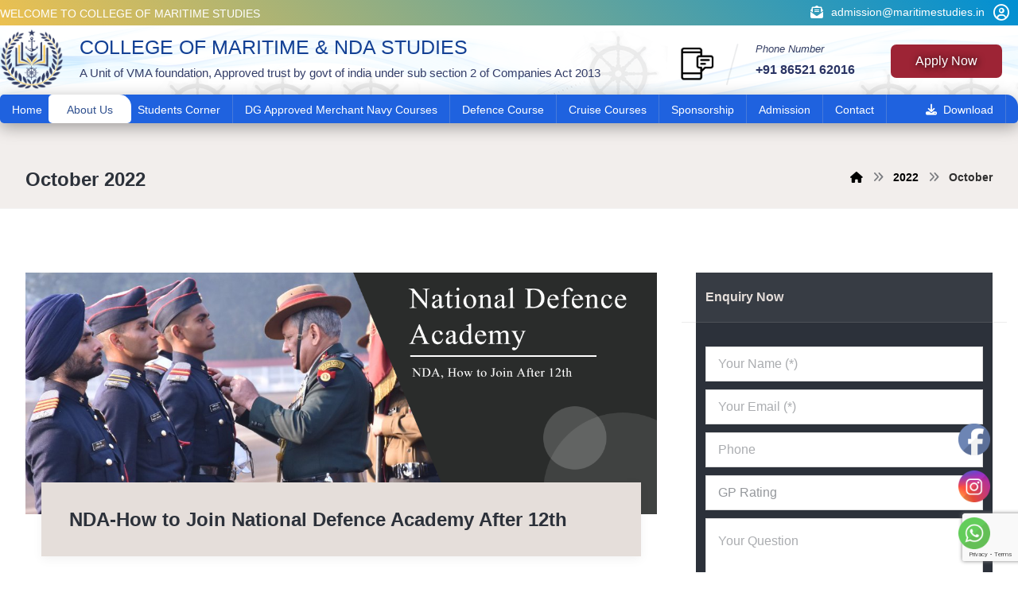

--- FILE ---
content_type: text/html; charset=UTF-8
request_url: https://www.maritimestudies.in/2022/10/
body_size: 41848
content:
<!DOCTYPE html>
				<html lang="en-US">
				<head>

					<meta http-equiv="Content-Type" content="text/html; charset=UTF-8"/>

					<meta name="viewport" content="width=device-width, initial-scale=1.0, minimum-scale=1.0"/><meta name='robots' content='noindex, follow' />

	<!-- This site is optimized with the Yoast SEO plugin v25.6 - https://yoast.com/wordpress/plugins/seo/ -->
	<title>October 2022 - College of Maritime Studies</title>
	<meta property="og:locale" content="en_US" />
	<meta property="og:type" content="website" />
	<meta property="og:title" content="October 2022 - College of Maritime Studies" />
	<meta property="og:url" content="https://www.maritimestudies.in/2022/10/" />
	<meta property="og:site_name" content="College of Maritime Studies" />
	<meta name="twitter:card" content="summary_large_image" />
	<script type="application/ld+json" class="yoast-schema-graph">{"@context":"https://schema.org","@graph":[{"@type":"CollectionPage","@id":"https://www.maritimestudies.in/2022/10/","url":"https://www.maritimestudies.in/2022/10/","name":"October 2022 - College of Maritime Studies","isPartOf":{"@id":"https://www.maritimestudies.in/#website"},"primaryImageOfPage":{"@id":"https://www.maritimestudies.in/2022/10/#primaryimage"},"image":{"@id":"https://www.maritimestudies.in/2022/10/#primaryimage"},"thumbnailUrl":"https://www.maritimestudies.in/wp-content/uploads/2022/10/National-Defence-Academy.png","breadcrumb":{"@id":"https://www.maritimestudies.in/2022/10/#breadcrumb"},"inLanguage":"en-US"},{"@type":"ImageObject","inLanguage":"en-US","@id":"https://www.maritimestudies.in/2022/10/#primaryimage","url":"https://www.maritimestudies.in/wp-content/uploads/2022/10/National-Defence-Academy.png","contentUrl":"https://www.maritimestudies.in/wp-content/uploads/2022/10/National-Defence-Academy.png","width":1280,"height":459,"caption":"Join NDA (National Defence Academy) After 12th"},{"@type":"BreadcrumbList","@id":"https://www.maritimestudies.in/2022/10/#breadcrumb","itemListElement":[{"@type":"ListItem","position":1,"name":"Home","item":"https://www.maritimestudies.in/"},{"@type":"ListItem","position":2,"name":"Archives for October 2022"}]},{"@type":"WebSite","@id":"https://www.maritimestudies.in/#website","url":"https://www.maritimestudies.in/","name":"College of Maritime Studies","description":"International Maritime Studies","publisher":{"@id":"https://www.maritimestudies.in/#organization"},"potentialAction":[{"@type":"SearchAction","target":{"@type":"EntryPoint","urlTemplate":"https://www.maritimestudies.in/?s={search_term_string}"},"query-input":{"@type":"PropertyValueSpecification","valueRequired":true,"valueName":"search_term_string"}}],"inLanguage":"en-US"},{"@type":"Organization","@id":"https://www.maritimestudies.in/#organization","name":"College of Maritime studies","url":"https://www.maritimestudies.in/","logo":{"@type":"ImageObject","inLanguage":"en-US","@id":"https://www.maritimestudies.in/#/schema/logo/image/","url":"https://www.maritimestudies.in/wp-content/uploads/2022/02/box222.jpg","contentUrl":"https://www.maritimestudies.in/wp-content/uploads/2022/02/box222.jpg","width":306,"height":336,"caption":"College of Maritime studies"},"image":{"@id":"https://www.maritimestudies.in/#/schema/logo/image/"}}]}</script>
	<!-- / Yoast SEO plugin. -->


<link rel='dns-prefetch' href='//www.googletagmanager.com' />
<link rel="alternate" type="application/rss+xml" title="College of Maritime Studies &raquo; Feed" href="https://www.maritimestudies.in/feed/" />
<script>
window._wpemojiSettings = {"baseUrl":"https:\/\/s.w.org\/images\/core\/emoji\/15.0.3\/72x72\/","ext":".png","svgUrl":"https:\/\/s.w.org\/images\/core\/emoji\/15.0.3\/svg\/","svgExt":".svg","source":{"concatemoji":"https:\/\/www.maritimestudies.in\/wp-includes\/js\/wp-emoji-release.min.js?ver=6.6.4"}};
/*! This file is auto-generated */
!function(i,n){var o,s,e;function c(e){try{var t={supportTests:e,timestamp:(new Date).valueOf()};sessionStorage.setItem(o,JSON.stringify(t))}catch(e){}}function p(e,t,n){e.clearRect(0,0,e.canvas.width,e.canvas.height),e.fillText(t,0,0);var t=new Uint32Array(e.getImageData(0,0,e.canvas.width,e.canvas.height).data),r=(e.clearRect(0,0,e.canvas.width,e.canvas.height),e.fillText(n,0,0),new Uint32Array(e.getImageData(0,0,e.canvas.width,e.canvas.height).data));return t.every(function(e,t){return e===r[t]})}function u(e,t,n){switch(t){case"flag":return n(e,"\ud83c\udff3\ufe0f\u200d\u26a7\ufe0f","\ud83c\udff3\ufe0f\u200b\u26a7\ufe0f")?!1:!n(e,"\ud83c\uddfa\ud83c\uddf3","\ud83c\uddfa\u200b\ud83c\uddf3")&&!n(e,"\ud83c\udff4\udb40\udc67\udb40\udc62\udb40\udc65\udb40\udc6e\udb40\udc67\udb40\udc7f","\ud83c\udff4\u200b\udb40\udc67\u200b\udb40\udc62\u200b\udb40\udc65\u200b\udb40\udc6e\u200b\udb40\udc67\u200b\udb40\udc7f");case"emoji":return!n(e,"\ud83d\udc26\u200d\u2b1b","\ud83d\udc26\u200b\u2b1b")}return!1}function f(e,t,n){var r="undefined"!=typeof WorkerGlobalScope&&self instanceof WorkerGlobalScope?new OffscreenCanvas(300,150):i.createElement("canvas"),a=r.getContext("2d",{willReadFrequently:!0}),o=(a.textBaseline="top",a.font="600 32px Arial",{});return e.forEach(function(e){o[e]=t(a,e,n)}),o}function t(e){var t=i.createElement("script");t.src=e,t.defer=!0,i.head.appendChild(t)}"undefined"!=typeof Promise&&(o="wpEmojiSettingsSupports",s=["flag","emoji"],n.supports={everything:!0,everythingExceptFlag:!0},e=new Promise(function(e){i.addEventListener("DOMContentLoaded",e,{once:!0})}),new Promise(function(t){var n=function(){try{var e=JSON.parse(sessionStorage.getItem(o));if("object"==typeof e&&"number"==typeof e.timestamp&&(new Date).valueOf()<e.timestamp+604800&&"object"==typeof e.supportTests)return e.supportTests}catch(e){}return null}();if(!n){if("undefined"!=typeof Worker&&"undefined"!=typeof OffscreenCanvas&&"undefined"!=typeof URL&&URL.createObjectURL&&"undefined"!=typeof Blob)try{var e="postMessage("+f.toString()+"("+[JSON.stringify(s),u.toString(),p.toString()].join(",")+"));",r=new Blob([e],{type:"text/javascript"}),a=new Worker(URL.createObjectURL(r),{name:"wpTestEmojiSupports"});return void(a.onmessage=function(e){c(n=e.data),a.terminate(),t(n)})}catch(e){}c(n=f(s,u,p))}t(n)}).then(function(e){for(var t in e)n.supports[t]=e[t],n.supports.everything=n.supports.everything&&n.supports[t],"flag"!==t&&(n.supports.everythingExceptFlag=n.supports.everythingExceptFlag&&n.supports[t]);n.supports.everythingExceptFlag=n.supports.everythingExceptFlag&&!n.supports.flag,n.DOMReady=!1,n.readyCallback=function(){n.DOMReady=!0}}).then(function(){return e}).then(function(){var e;n.supports.everything||(n.readyCallback(),(e=n.source||{}).concatemoji?t(e.concatemoji):e.wpemoji&&e.twemoji&&(t(e.twemoji),t(e.wpemoji)))}))}((window,document),window._wpemojiSettings);
</script>

<link rel='stylesheet' id='ht_ctc_main_css-css' href='https://www.maritimestudies.in/wp-content/plugins/click-to-chat-for-whatsapp/new/inc/assets/css/main.css?ver=4.35' media='all' />
<link rel='stylesheet' id='sbi_styles-css' href='https://www.maritimestudies.in/wp-content/plugins/instagram-feed/css/sbi-styles.min.css?ver=6.10.0' media='all' />
<style id='wp-emoji-styles-inline-css'>

	img.wp-smiley, img.emoji {
		display: inline !important;
		border: none !important;
		box-shadow: none !important;
		height: 1em !important;
		width: 1em !important;
		margin: 0 0.07em !important;
		vertical-align: -0.1em !important;
		background: none !important;
		padding: 0 !important;
	}
</style>
<link rel='stylesheet' id='wp-block-library-css' href='https://www.maritimestudies.in/wp-includes/css/dist/block-library/style.min.css?ver=6.6.4' media='all' />
<style id='wp-block-library-theme-inline-css'>
.wp-block-audio :where(figcaption){color:#555;font-size:13px;text-align:center}.is-dark-theme .wp-block-audio :where(figcaption){color:#ffffffa6}.wp-block-audio{margin:0 0 1em}.wp-block-code{border:1px solid #ccc;border-radius:4px;font-family:Menlo,Consolas,monaco,monospace;padding:.8em 1em}.wp-block-embed :where(figcaption){color:#555;font-size:13px;text-align:center}.is-dark-theme .wp-block-embed :where(figcaption){color:#ffffffa6}.wp-block-embed{margin:0 0 1em}.blocks-gallery-caption{color:#555;font-size:13px;text-align:center}.is-dark-theme .blocks-gallery-caption{color:#ffffffa6}:root :where(.wp-block-image figcaption){color:#555;font-size:13px;text-align:center}.is-dark-theme :root :where(.wp-block-image figcaption){color:#ffffffa6}.wp-block-image{margin:0 0 1em}.wp-block-pullquote{border-bottom:4px solid;border-top:4px solid;color:currentColor;margin-bottom:1.75em}.wp-block-pullquote cite,.wp-block-pullquote footer,.wp-block-pullquote__citation{color:currentColor;font-size:.8125em;font-style:normal;text-transform:uppercase}.wp-block-quote{border-left:.25em solid;margin:0 0 1.75em;padding-left:1em}.wp-block-quote cite,.wp-block-quote footer{color:currentColor;font-size:.8125em;font-style:normal;position:relative}.wp-block-quote.has-text-align-right{border-left:none;border-right:.25em solid;padding-left:0;padding-right:1em}.wp-block-quote.has-text-align-center{border:none;padding-left:0}.wp-block-quote.is-large,.wp-block-quote.is-style-large,.wp-block-quote.is-style-plain{border:none}.wp-block-search .wp-block-search__label{font-weight:700}.wp-block-search__button{border:1px solid #ccc;padding:.375em .625em}:where(.wp-block-group.has-background){padding:1.25em 2.375em}.wp-block-separator.has-css-opacity{opacity:.4}.wp-block-separator{border:none;border-bottom:2px solid;margin-left:auto;margin-right:auto}.wp-block-separator.has-alpha-channel-opacity{opacity:1}.wp-block-separator:not(.is-style-wide):not(.is-style-dots){width:100px}.wp-block-separator.has-background:not(.is-style-dots){border-bottom:none;height:1px}.wp-block-separator.has-background:not(.is-style-wide):not(.is-style-dots){height:2px}.wp-block-table{margin:0 0 1em}.wp-block-table td,.wp-block-table th{word-break:normal}.wp-block-table :where(figcaption){color:#555;font-size:13px;text-align:center}.is-dark-theme .wp-block-table :where(figcaption){color:#ffffffa6}.wp-block-video :where(figcaption){color:#555;font-size:13px;text-align:center}.is-dark-theme .wp-block-video :where(figcaption){color:#ffffffa6}.wp-block-video{margin:0 0 1em}:root :where(.wp-block-template-part.has-background){margin-bottom:0;margin-top:0;padding:1.25em 2.375em}
</style>
<link rel='stylesheet' id='codevz-blocks-css' href='https://www.maritimestudies.in/wp-content/themes/xtra//assets/css/blocks.css?ver=6.6.4' media='all' />
<style id='classic-theme-styles-inline-css'>
/*! This file is auto-generated */
.wp-block-button__link{color:#fff;background-color:#32373c;border-radius:9999px;box-shadow:none;text-decoration:none;padding:calc(.667em + 2px) calc(1.333em + 2px);font-size:1.125em}.wp-block-file__button{background:#32373c;color:#fff;text-decoration:none}
</style>
<style id='global-styles-inline-css'>
:root{--wp--preset--aspect-ratio--square: 1;--wp--preset--aspect-ratio--4-3: 4/3;--wp--preset--aspect-ratio--3-4: 3/4;--wp--preset--aspect-ratio--3-2: 3/2;--wp--preset--aspect-ratio--2-3: 2/3;--wp--preset--aspect-ratio--16-9: 16/9;--wp--preset--aspect-ratio--9-16: 9/16;--wp--preset--color--black: #000000;--wp--preset--color--cyan-bluish-gray: #abb8c3;--wp--preset--color--white: #ffffff;--wp--preset--color--pale-pink: #f78da7;--wp--preset--color--vivid-red: #cf2e2e;--wp--preset--color--luminous-vivid-orange: #ff6900;--wp--preset--color--luminous-vivid-amber: #fcb900;--wp--preset--color--light-green-cyan: #7bdcb5;--wp--preset--color--vivid-green-cyan: #00d084;--wp--preset--color--pale-cyan-blue: #8ed1fc;--wp--preset--color--vivid-cyan-blue: #0693e3;--wp--preset--color--vivid-purple: #9b51e0;--wp--preset--gradient--vivid-cyan-blue-to-vivid-purple: linear-gradient(135deg,rgba(6,147,227,1) 0%,rgb(155,81,224) 100%);--wp--preset--gradient--light-green-cyan-to-vivid-green-cyan: linear-gradient(135deg,rgb(122,220,180) 0%,rgb(0,208,130) 100%);--wp--preset--gradient--luminous-vivid-amber-to-luminous-vivid-orange: linear-gradient(135deg,rgba(252,185,0,1) 0%,rgba(255,105,0,1) 100%);--wp--preset--gradient--luminous-vivid-orange-to-vivid-red: linear-gradient(135deg,rgba(255,105,0,1) 0%,rgb(207,46,46) 100%);--wp--preset--gradient--very-light-gray-to-cyan-bluish-gray: linear-gradient(135deg,rgb(238,238,238) 0%,rgb(169,184,195) 100%);--wp--preset--gradient--cool-to-warm-spectrum: linear-gradient(135deg,rgb(74,234,220) 0%,rgb(151,120,209) 20%,rgb(207,42,186) 40%,rgb(238,44,130) 60%,rgb(251,105,98) 80%,rgb(254,248,76) 100%);--wp--preset--gradient--blush-light-purple: linear-gradient(135deg,rgb(255,206,236) 0%,rgb(152,150,240) 100%);--wp--preset--gradient--blush-bordeaux: linear-gradient(135deg,rgb(254,205,165) 0%,rgb(254,45,45) 50%,rgb(107,0,62) 100%);--wp--preset--gradient--luminous-dusk: linear-gradient(135deg,rgb(255,203,112) 0%,rgb(199,81,192) 50%,rgb(65,88,208) 100%);--wp--preset--gradient--pale-ocean: linear-gradient(135deg,rgb(255,245,203) 0%,rgb(182,227,212) 50%,rgb(51,167,181) 100%);--wp--preset--gradient--electric-grass: linear-gradient(135deg,rgb(202,248,128) 0%,rgb(113,206,126) 100%);--wp--preset--gradient--midnight: linear-gradient(135deg,rgb(2,3,129) 0%,rgb(40,116,252) 100%);--wp--preset--font-size--small: 13px;--wp--preset--font-size--medium: 20px;--wp--preset--font-size--large: 36px;--wp--preset--font-size--x-large: 42px;--wp--preset--spacing--20: 0.44rem;--wp--preset--spacing--30: 0.67rem;--wp--preset--spacing--40: 1rem;--wp--preset--spacing--50: 1.5rem;--wp--preset--spacing--60: 2.25rem;--wp--preset--spacing--70: 3.38rem;--wp--preset--spacing--80: 5.06rem;--wp--preset--shadow--natural: 6px 6px 9px rgba(0, 0, 0, 0.2);--wp--preset--shadow--deep: 12px 12px 50px rgba(0, 0, 0, 0.4);--wp--preset--shadow--sharp: 6px 6px 0px rgba(0, 0, 0, 0.2);--wp--preset--shadow--outlined: 6px 6px 0px -3px rgba(255, 255, 255, 1), 6px 6px rgba(0, 0, 0, 1);--wp--preset--shadow--crisp: 6px 6px 0px rgba(0, 0, 0, 1);}:where(.is-layout-flex){gap: 0.5em;}:where(.is-layout-grid){gap: 0.5em;}body .is-layout-flex{display: flex;}.is-layout-flex{flex-wrap: wrap;align-items: center;}.is-layout-flex > :is(*, div){margin: 0;}body .is-layout-grid{display: grid;}.is-layout-grid > :is(*, div){margin: 0;}:where(.wp-block-columns.is-layout-flex){gap: 2em;}:where(.wp-block-columns.is-layout-grid){gap: 2em;}:where(.wp-block-post-template.is-layout-flex){gap: 1.25em;}:where(.wp-block-post-template.is-layout-grid){gap: 1.25em;}.has-black-color{color: var(--wp--preset--color--black) !important;}.has-cyan-bluish-gray-color{color: var(--wp--preset--color--cyan-bluish-gray) !important;}.has-white-color{color: var(--wp--preset--color--white) !important;}.has-pale-pink-color{color: var(--wp--preset--color--pale-pink) !important;}.has-vivid-red-color{color: var(--wp--preset--color--vivid-red) !important;}.has-luminous-vivid-orange-color{color: var(--wp--preset--color--luminous-vivid-orange) !important;}.has-luminous-vivid-amber-color{color: var(--wp--preset--color--luminous-vivid-amber) !important;}.has-light-green-cyan-color{color: var(--wp--preset--color--light-green-cyan) !important;}.has-vivid-green-cyan-color{color: var(--wp--preset--color--vivid-green-cyan) !important;}.has-pale-cyan-blue-color{color: var(--wp--preset--color--pale-cyan-blue) !important;}.has-vivid-cyan-blue-color{color: var(--wp--preset--color--vivid-cyan-blue) !important;}.has-vivid-purple-color{color: var(--wp--preset--color--vivid-purple) !important;}.has-black-background-color{background-color: var(--wp--preset--color--black) !important;}.has-cyan-bluish-gray-background-color{background-color: var(--wp--preset--color--cyan-bluish-gray) !important;}.has-white-background-color{background-color: var(--wp--preset--color--white) !important;}.has-pale-pink-background-color{background-color: var(--wp--preset--color--pale-pink) !important;}.has-vivid-red-background-color{background-color: var(--wp--preset--color--vivid-red) !important;}.has-luminous-vivid-orange-background-color{background-color: var(--wp--preset--color--luminous-vivid-orange) !important;}.has-luminous-vivid-amber-background-color{background-color: var(--wp--preset--color--luminous-vivid-amber) !important;}.has-light-green-cyan-background-color{background-color: var(--wp--preset--color--light-green-cyan) !important;}.has-vivid-green-cyan-background-color{background-color: var(--wp--preset--color--vivid-green-cyan) !important;}.has-pale-cyan-blue-background-color{background-color: var(--wp--preset--color--pale-cyan-blue) !important;}.has-vivid-cyan-blue-background-color{background-color: var(--wp--preset--color--vivid-cyan-blue) !important;}.has-vivid-purple-background-color{background-color: var(--wp--preset--color--vivid-purple) !important;}.has-black-border-color{border-color: var(--wp--preset--color--black) !important;}.has-cyan-bluish-gray-border-color{border-color: var(--wp--preset--color--cyan-bluish-gray) !important;}.has-white-border-color{border-color: var(--wp--preset--color--white) !important;}.has-pale-pink-border-color{border-color: var(--wp--preset--color--pale-pink) !important;}.has-vivid-red-border-color{border-color: var(--wp--preset--color--vivid-red) !important;}.has-luminous-vivid-orange-border-color{border-color: var(--wp--preset--color--luminous-vivid-orange) !important;}.has-luminous-vivid-amber-border-color{border-color: var(--wp--preset--color--luminous-vivid-amber) !important;}.has-light-green-cyan-border-color{border-color: var(--wp--preset--color--light-green-cyan) !important;}.has-vivid-green-cyan-border-color{border-color: var(--wp--preset--color--vivid-green-cyan) !important;}.has-pale-cyan-blue-border-color{border-color: var(--wp--preset--color--pale-cyan-blue) !important;}.has-vivid-cyan-blue-border-color{border-color: var(--wp--preset--color--vivid-cyan-blue) !important;}.has-vivid-purple-border-color{border-color: var(--wp--preset--color--vivid-purple) !important;}.has-vivid-cyan-blue-to-vivid-purple-gradient-background{background: var(--wp--preset--gradient--vivid-cyan-blue-to-vivid-purple) !important;}.has-light-green-cyan-to-vivid-green-cyan-gradient-background{background: var(--wp--preset--gradient--light-green-cyan-to-vivid-green-cyan) !important;}.has-luminous-vivid-amber-to-luminous-vivid-orange-gradient-background{background: var(--wp--preset--gradient--luminous-vivid-amber-to-luminous-vivid-orange) !important;}.has-luminous-vivid-orange-to-vivid-red-gradient-background{background: var(--wp--preset--gradient--luminous-vivid-orange-to-vivid-red) !important;}.has-very-light-gray-to-cyan-bluish-gray-gradient-background{background: var(--wp--preset--gradient--very-light-gray-to-cyan-bluish-gray) !important;}.has-cool-to-warm-spectrum-gradient-background{background: var(--wp--preset--gradient--cool-to-warm-spectrum) !important;}.has-blush-light-purple-gradient-background{background: var(--wp--preset--gradient--blush-light-purple) !important;}.has-blush-bordeaux-gradient-background{background: var(--wp--preset--gradient--blush-bordeaux) !important;}.has-luminous-dusk-gradient-background{background: var(--wp--preset--gradient--luminous-dusk) !important;}.has-pale-ocean-gradient-background{background: var(--wp--preset--gradient--pale-ocean) !important;}.has-electric-grass-gradient-background{background: var(--wp--preset--gradient--electric-grass) !important;}.has-midnight-gradient-background{background: var(--wp--preset--gradient--midnight) !important;}.has-small-font-size{font-size: var(--wp--preset--font-size--small) !important;}.has-medium-font-size{font-size: var(--wp--preset--font-size--medium) !important;}.has-large-font-size{font-size: var(--wp--preset--font-size--large) !important;}.has-x-large-font-size{font-size: var(--wp--preset--font-size--x-large) !important;}
:where(.wp-block-post-template.is-layout-flex){gap: 1.25em;}:where(.wp-block-post-template.is-layout-grid){gap: 1.25em;}
:where(.wp-block-columns.is-layout-flex){gap: 2em;}:where(.wp-block-columns.is-layout-grid){gap: 2em;}
:root :where(.wp-block-pullquote){font-size: 1.5em;line-height: 1.6;}
</style>
<link rel='stylesheet' id='cz-icons-pack-css' href='https://www.maritimestudies.in/wp-content/plugins/codevz-plus/admin/fields/codevz_fields/icons/czicons.css?ver=4.9.9' media='all' />
<link rel='stylesheet' id='contact-form-7-css' href='https://www.maritimestudies.in/wp-content/plugins/contact-form-7/includes/css/styles.css?ver=6.0.6' media='all' />
<link rel='stylesheet' id='SFSImainCss-css' href='https://www.maritimestudies.in/wp-content/plugins/ultimate-social-media-icons/css/sfsi-style.css?ver=2.9.6' media='all' />
<link rel='stylesheet' id='disable_sfsi-css' href='https://www.maritimestudies.in/wp-content/plugins/ultimate-social-media-icons/css/disable_sfsi.css?ver=6.6.4' media='all' />
<link rel='stylesheet' id='woocommerce-layout-css' href='https://www.maritimestudies.in/wp-content/plugins/woocommerce/assets/css/woocommerce-layout.css?ver=9.8.6' media='all' />
<link rel='stylesheet' id='woocommerce-smallscreen-css' href='https://www.maritimestudies.in/wp-content/plugins/woocommerce/assets/css/woocommerce-smallscreen.css?ver=9.8.6' media='only screen and (max-width: 768px)' />
<link rel='stylesheet' id='woocommerce-general-css' href='https://www.maritimestudies.in/wp-content/plugins/woocommerce/assets/css/woocommerce.css?ver=9.8.6' media='all' />
<style id='woocommerce-inline-inline-css'>
.woocommerce form .form-row .required { visibility: visible; }
</style>
<link rel='stylesheet' id='wpcf7-redirect-script-frontend-css' href='https://www.maritimestudies.in/wp-content/plugins/wpcf7-redirect/build/assets/frontend-script.css?ver=2c532d7e2be36f6af233' media='all' />
<link rel='stylesheet' id='brands-styles-css' href='https://www.maritimestudies.in/wp-content/plugins/woocommerce/assets/css/brands.css?ver=9.8.6' media='all' />
<link rel='stylesheet' id='codevz-css' href='https://www.maritimestudies.in/wp-content/themes/xtra/assets/css/core.css?ver=4.9.9' media='all' />
<link rel='stylesheet' id='codevz-laptop-css' href='https://www.maritimestudies.in/wp-content/themes/xtra/assets/css/core-laptop.css?ver=4.9.9' media='screen and (max-width: 1024px)' />
<link rel='stylesheet' id='codevz-tablet-css' href='https://www.maritimestudies.in/wp-content/themes/xtra/assets/css/core-tablet.css?ver=4.9.9' media='screen and (max-width: 768px)' />
<link rel='stylesheet' id='codevz-mobile-css' href='https://www.maritimestudies.in/wp-content/themes/xtra/assets/css/core-mobile.css?ver=4.9.9' media='screen and (max-width: 480px)' />
<link rel='stylesheet' id='codevz-woocommerce-css' href='https://www.maritimestudies.in/wp-content/themes/xtra/assets/css/woocommerce.css?ver=4.9.9' media='all' />
<link rel='stylesheet' id='codevz-plus-share-css' href='https://www.maritimestudies.in/wp-content/plugins/codevz-plus/assets/css/share.css?ver=4.9.9' media='all' />
<link rel='stylesheet' id='codevz-plus-css' href='https://www.maritimestudies.in/wp-content/plugins/codevz-plus/assets/css/codevzplus.css?ver=4.9.9' media='all' />
<link rel='stylesheet' id='codevz-plus-tablet-css' href='https://www.maritimestudies.in/wp-content/plugins/codevz-plus/assets/css/codevzplus-tablet.css?ver=4.9.9' media='screen and (max-width: 768px)' />
<link rel='stylesheet' id='codevz-plus-mobile-css' href='https://www.maritimestudies.in/wp-content/plugins/codevz-plus/assets/css/codevzplus-mobile.css?ver=4.9.9' media='screen and (max-width: 480px)' />
<link rel='stylesheet' id='xtra-elementor-front-css' href='https://www.maritimestudies.in/wp-content/plugins/codevz-plus/assets/css/elementor.css?ver=4.9.9' media='all' />
<link rel='stylesheet' id='popup-maker-site-css' href='//www.maritimestudies.in/wp-content/uploads/pum/pum-site-styles.css?generated=1726289078&#038;ver=1.20.0' media='all' />
<link rel='stylesheet' id='font-awesome-shims-css' href='https://www.maritimestudies.in/wp-content/plugins/codevz-plus/admin/assets/css/font-awesome/css/v4-shims.min.css?ver=6.4.2' media='all' />
<link rel='stylesheet' id='font-awesome-css' href='https://www.maritimestudies.in/wp-content/plugins/codevz-plus/admin/assets/css/font-awesome/css/all.min.css?ver=6.4.2' media='all' />
<script src="https://www.maritimestudies.in/wp-includes/js/jquery/jquery.min.js?ver=3.7.1&#039; defer onload=&#039;" id="jquery-core-js"></script>
<script src="https://www.maritimestudies.in/wp-includes/js/jquery/jquery-migrate.min.js?ver=3.4.1&#039; defer onload=&#039;" id="jquery-migrate-js"></script>
<script src="https://www.maritimestudies.in/wp-content/plugins/woocommerce/assets/js/jquery-blockui/jquery.blockUI.min.js?ver=2.7.0-wc.9.8.6&#039; defer onload=&#039;" id="jquery-blockui-js" data-wp-strategy="defer"></script>
<script id="wc-add-to-cart-js-extra">
var wc_add_to_cart_params = {"ajax_url":"\/wp-admin\/admin-ajax.php","wc_ajax_url":"\/?wc-ajax=%%endpoint%%","i18n_view_cart":"View cart","cart_url":"https:\/\/www.maritimestudies.in\/checkout\/","is_cart":"","cart_redirect_after_add":"no"};
</script>
<script src="https://www.maritimestudies.in/wp-content/plugins/woocommerce/assets/js/frontend/add-to-cart.min.js?ver=9.8.6&#039; defer onload=&#039;" id="wc-add-to-cart-js" data-wp-strategy="defer"></script>
<script src="https://www.maritimestudies.in/wp-content/plugins/woocommerce/assets/js/js-cookie/js.cookie.min.js?ver=2.1.4-wc.9.8.6&#039; defer onload=&#039;" id="js-cookie-js" defer data-wp-strategy="defer"></script>
<script id="woocommerce-js-extra">
var woocommerce_params = {"ajax_url":"\/wp-admin\/admin-ajax.php","wc_ajax_url":"\/?wc-ajax=%%endpoint%%","i18n_password_show":"Show password","i18n_password_hide":"Hide password"};
</script>
<script src="https://www.maritimestudies.in/wp-content/plugins/woocommerce/assets/js/frontend/woocommerce.min.js?ver=9.8.6&#039; defer onload=&#039;" id="woocommerce-js" defer data-wp-strategy="defer"></script>
<script src="https://www.maritimestudies.in/wp-content/plugins/js_composer/assets/js/vendors/woocommerce-add-to-cart.js?ver=7.9&#039; defer onload=&#039;" id="vc_woocommerce-add-to-cart-js-js"></script>
<script id="wc-cart-fragments-js-extra">
var wc_cart_fragments_params = {"ajax_url":"\/wp-admin\/admin-ajax.php","wc_ajax_url":"\/?wc-ajax=%%endpoint%%","cart_hash_key":"wc_cart_hash_b5fc144cba9a775dffdc78c0ef694dba","fragment_name":"wc_fragments_b5fc144cba9a775dffdc78c0ef694dba","request_timeout":"5000"};
</script>
<script src="https://www.maritimestudies.in/wp-content/plugins/woocommerce/assets/js/frontend/cart-fragments.min.js?ver=9.8.6&#039; defer onload=&#039;" id="wc-cart-fragments-js" defer data-wp-strategy="defer"></script>
<script></script><link rel="https://api.w.org/" href="https://www.maritimestudies.in/wp-json/" /><link rel="EditURI" type="application/rsd+xml" title="RSD" href="https://www.maritimestudies.in/xmlrpc.php?rsd" />
<meta name="generator" content="WordPress 6.6.4" />
<meta name="generator" content="WooCommerce 9.8.6" />
<meta name="format-detection" content="telephone=no"><meta name="generator" content="Site Kit by Google 1.170.0" /><!-- Google tag (gtag.js) -->
<script async src="https://www.googletagmanager.com/gtag/js?id=AW-11347408953"></script>
<script>
  window.dataLayer = window.dataLayer || [];
  function gtag(){dataLayer.push(arguments);}
  gtag('js', new Date());

  gtag('config', 'AW-11347408953');
</script>

<!-- Google tag (gtag.js) -->
<script async src="https://www.googletagmanager.com/gtag/js?id=G-QHRTE03XX5"></script>
<script>
  window.dataLayer = window.dataLayer || [];
  function gtag(){dataLayer.push(arguments);}
  gtag('js', new Date());

  gtag('config', 'G-QHRTE03XX5');
</script>
<!-- Global site tag (gtag.js) - Google Ads: 10860949329 -->
<script async src="https://www.googletagmanager.com/gtag/js?id=AW-10860949329"></script>
<script>
  window.dataLayer = window.dataLayer || [];
  function gtag(){dataLayer.push(arguments);}
  gtag('js', new Date());

  gtag('config', 'AW-10860949329');
</script>
<!-- Google Tag Manager -->
<script>(function(w,d,s,l,i){w[l]=w[l]||[];w[l].push({'gtm.start':
new Date().getTime(),event:'gtm.js'});var f=d.getElementsByTagName(s)[0],
j=d.createElement(s),dl=l!='dataLayer'?'&l='+l:'';j.async=true;j.src=
'https://www.googletagmanager.com/gtm.js?id='+i+dl;f.parentNode.insertBefore(j,f);
})(window,document,'script','dataLayer','GTM-P8Q2L39V');</script>
<!-- End Google Tag Manager -->

<script>
window.addEventListener('load',function(){
if(window.location.pathname.indexOf('/thank-you')!=-1  && document.referrer.pathname=='https://www.maritimestudies.in/'){
 gtag('event', 'conversion', {'send_to': 'AW-10860949329/nHUFCM32nLkDENHe87oo'});
}
if(window.location.pathname.indexOf('/thank-you')!=-1  && document.referrer.indexOf('/contact')!=-1){
 gtag('event', 'conversion', {'send_to': 'AW-10860949329/OTo-CIn4z7kDENHe87oo'});
}
if(window.location.pathname=='/'){
 gtag('event', 'conversion', {'send_to': 'AW-10860949329/NcOiCMOI7LcDENHe87oo'});
}
})
</script>


<!-- Meta Pixel Code -->
<script>
!function(f,b,e,v,n,t,s)
{if(f.fbq)return;n=f.fbq=function(){n.callMethod?
n.callMethod.apply(n,arguments):n.queue.push(arguments)};
if(!f._fbq)f._fbq=n;n.push=n;n.loaded=!0;n.version='2.0';
n.queue=[];t=b.createElement(e);t.async=!0;
t.src=v;s=b.getElementsByTagName(e)[0];
s.parentNode.insertBefore(t,s)}(window, document,'script',
'https://connect.facebook.net/en_US/fbevents.js');
fbq('init', '818347706702104');
fbq('track', 'PageView');
</script>
<noscript><img height="1" width="1" style="display:none"
src="https://www.facebook.com/tr?id=818347706702104&ev=PageView&noscript=1"
/></noscript>
<!-- End Meta Pixel Code --><meta name="follow.[base64]" content="FJRKKmnJARHwm8xt9Vsa"/>	<noscript><style>.woocommerce-product-gallery{ opacity: 1 !important; }</style></noscript>
	<meta name="generator" content="Powered by WPBakery Page Builder - drag and drop page builder for WordPress."/>
<meta name="generator" content="Powered by Slider Revolution 6.6.16 - responsive, Mobile-Friendly Slider Plugin for WordPress with comfortable drag and drop interface." />
<link rel="icon" href="https://www.maritimestudies.in/wp-content/uploads/2022/02/cropped-box222-32x32.jpg" sizes="32x32" />
<link rel="icon" href="https://www.maritimestudies.in/wp-content/uploads/2022/02/cropped-box222-192x192.jpg" sizes="192x192" />
<link rel="apple-touch-icon" href="https://www.maritimestudies.in/wp-content/uploads/2022/02/cropped-box222-180x180.jpg" />
<meta name="msapplication-TileImage" content="https://www.maritimestudies.in/wp-content/uploads/2022/02/cropped-box222-270x270.jpg" />
<style id="codevz-inline-css" data-noptimize>.woocommerce div.product form.cart .variations .codevz-variations-button label,.codevz-product-live,.codevz-woo-columns span{border-radius:0px}article .cz_post_icon{border-radius:0px;color: #2c313a}.xtra-cookie a.xtra-cookie-button{border-radius:0px}.codevz-cart-checkout-steps span,.woocommerce-MyAccount-navigation a:hover, .woocommerce-MyAccount-navigation .is-active a{color:#2c313a;background-color:#e5deda;}.xtra-cookie a.xtra-cookie-button,article .cz_post_icon{color:#2c313a;background-color:#e5deda;}.xtra-cookie{fill:#2c313a}.admin-bar .cz_fixed_top_border{top:32px}.admin-bar i.offcanvas-close {top: 32px}.admin-bar .offcanvas_area, .admin-bar .hidden_top_bar{margin-top: 32px}.admin-bar .header_5,.admin-bar .onSticky{top: 32px}@media screen and (max-width:768px) {.admin-bar .header_5,.admin-bar .onSticky,.admin-bar .cz_fixed_top_border,.admin-bar i.offcanvas-close {top: 46px}.admin-bar .onSticky {top: 0}.admin-bar .offcanvas_area,.admin-bar .offcanvas_area,.admin-bar .hidden_top_bar{margin-top:46px;height:calc(100% - 46px);}}

/* Theme color */a:hover, .sf-menu > .cz.current_menu > a, .sf-menu > .cz .cz.current_menu > a,.sf-menu > .current-menu-parent > a,.comment-text .star-rating span,.codevz-404 span {color: #2c313a} 
form button, .button, #edd-purchase-button, .edd-submit, .edd-submit.button.blue, .edd-submit.button.blue:hover, .edd-submit.button.blue:focus, [type=submit].edd-submit, .sf-menu > .cz > a:before,.sf-menu > .cz > a:before,
.post-password-form input[type="submit"], .wpcf7-submit, .submit_user, 
#commentform #submit, .commentlist li.bypostauthor > .comment-body:after,.commentlist li.comment-author-admin > .comment-body:after, 
 .pagination .current, .pagination > b, .pagination a:hover, .page-numbers .current, .page-numbers a:hover, .pagination .next:hover, 
.pagination .prev:hover, input[type=submit], .sticky:before, .commentlist li.comment-author-admin .fn,
input[type=submit],input[type=button],.cz_header_button,.cz_default_portfolio a,
.cz_readmore, .more-link, a.cz_btn, .cz_highlight_1:after, div.cz_btn ,.woocommerce input.button.alt.woocommerce #respond input#submit, .woocommerce a.button, .woocommerce button.button, .woocommerce input.button,.woocommerce .woocommerce-error .button,.woocommerce .woocommerce-info .button, .woocommerce .woocommerce-message .button, .woocommerce-page .woocommerce-error .button, .woocommerce-page .woocommerce-info .button, .woocommerce-page .woocommerce-message .button,#add_payment_method table.cart input, .woocommerce-cart table.cart input:not(.input-text), .woocommerce-checkout table.cart input,.woocommerce input.button:disabled, .woocommerce input.button:disabled[disabled],#add_payment_method table.cart input, #add_payment_method .wc-proceed-to-checkout a.checkout-button, .woocommerce-cart .wc-proceed-to-checkout a.checkout-button, .woocommerce-checkout .wc-proceed-to-checkout a.checkout-button,.woocommerce #payment #place_order, .woocommerce-page #payment #place_order,.woocommerce input.button.alt,.woocommerce #respond input#submit.alt:hover, .woocommerce button.button.alt:hover, .woocommerce input.button.alt:hover,.woocommerce #respond input#submit.alt:hover, .woocommerce a.button.alt:hover, .woocommerce nav.woocommerce-pagination ul li a:focus, .woocommerce nav.woocommerce-pagination ul li a:hover, .woocommerce nav.woocommerce-pagination ul li span.current, .widget_product_search #searchsubmit,.woocommerce .widget_price_filter .ui-slider .ui-slider-range, .woocommerce .widget_price_filter .ui-slider .ui-slider-handle, .woocommerce #respond input#submit, .woocommerce a.button, .woocommerce button.button, .woocommerce input.button, .woocommerce div.product form.cart .button, .xtra-product-icons,.woocommerce button.button.alt {background-color: #2c313a}
.cs_load_more_doing, div.wpcf7 .wpcf7-form .ajax-loader {border-right-color: #2c313a}
input:focus,textarea:focus,select:focus {border-color: #2c313a !important}
::selection {background-color: #2c313a;color: #fff}
::-moz-selection {background-color: #2c313a;color: #fff}

/* Dynamic  */html,body{background-color:#ffffff}#layout{border-style:solid;border-radius:4px}form button,.comment-form button,a.cz_btn,div.cz_btn,a.cz_btn_half_to_fill:before,a.cz_btn_half_to_fill_v:before,a.cz_btn_half_to_fill:after,a.cz_btn_half_to_fill_v:after,a.cz_btn_unroll_v:before, a.cz_btn_unroll_h:before,a.cz_btn_fill_up:before,a.cz_btn_fill_down:before,a.cz_btn_fill_left:before,a.cz_btn_fill_right:before,.wpcf7-submit,input[type=submit],input[type=button],.button,.cz_header_button,.woocommerce a.button,.woocommerce input.button,.woocommerce #respond input#submit.alt,.woocommerce a.button.alt,.woocommerce button.button.alt,.woocommerce input.button.alt,.woocommerce #respond input#submit, .woocommerce a.button, .woocommerce button.button, .woocommerce input.button, #edd-purchase-button, .edd-submit, [type=submit].edd-submit, .edd-submit.button.blue,.woocommerce #payment #place_order, .woocommerce-page #payment #place_order,.woocommerce button.button:disabled, .woocommerce button.button:disabled[disabled], .woocommerce a.button.wc-forward,.wp-block-search .wp-block-search__button,.woocommerce-message a.restore-item.button{color:#2c313a;background-color:#e5deda;padding-right:30px;padding-left:30px;border-radius:0px}form button:hover,.comment-form button:hover,a.cz_btn:hover,div.cz_btn:hover,a.cz_btn_half_to_fill:hover:before, a.cz_btn_half_to_fill_v:hover:before,a.cz_btn_half_to_fill:hover:after, a.cz_btn_half_to_fill_v:hover:after,a.cz_btn_unroll_v:after, a.cz_btn_unroll_h:after,a.cz_btn_fill_up:after,a.cz_btn_fill_down:after,a.cz_btn_fill_left:after,a.cz_btn_fill_right:after,.wpcf7-submit:hover,input[type=submit]:hover,input[type=button]:hover,.button:hover,.cz_header_button:hover,.woocommerce a.button:hover,.woocommerce input.button:hover,.woocommerce #respond input#submit.alt:hover,.woocommerce a.button.alt:hover,.woocommerce button.button.alt:hover,.woocommerce input.button.alt:hover,.woocommerce #respond input#submit:hover, .woocommerce a.button:hover, .woocommerce button.button:hover, .woocommerce input.button:hover, #edd-purchase-button:hover, .edd-submit:hover, [type=submit].edd-submit:hover, .edd-submit.button.blue:hover, .edd-submit.button.blue:focus,.woocommerce #payment #place_order:hover, .woocommerce-page #payment #place_order:hover,.woocommerce div.product form.cart .button:hover,.woocommerce button.button:disabled:hover, .woocommerce button.button:disabled[disabled]:hover, .woocommerce a.button.wc-forward:hover,.wp-block-search .wp-block-search__button:hover,.woocommerce-message a.restore-item.button:hover{color:#201c1c;background-color:#e9d5ca}.widget{color:#ffffff;background-color:#2c313a;margin-bottom:20px;border-style:solid;border-radius:0px}.widget a{color:#ffffff}.widget > .codevz-widget-title, .sidebar_inner .widget_block > div > div > h2{font-size:16px;color:#e5deda;background-color:rgba(255,255,255,0.05);padding:20px 30px;margin:-30px -30px 30px}input,textarea,select,.qty,.woocommerce-input-wrapper .select2-selection--single,#add_payment_method table.cart td.actions .coupon .input-text, .woocommerce-cart table.cart td.actions .coupon .input-text, .woocommerce-checkout table.cart td.actions .coupon .input-text{color:rgba(44,49,58,0.5);padding-right:15px;padding-left:15px;border-style:solid;border-radius:0px}input:focus,textarea:focus,select:focus{border-style:solid !important;border-width:1px !important;border-color:rgba(44,49,58,0.5) !important}.elms_row .cz_social a, .fixed_side .cz_social a, #xtra-social-popup [class*="xtra-social-type-"] a{font-size:16px;color:#ffffff;background-color:rgba(44,49,58,0.04);margin-left:3px;border-style:solid;border-radius:50px}.header_1{color:#ffffff;background-color:transparent;background-image:linear-gradient(49deg,#edc150,#008fd3);margin-top:-5px;margin-bottom:-5px}.header_2{background-image:url(https://www.maritimestudies.in/wp-content/uploads/2022/02/wawe7.png);padding-top:10px;padding-bottom:35px}.header_2 .row{margin-top:-5px}#menu_header_2 > .cz > a{padding:6px}#menu_header_2 > .cz > a:hover,#menu_header_2 > .cz:hover > a,#menu_header_2 > .cz.current_menu > a,#menu_header_2 > .current-menu-parent > a{color:#ffffff}#menu_header_2 > .cz > a:before{border-style:solid;border-width:0px;border-radius:4px}#menu_header_2 .cz .sub-menu:not(.cz_megamenu_inner_ul),#menu_header_2 .cz_megamenu_inner_ul .cz_megamenu_inner_ul{background-color:#2c313a;margin:1px 12px;border-style:solid;border-radius:4px}#menu_header_2 .cz .cz a{color:#ffffff}#menu_header_2 .cz .cz a:hover,#menu_header_2 .cz .cz:hover > a,#menu_header_2 .cz .cz.current_menu > a,#menu_header_2 .cz .current_menu > .current_menu{color:#e2e2e2}.header_3{margin-top:-35px;margin-bottom:-2px}.header_3 .row{background-color:#1f62df;border-radius:5px 15px 5px 5px ;box-shadow:0px 5px 20px 0px rgba(0,0,0,0.35)}#menu_header_3 > .cz > a{font-size:14px;color:#ffffff;font-family:'Arial';font-weight:500;padding:5px 15px 3px;margin:0px;border-bottom-width:3px}#menu_header_3 > .cz > a:hover,#menu_header_3 > .cz:hover > a,#menu_header_3 > .cz.current_menu > a,#menu_header_3 > .current-menu-parent > a{color:#2e4f8e}#menu_header_3 > .cz > a:before{background-color:#ffffff;border-width:0px;border-radius:5px 15px 5px 5px ;box-shadow:0px 0px 0 0px 0}#menu_header_3 .cz .sub-menu:not(.cz_megamenu_inner_ul),#menu_header_3 .cz_megamenu_inner_ul .cz_megamenu_inner_ul{width:265px;margin:1px 11px 0px 20px;border-style:solid;border-radius:5px 15px 5px 5px ;box-shadow:0px 1px 0px 0px #241e1e}.rtl #menu_header_3 .cz .sub-menu:not(.cz_megamenu_inner_ul),.rtl #menu_header_3 .cz_megamenu_inner_ul .cz_megamenu_inner_ul{margin-left:0px;margin-right:20px}#menu_header_3 .cz .cz a{font-size:15px;color:rgba(44,49,58,0.9);border-style:solid;border-width:1px;border-color:#dddddd}#menu_header_3 .cz .cz a:hover,#menu_header_3 .cz .cz:hover > a,#menu_header_3 .cz .cz.current_menu > a,#menu_header_3 .cz .current_menu > .current_menu{color:#2c313a;background-color:#f9cd5f;padding-right:30px;padding-left:30px}.onSticky{background-color:#2e2e2e !important}.header_4{background-color:#e5deda;border-style:solid;border-width:0 0 1px;border-color:#f4f4f4}#menu_header_4{background-position:right center;background-size:cover;background-color:#2c313a;padding:30px}#menu_header_4 > .cz > a{color:rgba(229,222,218,0.63);padding-top:12px;padding-bottom:12px;border-style:solid;border-color:rgba(229,222,218,0.12)}#menu_header_4 > .cz > a:hover,#menu_header_4 > .cz:hover > a,#menu_header_4 > .cz.current_menu > a,#menu_header_4 > .current-menu-parent > a{color:#e5deda;padding-left:20px}#menu_header_4 .cz .sub-menu:not(.cz_megamenu_inner_ul),#menu_header_4 .cz_megamenu_inner_ul .cz_megamenu_inner_ul{border-style:none}#menu_header_4 .cz .cz a{font-size:12px;color:rgba(229,222,218,0.5);margin-left:18px}#menu_header_4 .cz .cz a:hover,#menu_header_4 .cz .cz:hover > a,#menu_header_4 .cz .cz.current_menu > a,#menu_header_4 .cz .current_menu > .current_menu{color:#e5deda}.page_title,.header_onthe_cover .page_title{background-color:rgba(229,222,218,0.5);padding-top:40px;border-style:solid;border-width:0px 0px 1px;border-color:#f4f4f4}.page_title .section_title{font-size:24px;margin-top:16px;margin-bottom:10px}.breadcrumbs{margin-top:16px}[class*="cz_tooltip_"] [data-title]:after{font-family:'Arial'}body, body.rtl, .rtl form{font-size:14px;color:#2c313a;font-family:'Arial'}body h3{font-size:22px}.cz_middle_footer{background-color:#e5deda;padding-top:40px;padding-bottom:30px}.footer_widget{color:#dddddd;padding:0px 10px 10px 10px}.cz_middle_footer a{font-size:15px;color:rgba(44,49,58,0.7);font-weight:300;line-height: 2}.cz_middle_footer a:hover{color:#2c313a;padding-left:7px}.footer_2{background-color:#e5deda}.footer_2 .row{border-style:solid;border-top-width:1px;border-color:rgba(44,49,58,0.15)}i.backtotop{font-size:14px;color:rgba(44,49,58,0.76);background-color:#e5deda;padding:2px;border-style:none;border-radius:0px}i.fixed_contact{font-size:18px;border-style:solid;border-radius:50px}.footer_widget > .codevz-widget-title, footer .widget_block > div > div > h2{font-size:16px;color:#2c313a;text-transform:uppercase;border-style:none}.woocommerce ul.products li.product a img{border-radius:10px 10px 0 0}i.backtotop:hover{color:#e5deda;background-color:#2c313a}.woocommerce ul.products li.product .woocommerce-loop-category__title, .woocommerce ul.products li.product .woocommerce-loop-product__title, .woocommerce ul.products li.product h3,.woocommerce.woo-template-2 ul.products li.product .woocommerce-loop-category__title, .woocommerce.woo-template-2 ul.products li.product .woocommerce-loop-product__title, .woocommerce.woo-template-2 ul.products li.product h3{font-size:18px;margin-bottom:30px}.woocommerce ul.products li.product .star-rating{display:none}.woocommerce ul.products li.product .button.add_to_cart_button, .woocommerce ul.products li.product .button[class*="product_type_"]{font-size:14px;color:#2c313a;font-weight:500;background-color:#e5deda;padding-top:18px;padding-bottom:18px;margin-top:-25px;border-style:solid;border-color:#424242}.woocommerce span.onsale, .woocommerce ul.products li.product .onsale,.woocommerce.single span.onsale, .woocommerce.single ul.products li.product .onsale{font-size:11px;color:#2c313a;line-height:2em;background-color:#e5deda;width:2em;height:2em;padding:3px 10px;border-style:solid;border-radius:0px;top:-10px;left:-10px}.woocommerce ul.products li.product .price{color:#e5deda;background-color:#2c313a;border-radius:0px;top:-10px;right:-10px}.woocommerce div.product .product_title{font-size:36px}.woocommerce .woocommerce-product-rating .star-rating{color:#e5deda}.woocommerce div.product .summary > p.price, .woocommerce div.product .summary > span.price{font-size:28px;color:#2c313a;font-weight:400}.tagcloud a, .widget .tagcloud a, .cz_post_cat a, .cz_post_views a{font-size:11px;color:rgba(44,49,58,0.69);background-color:#ffffff;padding-right:15px;padding-left:15px;border-style:solid;border-radius:0px}.tagcloud a:hover, .widget .tagcloud a:hover, .cz_post_cat a:hover, .cz_post_views a:hover{color:#2c313a;background-color:#e5deda;border-style:solid;border-width:1px;border-color:#e5deda}.pagination a, .pagination > b, .pagination span, .page-numbers a, .page-numbers span, .woocommerce nav.woocommerce-pagination ul li a, .woocommerce nav.woocommerce-pagination ul li span{color:rgba(44,49,58,0.8);border-radius:0px}.cz-cpt-post .cz_readmore, .cz-cpt-post .more-link{font-size:12px;color:#e5deda;padding:10px 25px 10px 15px;border-radius:0px}.cz-cpt-post .cz_readmore:hover, .cz-cpt-post .more-link:hover{color:#2c313a;background-color:#ffffff;box-shadow:0px 5px 20px 0px rgba(44,49,58,0.2)}.cz-cpt-post .cz_readmore i, .cz-cpt-post .more-link i{color:#e5deda;padding-right:10px}.woocommerce div.product div.images img{border-style:solid;border-width:1px;border-color:#e5deda;border-radius:0px}#menu_header_3 .sub-menu .sub-menu:not(.cz_megamenu_inner_ul){margin-top:-16px;margin-right:0px;margin-left:11px}.woocommerce ul.products li.product .woocommerce-loop-product__link{background-color:#ffffff;border-style:solid;border-width:1px;border-color:#e5deda;border-radius:0px}.woocommerce ul.products li.product:hover .woocommerce-loop-product__link{box-shadow:1px 10px 40px rgba(46,46,46,0.15)}.next_prev .previous i,.next_prev .next i{color:rgba(44,49,58,0.3);background-color:#ffffff;margin-right:-20px;margin-left:-20px;border-radius:0px}.next_prev .previous:hover i,.next_prev .next:hover i{color:#2e2e2e;background-color:#ffffff}.next_prev{background-color:#2c313a;padding:30px 0px;border-radius:0px}.next_prev h4{color:#e5deda;font-weight:500}.cz-cpt-post .cz_default_loop .cz_post_title h3{color:#2c313a;background-color:#e5deda;padding:30px 35px;margin:-70px 20px 15px;border-radius:0px;box-shadow:0px 4px 12px 0px rgba(0,0,0,0.05)}.cz-cpt-post .cz_default_loop .cz_post_meta{margin-bottom:-20px;margin-left:20px}.cz-cpt-post .cz_default_loop .cz_post_excerpt{margin-right:20px;margin-left:20px}[class*="cz_tooltip_"] [data-title]:after{color:#e5deda;font-weight:500;background-color:#2c313a;padding-right:12px;padding-left:12px;border-radius:0px}.cz-cpt-portfolio article .cz_post_icon{font-size:18px;background-color:#2c313a;padding:25px;top:80%;left:83%}.rtl.cz-cpt-portfolio article .cz_post_icon{left:17%}.cz-cpt-portfolio .cz_default_loop .cz_post_image, .cz-cpt-portfolio .cz_post_svg{border-radius:10px}.products .product .xtra-product-icons{padding:4px;margin-top:90px;border-radius:0px}.products .product .xtra-add-to-wishlist{color:#e5deda;padding:10px;border-radius:0px}.products .product .xtra-product-quick-view{color:#e5deda;padding:10px;border-radius:0px}#xtra_quick_view .cz_popup_in, #xtra_wish_compare .cz_popup_in{border-radius:0px;box-shadow:0px 5px 20px 0px rgba(0,0,0,0.2)}.products .product .xtra-add-to-wishlist:hover{color:#2c313a;background-color:#e5deda}.products .product .xtra-product-quick-view:hover{color:#2c313a;background-color:#e5deda}div.xtra-share a{font-size:20px;color:#e5deda;margin-right:10px;margin-left:10px;border-radius:0px;opacity:1}div.xtra-share a:hover{color:#2c313a;background-color:#e5deda}.woocommerce div.product form.cart .button:hover{color:#2c313a;background-color:#ffffff;box-shadow:0px 5px 20px 0px rgba(0,0,0,0.2)}.woocommerce .cart .xtra-product-icons-wishlist{color:#e5deda;margin-top:15px;border-radius:0px}.woocommerce div.product .woocommerce-tabs ul.tabs li{color:rgba(44,49,58,0.6);font-weight:500;background-color:transparent;padding-right:15px;padding-left:15px;margin-top:30px;margin-right:2px;margin-left:2px;border-style:solid;border-color:rgba(44,49,58,0.3);border-radius:0px;box-shadow:0px 0px 0px 0px #000000}.rtl.woocommerce div.product .woocommerce-tabs ul.tabs li{margin-right:0px;margin-left:2px}.woocommerce div.product .woocommerce-tabs ul.tabs li.active{color:#e5deda;font-weight:700;background-color:#2c313a}.woocommerce div.product .woocommerce-tabs .panel{color:#e5deda;background-color:#2c313a;border-radius:0px}.cz-cpt-post article .cz_post_icon{color:#e5deda;background-color:#2c313a;border-radius:0px}.cz-cpt-post .cz_post_image, .cz-cpt-post .cz_post_svg{border-radius:0px}div.xtra-share{background-color:#2c313a;padding-top:25px;padding-bottom:25px;border-style:none;border-radius:0px}.cz_related_posts .cz_related_post .cz_post_image{margin-bottom:20px}.cz-cpt-portfolio .cz_default_loop .cz_post_meta{display:none}.pagination .current, .pagination > b, .pagination a:hover, .page-numbers .current, .page-numbers a:hover, .pagination .next:hover, .pagination .prev:hover, .woocommerce nav.woocommerce-pagination ul li a:focus, .woocommerce nav.woocommerce-pagination ul li a:hover, .woocommerce nav.woocommerce-pagination ul li span.current{color:#e5deda}.footer_widget > .codevz-widget-title:before, footer .widget_block > div > div > h2:before{background-color:#2c313a;width:20px;height:2px}.cz-cpt-post .cz_default_loop .cz_post_author_avatar img{display:none}.cz-cpt-post .cz_default_loop .cz_post_author_name{display:none}.cz-cpt-post .cz_default_loop .cz_post_date{color:#2c313a;margin-top:-15px;margin-right:-5px;margin-left:-5px;box-shadow:0px 0px 0px 0px #000000;display:none}.cz-cpt-post .cz_default_loop .cz_post_con{color:#595959}.single_con .tagcloud a:first-child, .single_con .cz_post_cat a:first-child, .cz_post_views a:first-child{color:#e5deda;text-align:center;background-color:#2c313a;width:36px;padding-right:0px;padding-left:0px;border-radius:0px}.xtra-comments,.content.cz_related_posts,.cz_author_box,.related.products,.upsells.products,.up-sells.products,.woocommerce-page .cart-collaterals .cart_totals,.woocommerce-page #customer_details,.woocommerce-page .codevz-checkout-details,.woocommerce-page .woocommerce-order-details,.woocommerce-page .woocommerce-customer-details,.woocommerce-page .cart-collaterals .cross-sells,.woocommerce-account .cz_post_content > .woocommerce{color:#ffffff;background-color:#2c313a;padding:30px 30px 0px}#comments > h3,.content.cz_related_posts > h4,.content.cz_author_box > h4,.related.products > h2,.upsells.products > h2,.up-sells.products > h2,.up-sells.products > h2,.woocommerce-page .cart-collaterals .cart_totals > h2,.woocommerce-page #customer_details > div:first-child > div:first-child > h3:first-child,.woocommerce-page .codevz-checkout-details > h3,.woocommerce-page .woocommerce-order-details > h2,.woocommerce-page .woocommerce-customer-details > h2,.woocommerce-page .cart-collaterals .cross-sells > h2{font-size:16px;color:#e5deda;background-color:rgba(255,255,255,0.05);padding:20px 30px;margin:-30px -30px 30px}.cz_related_posts .cz_related_post h3{font-size:16px;color:#e5deda;font-weight:400}.cz_related_posts .cz_related_post:hover h3{color:#ffffff}.cz_related_posts .cz_related_post_date{color:#ffffff}.cz_related_posts .cz_related_post_date a{font-size:12px;color:#ffffff}.xtra-comments .commentlist li article{line-height:1.5;background-color:rgba(255,255,255,0.05);border-style:none;border-radius:0px}.woocommerce ul.products li.product .button.add_to_cart_button:hover, .woocommerce ul.products li.product .button[class*="product_type_"]:hover{color:#e5deda;background-color:#2c313a;border-style:solid;border-color:#2c313a}.woocommerce .cart .xtra-product-icons-wishlist:hover{color:#2c313a;background-color:#ffffff;box-shadow:0px 5px 20px 0px rgba(0,0,0,0.2)}.next_prev li:hover h4{color:#ffffff}.next_prev h4 small{color:#8e8e8e}.woocommerce div.product .product_meta{font-size:12px}#menu_header_3 > .cz{border-style:solid;border-right-width:1px;border-color:rgba(206,202,201,0.23)}.rtl #menu_header_3 > .cz{border-right-width:0px;border-left-width:1px}.cz-cpt-post .cz_default_loop .cz_post_title h3:hover{background-color:#ffffff;margin-top:-80px;margin-bottom:25px;box-shadow:0px 5px 20px 0px rgba(0,0,0,0.2)}.cz-cpt-post .cz_readmore:hover i, .cz-cpt-post .more-link:hover i{color:#2c313a}.woocommerce ul.products li.product .price del span{font-weight:500}.woocommerce div.product .summary > p.price del span, .woocommerce div.product .summary > span.price del span{font-size:22px;font-weight:300}.woocommerce div.product form.cart .button{color:#e5deda;font-weight:500;margin-top:15px}.woocommerce.single span.onsale{font-size:13px;font-weight:400;top:-10px;left:-10px}div.xtra-share:before{font-size:14px;color:rgba(229,222,218,0.5)}.quantity-down{color:rgba(44,49,58,0.6);background-color:rgba(229,222,218,0.5)}.quantity-down:hover{color:#e5deda;background-color:#2c313a}.quantity-up{color:rgba(44,49,58,0.6);background-color:rgba(229,222,218,0.5)}.quantity-up:hover{color:#e5deda;background-color:#2c313a}.woocommerce .quantity .qty{background-color:#e5deda;border-style:none}.xtra-fixed-mobile-nav{background-color:#2c313a;padding-top:10px;padding-bottom:15px}.xtra-fixed-mobile-nav a span{font-size:16px;font-weight:500;margin-top:5px;margin-left:10px}

/* Responsive */@media screen and (max-width:1240px){#layout{width:100%!important}#layout.layout_1,#layout.layout_2{width:95%!important}.row{width:90% !important;padding:0}blockquote{padding:20px}footer .elms_center,footer .have_center .elms_left, footer .have_center .elms_center, footer .have_center .elms_right{float:none;display:block;text-align:center;margin:0 auto;flex:unset}}@media screen and (max-width:768px){.page_title .section_title{margin-top:0px;}.breadcrumbs{margin-top:4px;}.page_title,.header_onthe_cover .page_title{padding-top:20px;}.cz_related_posts .cz_related_post > div{line-height:1.4;}}@media screen and (max-width:480px){.page_title .section_title{display:block;font-size:16px;margin-left:2px;width:100%}.breadcrumbs{display:none;}.xtra-comments,.content.cz_related_posts,.cz_author_box,.related.products,.upsells.products,.up-sells.products,.woocommerce-page .cart-collaterals .cart_totals,.woocommerce-page #customer_details,.woocommerce-page .codevz-checkout-details,.woocommerce-page .woocommerce-order-details,.woocommerce-page .woocommerce-customer-details,.woocommerce-page .cart-collaterals .cross-sells,.woocommerce-account .cz_post_content > .woocommerce{padding:20px;}#comments > h3,.content.cz_related_posts > h4,.content.cz_author_box > h4,.related.products > h2,.upsells.products > h2,.up-sells.products > h2,.up-sells.products > h2,.woocommerce-page .cart-collaterals .cart_totals > h2,.woocommerce-page #customer_details > div:first-child > div:first-child > h3:first-child,.woocommerce-page .codevz-checkout-details > h3,.woocommerce-page .woocommerce-order-details > h2,.woocommerce-page .woocommerce-customer-details > h2,.woocommerce-page .cart-collaterals .cross-sells > h2{padding-top:20px;padding-bottom:10px;margin-bottom:20px;}.xtra-comments .commentlist li article{font-size:14px;line-height:1.3;padding:15px;}}</style><script>function setREVStartSize(e){
			//window.requestAnimationFrame(function() {
				window.RSIW = window.RSIW===undefined ? window.innerWidth : window.RSIW;
				window.RSIH = window.RSIH===undefined ? window.innerHeight : window.RSIH;
				try {
					var pw = document.getElementById(e.c).parentNode.offsetWidth,
						newh;
					pw = pw===0 || isNaN(pw) || (e.l=="fullwidth" || e.layout=="fullwidth") ? window.RSIW : pw;
					e.tabw = e.tabw===undefined ? 0 : parseInt(e.tabw);
					e.thumbw = e.thumbw===undefined ? 0 : parseInt(e.thumbw);
					e.tabh = e.tabh===undefined ? 0 : parseInt(e.tabh);
					e.thumbh = e.thumbh===undefined ? 0 : parseInt(e.thumbh);
					e.tabhide = e.tabhide===undefined ? 0 : parseInt(e.tabhide);
					e.thumbhide = e.thumbhide===undefined ? 0 : parseInt(e.thumbhide);
					e.mh = e.mh===undefined || e.mh=="" || e.mh==="auto" ? 0 : parseInt(e.mh,0);
					if(e.layout==="fullscreen" || e.l==="fullscreen")
						newh = Math.max(e.mh,window.RSIH);
					else{
						e.gw = Array.isArray(e.gw) ? e.gw : [e.gw];
						for (var i in e.rl) if (e.gw[i]===undefined || e.gw[i]===0) e.gw[i] = e.gw[i-1];
						e.gh = e.el===undefined || e.el==="" || (Array.isArray(e.el) && e.el.length==0)? e.gh : e.el;
						e.gh = Array.isArray(e.gh) ? e.gh : [e.gh];
						for (var i in e.rl) if (e.gh[i]===undefined || e.gh[i]===0) e.gh[i] = e.gh[i-1];
											
						var nl = new Array(e.rl.length),
							ix = 0,
							sl;
						e.tabw = e.tabhide>=pw ? 0 : e.tabw;
						e.thumbw = e.thumbhide>=pw ? 0 : e.thumbw;
						e.tabh = e.tabhide>=pw ? 0 : e.tabh;
						e.thumbh = e.thumbhide>=pw ? 0 : e.thumbh;
						for (var i in e.rl) nl[i] = e.rl[i]<window.RSIW ? 0 : e.rl[i];
						sl = nl[0];
						for (var i in nl) if (sl>nl[i] && nl[i]>0) { sl = nl[i]; ix=i;}
						var m = pw>(e.gw[ix]+e.tabw+e.thumbw) ? 1 : (pw-(e.tabw+e.thumbw)) / (e.gw[ix]);
						newh =  (e.gh[ix] * m) + (e.tabh + e.thumbh);
					}
					var el = document.getElementById(e.c);
					if (el!==null && el) el.style.height = newh+"px";
					el = document.getElementById(e.c+"_wrapper");
					if (el!==null && el) {
						el.style.height = newh+"px";
						el.style.display = "block";
					}
				} catch(e){
					console.log("Failure at Presize of Slider:" + e)
				}
			//});
		  };</script>
		<style id="wp-custom-css">
			.cz_btn_67972 {
  animation: blinker 2s linear infinite;
}

@keyframes blinker {  
  40%, 40% { opacity: 50; 
	 background-color: #333d63;
		color:#fff;
	}
}
.cz_btn_67972 {
  animation: blinker2 5s linear infinite;
}

@keyframes blinker2 {  
  40%, 40% { opacity: 50; 
	 background-color: ;
		color:#fff;
	}
}

#learn-press-profile .wrapper-profile-header .lp-profile-right{
	    margin-left: 300px;
}
#learn-press-profile .wrapper-profile-header{
	background: linear-gradient(90deg,rgb(59 62 67 / 69%),rgb(59 62 67 / 83%)),url(https://www.maritimestudies.in/wp-content/uploads/2022/02/hnd.jpg)
center }

.woocommerce-MyAccount-navigation-link--dashboard{
	display:none;
}
.learnpress_avatar__button{
	padding: 9px;
    margin: 5px;
}
table tbody tr:nth-child(even){
	background: #f5f5f5;
}
.woocommerce div.product form.cart div.quantity{
	display: none;
}
.sfsiplus_footerLnk{
	    display: none;	
}
.fm-item-1-0:{background-color:#128be0 !important}

.fm-label{
	display:block !important;
	opacity:1 !important;
	    left: -52px !important;
    top: -46px  !important;
    padding-left: 60px !important;
    transform: rotateZ(-89.5deg);
}
		</style>
		<noscript><style> .wpb_animate_when_almost_visible { opacity: 1; }</style></noscript>
				</head>

				<body id="intro" class="archive date wp-embed-responsive theme-xtra cz-cpt-post  cz_sticky theme-4.9.9 codevz-plus-4.9.9 clr cz-page-3197 sfsi_actvite_theme_default user-registration-page ur-settings-sidebar-show woocommerce-no-js wpb-js-composer js-comp-ver-7.9 vc_responsive"  data-ajax="https://www.maritimestudies.in/wp-admin/admin-ajax.php">

				<!-- Google Tag Manager (noscript) -->
<noscript><iframe src="https://www.googletagmanager.com/ns.html?id=GTM-P8Q2L39V"
height="0" width="0" style="display:none;visibility:hidden"></iframe></noscript>
<!-- End Google Tag Manager (noscript) --><div id="layout" class="clr layout_"><div class="inner_layout"><div class="cz_overlay" aria-hidden="true"></div><header id="site_header" class="page_header clr"><div class="header_1"><div class="row elms_row"><div class="clr"><div class="elms_left header_1_left"><div class="cz_elm icon_header_1_left_0 inner_icon_header_1_left_0" style="margin-top:5px;margin-bottom:5px;"><div class="elm_icon_text"><span class="it_text " style="font-size:14px;">WELCOME TO COLLEGE OF MARITIME STUDIES</span></div></div></div><div class="elms_right header_1_right"><div class="cz_elm menu_header_1_right_1 inner_menu_header_1_right_0" style="margin-top:0px;margin-bottom:0px;"><i class="far fa-user-circle icon_dropdown_menu cz_mi_39974" style="font-size:20px;padding-bottom:0px;margin-bottom:0px;" aria-label="Menu"><span></span></i><i class="far fa-user-circle hide icon_mobile_dropdown_menu cz_mi_39974" style="font-size:20px;padding-bottom:0px;margin-bottom:0px;" aria-label="Menu"><span></span></i><ul id="menu_header_1" class="sf-menu clr dropdown_menu" data-indicator="" data-indicator2=""><li id="menu-header_1-1724" class="menu-item menu-item-type-custom menu-item-object-custom cz" data-sub-menu=""><a href="/profile/" data-title="LOGIN"><span>LOGIN</span></a></li>
<li id="menu-header_1-1725" class="menu-item menu-item-type-custom menu-item-object-custom cz" data-sub-menu=""><a href="/signup/" data-title="SIGNUP"><span>SIGNUP</span></a></li>
</li>
</li>
</ul><i class="fa czico-198-cancel cz_close_popup xtra-close-icon hide" aria-label="Close"></i></div><div class="cz_elm icon_header_1_right_2 inner_icon_header_1_right_1" style="margin-top:3px;"><a class="elm_icon_text" href="mailto:admission@maritimestudies.in"><i class="fas fa-envelope-open-text" style="color:#ffffff;" aria-hidden="true"></i><span class="it_text ml10" style="font-size:14px;color:#ffffff;">admission@maritimestudies.in</span></a></div></div></div></div></div><div class="header_2 cz_menu_fx_fade_in"><div class="row elms_row"><div class="clr"><div class="elms_left header_2_left"><div class="cz_elm logo_header_2_left_3 inner_logo_header_2_left_0" style="margin-top:0px;margin-bottom:5px;"><div class="logo_is_img logo"><a href="https://www.maritimestudies.in/" title="International Maritime Studies"><img src="https://www.maritimestudies.in/wp-content/uploads/2022/02/logo.png" alt="College of Maritime Studies" width="80" height="75" style="width: 80px"></a></div></div><div class="cz_elm icon_info_header_2_left_4 inner_icon_info_header_2_left_1" style="margin-top:10px;margin-bottom:10px;"><div class="cz_elm_info_box" style=""><div class="cz_info_content"><span class="cz_info_1" style="font-size:25px;color:#134094;font-weight:500;">COLLEGE OF MARITIME &amp; NDA STUDIES</span><span class="cz_info_2" style="font-size:15px;color:#343e69;font-weight:400;">A Unit of VMA foundation, Approved trust by govt of india under sub section 2 of Companies Act 2013</span></div></div></div></div><div class="elms_right header_2_right"><div class="cz_elm button_header_2_right_5 inner_button_header_2_right_0" style="margin-top:19px;margin-right:20px;margin-bottom:10px;margin-left:0px;"><a class="cz_header_button cz_btn_84553" href="/online/" style="color:#ffffff;background-color:#f50f0f;padding-top:4px;padding-bottom:4px;border-radius:7px;text-shadow:1px 1px 10px #000;animation: blinker 0.8s linear infinite;" data-cz-style=".cz_btn_84553:hover{color:#ffffff !important;background-color:#1866f5 !important;}"><span>Apply Now</span></a></div><div class="cz_elm icon_info_header_2_right_6 inner_icon_info_header_2_right_1" style="margin-top:18px;margin-right:45px;margin-bottom:10px;margin-left:0px;"><a class="cz_elm_info_box" href="tel:+9186521%2062016" style=""><div class="cz_info_content"><span class="cz_info_1" style="font-size:13px;color:#333d63;font-weight:300;font-style:italic;">Phone Number</span><span class="cz_info_2" style="font-size:16px;color:#2a3464;">+91 86521 62016</span></div></a></div><div class="cz_elm image_header_2_right_7 inner_image_header_2_right_2" style="margin-top:18px;margin-bottom:10px;"><img src="https://www.maritimestudies.in/wp-content/uploads/2020/09/icon2.png" alt="#" width="80px" height="auto" style="width:80px;" /></div></div></div></div></div><div class="header_3 cz_row_shape_none cz_menu_fx_bottom_to_top cz_submenu_fx_movedown"><div class="row elms_row"><div class="clr"><div class="elms_left header_3_left"><div class="cz_elm menu_header_3_left_8 inner_menu_header_3_left_0" style="margin-top:0px;margin-right:0px;margin-bottom:0px;margin-left:0px;"><i class="fa fa-bars hide icon_mobile_cz_menu_default cz_mi_88494" style="" aria-label="Menu"><span></span></i><ul id="menu_header_3" class="sf-menu clr cz_menu_default" data-indicator="" data-indicator2="fa fa-angle-right"><li id="menu-header_3-3649" class="menu-item menu-item-type-post_type menu-item-object-page menu-item-home cz" data-sub-menu=""><a href="https://www.maritimestudies.in/" data-title="Home"><span>Home</span></a></li>
<li id="menu-header_3-3663" class="menu-item menu-item-type-custom menu-item-object-custom menu-item-has-children cz" data-sub-menu=""><a href="#" data-title="About Us"><span>About Us</span></a>
<ul class="sub-menu">
<li id="menu-header_3-3681" class="menu-item menu-item-type-post_type menu-item-object-page cz" data-sub-menu=""><a href="https://www.maritimestudies.in/about/" data-title="About"><span>About</span></a></li>
<li id="menu-header_3-3653" class="menu-item menu-item-type-post_type menu-item-object-page cz" data-sub-menu=""><a href="https://www.maritimestudies.in/faculty/" data-title="Our Faculty"><span>Our Faculty</span></a></li>
<li id="menu-header_3-3655" class="menu-item menu-item-type-post_type menu-item-object-page cz" data-sub-menu=""><a href="https://www.maritimestudies.in/vision-mission/" data-title="Vision &#038; Mission"><span>Vision &#038; Mission</span></a></li>
<li id="menu-header_3-3654" class="menu-item menu-item-type-post_type menu-item-object-page cz" data-sub-menu=""><a href="https://www.maritimestudies.in/gallery/" data-title="Our Gallery"><span>Our Gallery</span></a></li>
<li id="menu-header_3-3650" class="menu-item menu-item-type-post_type menu-item-object-page current_page_parent cz current_menu" data-sub-menu=""><a href="https://www.maritimestudies.in/blog/" data-title="Blog"><span>Blog</span></a></li>
</ul>
</li>
<li id="menu-header_3-3656" class="menu-item menu-item-type-custom menu-item-object-custom menu-item-has-children cz" data-sub-menu=""><a href="#" data-title="Students Corner"><span>Students Corner</span></a>
<ul class="sub-menu">
<li id="menu-header_3-3661" class="menu-item menu-item-type-custom menu-item-object-custom cz" data-sub-menu=""><a href="https://www.maritimestudies.in/online/" data-title="Registration"><span>Registration</span></a></li>
<li id="menu-header_3-3662" class="menu-item menu-item-type-post_type menu-item-object-page cz" data-sub-menu=""><a href="https://www.maritimestudies.in/joining-letter/" data-title="Joining Letter"><span>Joining Letter</span></a></li>
<li id="menu-header_3-3658" class="menu-item menu-item-type-post_type menu-item-object-page cz" data-sub-menu=""><a href="https://www.maritimestudies.in/admit-card/" data-title="Admit Card"><span>Admit Card</span></a></li>
<li id="menu-header_3-3660" class="menu-item menu-item-type-post_type menu-item-object-page cz" data-sub-menu=""><a href="https://www.maritimestudies.in/results/" data-title="Results"><span>Results</span></a></li>
</ul>
</li>
<li id="menu-header_3-3664" class="menu-item menu-item-type-custom menu-item-object-custom menu-item-has-children cz" data-sub-menu=""><a href="#" data-title="DG Approved Merchant Navy Courses"><span>DG Approved Merchant Navy Courses</span></a>
<ul class="sub-menu">
<li id="menu-header_3-3666" class="menu-item menu-item-type-post_type menu-item-object-page cz" data-sub-menu=""><a href="https://www.maritimestudies.in/imu-cet-coaching/" data-title="IMU CET Coaching Classes"><span>IMU CET Coaching Classes</span></a></li>
<li id="menu-header_3-3665" class="menu-item menu-item-type-post_type menu-item-object-page cz" data-sub-menu=""><a href="https://www.maritimestudies.in/gp-rating/" data-title="GP Rating Course, Eligibility"><span>GP Rating Course, Eligibility</span></a></li>
<li id="menu-header_3-3671" class="menu-item menu-item-type-post_type menu-item-object-page cz" data-sub-menu=""><a href="https://www.maritimestudies.in/diploma-in-nautical-science-imu/" data-title="Diploma in Nautical Science (IMU)"><span>Diploma in Nautical Science (IMU)</span></a></li>
<li id="menu-header_3-3670" class="menu-item menu-item-type-post_type menu-item-object-page cz" data-sub-menu=""><a href="https://www.maritimestudies.in/bsc-nautical-science/" data-title="Bsc Nautical Science"><span>Bsc Nautical Science</span></a></li>
<li id="menu-header_3-3669" class="menu-item menu-item-type-post_type menu-item-object-page cz" data-sub-menu=""><a href="https://www.maritimestudies.in/btech-marine-engineering/" data-title="B. Tech Marine Engineering"><span>B. Tech Marine Engineering</span></a></li>
<li id="menu-header_3-3668" class="menu-item menu-item-type-post_type menu-item-object-page cz" data-sub-menu=""><a href="https://www.maritimestudies.in/graduate-in-marine-engineering-gme/" data-title="Graduate in Marine Engineering (GME)"><span>Graduate in Marine Engineering (GME)</span></a></li>
<li id="menu-header_3-3667" class="menu-item menu-item-type-post_type menu-item-object-page cz" data-sub-menu=""><a href="https://www.maritimestudies.in/eto-course-sponsorship/" data-title="Electro Technical officer (ETO) Coaching"><span>Electro Technical officer (ETO) Coaching</span></a></li>
</ul>
</li>
<li id="menu-header_3-3672" class="menu-item menu-item-type-custom menu-item-object-custom menu-item-has-children cz" data-sub-menu=""><a href="#" data-title="Defence Course"><span>Defence Course</span></a>
<ul class="sub-menu">
<li id="menu-header_3-3676" class="menu-item menu-item-type-post_type menu-item-object-page cz" data-sub-menu=""><a href="https://www.maritimestudies.in/nda-foundation-course-after-10th/" data-title="NDA Foundation Course After 10th"><span>NDA Foundation Course After 10th</span></a></li>
<li id="menu-header_3-3677" class="menu-item menu-item-type-post_type menu-item-object-page cz" data-sub-menu=""><a href="https://www.maritimestudies.in/nda-after-12th/" data-title="NDA Prepration After 12th"><span>NDA Prepration After 12th</span></a></li>
</ul>
</li>
<li id="menu-header_3-3708" class="menu-item menu-item-type-custom menu-item-object-custom menu-item-has-children cz" data-sub-menu=""><a href="#" data-title="Cruise Courses"><span>Cruise Courses</span></a>
<ul class="sub-menu">
<li id="menu-header_3-3706" class="menu-item menu-item-type-post_type menu-item-object-page cz" data-sub-menu=""><a href="https://www.maritimestudies.in/cruise-culinary-course/" data-title="Cruise Culinary Arts"><span>Cruise Culinary Arts</span></a></li>
<li id="menu-header_3-3707" class="menu-item menu-item-type-post_type menu-item-object-page cz" data-sub-menu=""><a href="https://www.maritimestudies.in/fb-and-hospitality-management/" data-title="F&#038;B and Hospitality Management"><span>F&#038;B and Hospitality Management</span></a></li>
<li id="menu-header_3-3986" class="menu-item menu-item-type-post_type menu-item-object-page cz" data-sub-menu=""><a href="https://www.maritimestudies.in/diploma-in-hotel-management/" data-title="Diploma in Hotel Management"><span>Diploma in Hotel Management</span></a></li>
<li id="menu-header_3-3984" class="menu-item menu-item-type-post_type menu-item-object-page cz" data-sub-menu=""><a href="https://www.maritimestudies.in/diploma-in-house-keeping-operations/" data-title="Diploma in House Keeping operations"><span>Diploma in House Keeping operations</span></a></li>
<li id="menu-header_3-3985" class="menu-item menu-item-type-post_type menu-item-object-page cz" data-sub-menu=""><a href="https://www.maritimestudies.in/diploma-in-industrial-safety/" data-title="Diploma in Industrial Safety"><span>Diploma in Industrial Safety</span></a></li>
<li id="menu-header_3-3987" class="menu-item menu-item-type-post_type menu-item-object-page cz" data-sub-menu=""><a href="https://www.maritimestudies.in/certificate-course-in-front-office-operations/" data-title="Certificate course in Front office Operations"><span>Certificate course in Front office Operations</span></a></li>
</ul>
</li>
<li id="menu-header_3-3673" class="menu-item menu-item-type-custom menu-item-object-custom menu-item-has-children cz" data-sub-menu=""><a href="#" data-title="Sponsorship"><span>Sponsorship</span></a>
<ul class="sub-menu">
<li id="menu-header_3-3680" class="menu-item menu-item-type-post_type menu-item-object-page cz" data-sub-menu=""><a href="https://www.maritimestudies.in/imu-dns-sponsorship-coaching/" data-title="IMU DNS Sponsorship Coaching"><span>IMU DNS Sponsorship Coaching</span></a></li>
<li id="menu-header_3-3678" class="menu-item menu-item-type-post_type menu-item-object-page cz" data-sub-menu=""><a href="https://www.maritimestudies.in/gp-rating-sponsorship-coaching/" data-title="GP Rating Sponsorship Coaching Classes"><span>GP Rating Sponsorship Coaching Classes</span></a></li>
<li id="menu-header_3-3679" class="menu-item menu-item-type-post_type menu-item-object-page cz" data-sub-menu=""><a href="https://www.maritimestudies.in/graduate-in-marine-engineering-gme-coaching/" data-title="Graduate in Marine Engineering (GME) Coaching"><span>Graduate in Marine Engineering (GME) Coaching</span></a></li>
</ul>
</li>
<li id="menu-header_3-3674" class="menu-item menu-item-type-custom menu-item-object-custom menu-item-has-children cz" data-sub-menu=""><a href="#" data-title="Admission"><span>Admission</span></a>
<ul class="sub-menu">
<li id="menu-header_3-3682" class="menu-item menu-item-type-post_type menu-item-object-page cz" data-sub-menu=""><a href="https://www.maritimestudies.in/admission-procedure/" data-title="Admission Procedure"><span>Admission Procedure</span></a></li>
</ul>
</li>
<li id="menu-header_3-3652" class="menu-item menu-item-type-post_type menu-item-object-page cz" data-sub-menu=""><a href="https://www.maritimestudies.in/contact/" data-title="Contact"><span>Contact</span></a></li>
</ul><i class="fa czico-198-cancel cz_close_popup xtra-close-icon hide" aria-label="Close"></i></div></div><div class="elms_right header_3_right"><div class="cz_elm menu_header_3_right_9 inner_menu_header_3_right_0" style="margin-top:0px;margin-right:15px;margin-bottom:0px;"><i class="fa fa-bars hide icon_mobile_cz_menu_default cz_mi_34424" style="font-size:16px;color:#ffffff;" data-cz-style=".cz_mi_34424 span{font-size:18px;color:#ffffff;}.cz_mi_34424:hover span{color:#e2e2e2;}" aria-label="Menu"><span></span></i><ul id="menu_header_3" class="sf-menu clr cz_menu_default" data-indicator="" data-indicator2="fa fa-angle-right"><li id="menu-header_3-2372" class="menu-item menu-item-type-custom menu-item-object-custom menu-item-has-children cz" data-sub-menu=""><a href="#" data-title="Download"><span><i class="fas fa-download"></i>Download</span></a>
<ul class="sub-menu">
<li id="menu-header_3-2803" class="menu-item menu-item-type-custom menu-item-object-custom cz" data-sub-menu=""><a target="_blank" href="https://www.maritimestudies.in/wp-content/uploads/2022/03/NDA-Brochure_compressed.pdf" data-title="NDA Brochure"><span>NDA Brochure</span></a></li>
<li id="menu-header_3-2804" class="menu-item menu-item-type-custom menu-item-object-custom cz" data-sub-menu=""><a target="_blank" href="https://www.maritimestudies.in/wp-content/uploads/2022/03/IMU-CET-Brochure-compressed.pdf" data-title="IMU CET Brochure"><span>IMU CET Brochure</span></a></li>
<li id="menu-header_3-2811" class="menu-item menu-item-type-custom menu-item-object-custom cz" data-sub-menu=""><a target="_blank" href="https://www.maritimestudies.in/wp-content/uploads/2022/03/Merchant-Navy-Brochure-compressed.pdf" data-title="Merchant Navy Brochure"><span>Merchant Navy Brochure</span></a></li>
</ul>
</li>
</ul><i class="fa czico-198-cancel cz_close_popup xtra-close-icon hide" aria-label="Close"></i></div></div></div></div></div><div class="row clr cz_before_mobile_header"><div data-cz-style='.vc_custom_1645856264690{margin-top: 0px !important;padding-top: 0px !important;background-color: #008fd3 !important;}#cz_87180 .cz_title_content{padding-top:10px;padding-bottom:10px}#cz_87180 .cz_title_content h3{font-size:12px;color:#ffffff}#cz_54254 &gt; div{position:relative;display: table;margin:0 auto;}@media screen and (max-width:480px){#cz_77066 .cz_title_content h3{color:#057bb2;font-family:&#039;Arial&#039;;text-align:center;font-weight:100}}'><p><section data-vc-full-width="true" data-vc-full-width-init="false" class="vc_section vc_custom_1645856264690 vc_section-has-fill"><div class="vc_row wpb_row vc_row-fluid"><div class="wpb_column vc_column_container vc_col-sm-12"><div class="vc_column-inner"><div class="wpb_wrapper"><div id="cz_87180" class="cz_87180 cz_title clr cz_title_pos_center tac"><div class="cz_title_content"><div class="cz_wpe_content"><h3 style="text-align: center;"><span style="font-family: Arial;">WELCOME TO COLLEGE OF MARITIME STUDIES</span></h3>
</div></div></div></div></div></div></div></section><div class="vc_row-full-width vc_clearfix"></div><div class="vc_row wpb_row vc_row-fluid"><div class="wpb_column vc_column_container vc_col-sm-4"><div class="vc_column-inner"><div class="wpb_wrapper"><div class="cz_gap show_on_mobile clr" style="height: 10px"></div><a href="/"><div id="cz_54254" class="cz_54254 cz_image clr cz_image_no_fx center_on_mobile"><div class="" ><div class="cz_image_in"><div class="cz_main_image"><img width="120" height="113" src="https://www.maritimestudies.in/wp-content/uploads/2022/02/logo120x165.png" class="attachment-full" alt="COLLEGE OF MARITIME STUDIES" title="COLLEGE OF MARITIME STUDIES" decoding="async" /></div></div></div></div></a></div></div></div><div class="wpb_column vc_column_container vc_col-sm-8"><div class="vc_column-inner"><div class="wpb_wrapper"><div id="cz_77066" class="cz_77066 cz_title clr cz_title_pos_inline tac"><div class="cz_title_content"><div class="cz_wpe_content"><h3 style="text-align: center;"><strong>COLLEGE OF MARITIME STUDIES</strong></h3>
</div></div></div></div></div></div></div></p>
</div></div><div class="header_4"><div class="row elms_row"><div class="clr"><div class="elms_left header_4_left"><div class="cz_elm button_header_4_left_10 inner_button_header_4_left_0" style="margin-top:10px;"><a class="cz_header_button cz_btn_55395" href="/online/" style="color:#ffffff;background-color:#f10810;padding-top:9px;padding-bottom:9px;animation: blinker 0.8s linear infinite;" data-cz-style=".cz_btn_55395:hover{background-color:#f9cd5f !important;}"><span>Apply Now</span></a></div></div><div class="elms_right header_4_right"><div class="cz_elm menu_header_4_right_11 inner_menu_header_4_right_0" style="margin-top:10px;margin-bottom:10px;"><i class="fa czico-063-menu-2 icon_offcanvas_menu inview_right cz_mi_82357" style="font-size:20px;color:#ffffff;background-color:#2c313a;border-radius:0px;box-shadow:0px 0px 0px 0px #000000;" data-cz-style=".cz_mi_82357:hover{color:#e5deda !important;background-color:#2e2e2e !important;}" aria-label="Menu"><span></span></i><i class="fa czico-063-menu-2 hide icon_mobile_offcanvas_menu inview_right cz_mi_82357" style="font-size:20px;color:#ffffff;background-color:#2c313a;border-radius:0px;box-shadow:0px 0px 0px 0px #000000;" data-cz-style=".cz_mi_82357:hover{color:#e5deda !important;background-color:#2e2e2e !important;}" aria-label="Menu"><span></span></i><ul id="menu_header_4" class="sf-menu clr offcanvas_menu inview_right" data-indicator="" data-indicator2=""><li id="menu-header_4-3649" class="menu-item menu-item-type-post_type menu-item-object-page menu-item-home cz" data-sub-menu=""><a href="https://www.maritimestudies.in/" data-title="Home"><span>Home</span></a></li>
<li id="menu-header_4-3663" class="menu-item menu-item-type-custom menu-item-object-custom menu-item-has-children cz" data-sub-menu=""><a href="#" data-title="About Us"><span>About Us</span></a>
<ul class="sub-menu">
<li id="menu-header_4-3681" class="menu-item menu-item-type-post_type menu-item-object-page cz" data-sub-menu=""><a href="https://www.maritimestudies.in/about/" data-title="About"><span>About</span></a></li>
<li id="menu-header_4-3653" class="menu-item menu-item-type-post_type menu-item-object-page cz" data-sub-menu=""><a href="https://www.maritimestudies.in/faculty/" data-title="Our Faculty"><span>Our Faculty</span></a></li>
<li id="menu-header_4-3655" class="menu-item menu-item-type-post_type menu-item-object-page cz" data-sub-menu=""><a href="https://www.maritimestudies.in/vision-mission/" data-title="Vision &#038; Mission"><span>Vision &#038; Mission</span></a></li>
<li id="menu-header_4-3654" class="menu-item menu-item-type-post_type menu-item-object-page cz" data-sub-menu=""><a href="https://www.maritimestudies.in/gallery/" data-title="Our Gallery"><span>Our Gallery</span></a></li>
<li id="menu-header_4-3650" class="menu-item menu-item-type-post_type menu-item-object-page current_page_parent cz current_menu" data-sub-menu=""><a href="https://www.maritimestudies.in/blog/" data-title="Blog"><span>Blog</span></a></li>
</ul>
</li>
<li id="menu-header_4-3656" class="menu-item menu-item-type-custom menu-item-object-custom menu-item-has-children cz" data-sub-menu=""><a href="#" data-title="Students Corner"><span>Students Corner</span></a>
<ul class="sub-menu">
<li id="menu-header_4-3661" class="menu-item menu-item-type-custom menu-item-object-custom cz" data-sub-menu=""><a href="https://www.maritimestudies.in/online/" data-title="Registration"><span>Registration</span></a></li>
<li id="menu-header_4-3662" class="menu-item menu-item-type-post_type menu-item-object-page cz" data-sub-menu=""><a href="https://www.maritimestudies.in/joining-letter/" data-title="Joining Letter"><span>Joining Letter</span></a></li>
<li id="menu-header_4-3658" class="menu-item menu-item-type-post_type menu-item-object-page cz" data-sub-menu=""><a href="https://www.maritimestudies.in/admit-card/" data-title="Admit Card"><span>Admit Card</span></a></li>
<li id="menu-header_4-3660" class="menu-item menu-item-type-post_type menu-item-object-page cz" data-sub-menu=""><a href="https://www.maritimestudies.in/results/" data-title="Results"><span>Results</span></a></li>
</ul>
</li>
<li id="menu-header_4-3664" class="menu-item menu-item-type-custom menu-item-object-custom menu-item-has-children cz" data-sub-menu=""><a href="#" data-title="DG Approved Merchant Navy Courses"><span>DG Approved Merchant Navy Courses</span></a>
<ul class="sub-menu">
<li id="menu-header_4-3666" class="menu-item menu-item-type-post_type menu-item-object-page cz" data-sub-menu=""><a href="https://www.maritimestudies.in/imu-cet-coaching/" data-title="IMU CET Coaching Classes"><span>IMU CET Coaching Classes</span></a></li>
<li id="menu-header_4-3665" class="menu-item menu-item-type-post_type menu-item-object-page cz" data-sub-menu=""><a href="https://www.maritimestudies.in/gp-rating/" data-title="GP Rating Course, Eligibility"><span>GP Rating Course, Eligibility</span></a></li>
<li id="menu-header_4-3671" class="menu-item menu-item-type-post_type menu-item-object-page cz" data-sub-menu=""><a href="https://www.maritimestudies.in/diploma-in-nautical-science-imu/" data-title="Diploma in Nautical Science (IMU)"><span>Diploma in Nautical Science (IMU)</span></a></li>
<li id="menu-header_4-3670" class="menu-item menu-item-type-post_type menu-item-object-page cz" data-sub-menu=""><a href="https://www.maritimestudies.in/bsc-nautical-science/" data-title="Bsc Nautical Science"><span>Bsc Nautical Science</span></a></li>
<li id="menu-header_4-3669" class="menu-item menu-item-type-post_type menu-item-object-page cz" data-sub-menu=""><a href="https://www.maritimestudies.in/btech-marine-engineering/" data-title="B. Tech Marine Engineering"><span>B. Tech Marine Engineering</span></a></li>
<li id="menu-header_4-3668" class="menu-item menu-item-type-post_type menu-item-object-page cz" data-sub-menu=""><a href="https://www.maritimestudies.in/graduate-in-marine-engineering-gme/" data-title="Graduate in Marine Engineering (GME)"><span>Graduate in Marine Engineering (GME)</span></a></li>
<li id="menu-header_4-3667" class="menu-item menu-item-type-post_type menu-item-object-page cz" data-sub-menu=""><a href="https://www.maritimestudies.in/eto-course-sponsorship/" data-title="Electro Technical officer (ETO) Coaching"><span>Electro Technical officer (ETO) Coaching</span></a></li>
</ul>
</li>
<li id="menu-header_4-3672" class="menu-item menu-item-type-custom menu-item-object-custom menu-item-has-children cz" data-sub-menu=""><a href="#" data-title="Defence Course"><span>Defence Course</span></a>
<ul class="sub-menu">
<li id="menu-header_4-3676" class="menu-item menu-item-type-post_type menu-item-object-page cz" data-sub-menu=""><a href="https://www.maritimestudies.in/nda-foundation-course-after-10th/" data-title="NDA Foundation Course After 10th"><span>NDA Foundation Course After 10th</span></a></li>
<li id="menu-header_4-3677" class="menu-item menu-item-type-post_type menu-item-object-page cz" data-sub-menu=""><a href="https://www.maritimestudies.in/nda-after-12th/" data-title="NDA Prepration After 12th"><span>NDA Prepration After 12th</span></a></li>
</ul>
</li>
<li id="menu-header_4-3708" class="menu-item menu-item-type-custom menu-item-object-custom menu-item-has-children cz" data-sub-menu=""><a href="#" data-title="Cruise Courses"><span>Cruise Courses</span></a>
<ul class="sub-menu">
<li id="menu-header_4-3706" class="menu-item menu-item-type-post_type menu-item-object-page cz" data-sub-menu=""><a href="https://www.maritimestudies.in/cruise-culinary-course/" data-title="Cruise Culinary Arts"><span>Cruise Culinary Arts</span></a></li>
<li id="menu-header_4-3707" class="menu-item menu-item-type-post_type menu-item-object-page cz" data-sub-menu=""><a href="https://www.maritimestudies.in/fb-and-hospitality-management/" data-title="F&#038;B and Hospitality Management"><span>F&#038;B and Hospitality Management</span></a></li>
<li id="menu-header_4-3986" class="menu-item menu-item-type-post_type menu-item-object-page cz" data-sub-menu=""><a href="https://www.maritimestudies.in/diploma-in-hotel-management/" data-title="Diploma in Hotel Management"><span>Diploma in Hotel Management</span></a></li>
<li id="menu-header_4-3984" class="menu-item menu-item-type-post_type menu-item-object-page cz" data-sub-menu=""><a href="https://www.maritimestudies.in/diploma-in-house-keeping-operations/" data-title="Diploma in House Keeping operations"><span>Diploma in House Keeping operations</span></a></li>
<li id="menu-header_4-3985" class="menu-item menu-item-type-post_type menu-item-object-page cz" data-sub-menu=""><a href="https://www.maritimestudies.in/diploma-in-industrial-safety/" data-title="Diploma in Industrial Safety"><span>Diploma in Industrial Safety</span></a></li>
<li id="menu-header_4-3987" class="menu-item menu-item-type-post_type menu-item-object-page cz" data-sub-menu=""><a href="https://www.maritimestudies.in/certificate-course-in-front-office-operations/" data-title="Certificate course in Front office Operations"><span>Certificate course in Front office Operations</span></a></li>
</ul>
</li>
<li id="menu-header_4-3673" class="menu-item menu-item-type-custom menu-item-object-custom menu-item-has-children cz" data-sub-menu=""><a href="#" data-title="Sponsorship"><span>Sponsorship</span></a>
<ul class="sub-menu">
<li id="menu-header_4-3680" class="menu-item menu-item-type-post_type menu-item-object-page cz" data-sub-menu=""><a href="https://www.maritimestudies.in/imu-dns-sponsorship-coaching/" data-title="IMU DNS Sponsorship Coaching"><span>IMU DNS Sponsorship Coaching</span></a></li>
<li id="menu-header_4-3678" class="menu-item menu-item-type-post_type menu-item-object-page cz" data-sub-menu=""><a href="https://www.maritimestudies.in/gp-rating-sponsorship-coaching/" data-title="GP Rating Sponsorship Coaching Classes"><span>GP Rating Sponsorship Coaching Classes</span></a></li>
<li id="menu-header_4-3679" class="menu-item menu-item-type-post_type menu-item-object-page cz" data-sub-menu=""><a href="https://www.maritimestudies.in/graduate-in-marine-engineering-gme-coaching/" data-title="Graduate in Marine Engineering (GME) Coaching"><span>Graduate in Marine Engineering (GME) Coaching</span></a></li>
</ul>
</li>
<li id="menu-header_4-3674" class="menu-item menu-item-type-custom menu-item-object-custom menu-item-has-children cz" data-sub-menu=""><a href="#" data-title="Admission"><span>Admission</span></a>
<ul class="sub-menu">
<li id="menu-header_4-3682" class="menu-item menu-item-type-post_type menu-item-object-page cz" data-sub-menu=""><a href="https://www.maritimestudies.in/admission-procedure/" data-title="Admission Procedure"><span>Admission Procedure</span></a></li>
</ul>
</li>
<li id="menu-header_4-3652" class="menu-item menu-item-type-post_type menu-item-object-page cz" data-sub-menu=""><a href="https://www.maritimestudies.in/contact/" data-title="Contact"><span>Contact</span></a></li>
</ul><i class="fa czico-198-cancel cz_close_popup xtra-close-icon hide" aria-label="Close"></i><div class="xtra-mobile-menu-additional hide"><div class="cz_social cz_social_colored_bg_hover cz_social_fx_1 cz_tooltip cz_tooltip_down"><a class="cz-facebook" href="https://www.facebook.com/CollegeOfMaritimeStudies" data-title="Facebook" aria-label="Facebook" target="_blank" rel="noopener noreferrer nofollow"><i class="fa fa-facebook"></i><span>Facebook</span></a><a class="cz-instagram" href="https://www.instagram.com/cms_maritime_studies/" data-title="Instagram" aria-label="Instagram" target="_blank" rel="noopener noreferrer nofollow"><i class="fa fa-instagram"></i><span>Instagram</span></a><a class="cz-linkedin-in" href="https://in.linkedin.com/company/college-of-maritime-studies" data-title="Linkdin" aria-label="Linkdin" target="_blank" rel="noopener noreferrer nofollow"><i class="fab fa-linkedin-in"></i><span>Linkdin</span></a></div></div></div></div></div></div></div></header><div class="page_cover xtra-cover-type-title"><div class="page_title" data-title-parallax=""><div class="right_br_full_container clr"><div class="row clr"><div class="lefter"><h1 class="section_title "> <span>October 2022</span></h1></div><div class="righter"><div class="breadcrumbs clr" itemscope itemtype="https://schema.org/BreadcrumbList"><b itemprop="itemListElement" itemscope itemtype="https://schema.org/ListItem"><a href="https://www.maritimestudies.in/" itemprop="item"><span itemprop="name" class="hidden" aria-hidden="true">Home</span><i class="fa fa-home cz_breadcrumbs_home" aria-hidden="true"></i></a><meta itemprop="position" content="1" /></b> <i class="fa fa-angle-double-right" aria-hidden="true"></i> <b itemprop="itemListElement" itemscope itemtype="https://schema.org/ListItem"><a href="https://www.maritimestudies.in/2022/" itemprop="item"><span itemprop="name">2022</span></a><meta itemprop="position" content="2" /></b> <i class="fa fa-angle-double-right" aria-hidden="true"></i> <b itemprop="itemListElement" itemscope itemtype="https://schema.org/ListItem" class="inactive_l"><a class="cz_br_current" href="https://www.maritimestudies.in/2022/10/" onclick="return false;" itemprop="item"><span itemprop="name">October</span></a><meta itemprop="position" content="3" /></b></div></div></div></div></div></div><div id="page_content" class="page_content" role="main"><div class="row clr"><div class="col s8"><div class="content clr"><div class="cz_posts_container cz_posts_template_3"><div class="clr mb30"><article class="cz_default_loop clr cz_default_loop_full post-3197 post type-post status-publish format-standard has-post-thumbnail hentry category-join-nda-after-12th"><div class="clr"><a class="cz_post_image" href="https://www.maritimestudies.in/nda-how-to-join-national-defence-academy-after-12th/"><img width="1200" height="459" src="https://www.maritimestudies.in/wp-content/uploads/2022/10/National-Defence-Academy-1200x459.png" class="attachment-codevz_1200_500 size-codevz_1200_500 wp-post-image" alt="Join NDA (National Defence Academy) After 12th" decoding="async" fetchpriority="high" /><i class="cz_post_icon fa czico-108-link-2" aria-hidden="true"></i></a><div class="cz_post_con"><a class="cz_post_title" href="https://www.maritimestudies.in/nda-how-to-join-national-defence-academy-after-12th/"><h3>NDA-How to Join National Defence Academy After 12th</h3></a><span class="cz_post_meta mt10 mb10"><a class="cz_post_author_avatar" href="https://www.maritimestudies.in/author/maritime/" title="Avatar"><img alt='Avatar for maritime' title='Gravatar for maritime' src='https://secure.gravatar.com/avatar/efbf8d49a2fc79d45b39fef115afe16e?s=40&#038;d=mm&#038;r=g' class='avatar avatar-40 photo' height='40' width='40' /></a><span class="cz_post_inner_meta"><a class="cz_post_author_name" href="https://www.maritimestudies.in/author/maritime/">Maritime</a><span class="cz_post_date"><time datetime="2022-10-10T11:20:55+05:30">October 10, 2022</time></span></span></span><div class="cz_post_excerpt">In today&#8217;s era where money is becoming everything, people run behind it, even though there is such youth who want ... <a class="cz_readmore" href="https://www.maritimestudies.in/nda-how-to-join-national-defence-academy-after-12th/"><i class="fa czico-188-arrows-2" aria-hidden="true"></i><span>Read More</span></a></div></div></div></article></div></div><div class="clr tac relative"></div></div></div><aside class="col s4 sidebar_primary"><div class="sidebar_inner"><div id="custom_html-2" data-cz-style="#custom_html-2{padding-right:12px;padding-left:12px;}" class="widget_text center_on_mobile widget clr widget_custom_html"><h4 class="codevz-widget-title">Enquiry Now</h4><div class="codevz-widget-content clr"><div class="textwidget custom-html-widget">
<div class="wpcf7 no-js" id="wpcf7-f520-o2" lang="en-US" dir="ltr" data-wpcf7-id="520">
<div class="screen-reader-response"><p role="status" aria-live="polite" aria-atomic="true"></p> <ul></ul></div>
<form action="/2022/10/#wpcf7-f520-o2" method="post" class="wpcf7-form init" aria-label="Contact form" novalidate="novalidate" data-status="init">
<div style="display: none;">
<input type="hidden" name="_wpcf7" value="520" />
<input type="hidden" name="_wpcf7_version" value="6.0.6" />
<input type="hidden" name="_wpcf7_locale" value="en_US" />
<input type="hidden" name="_wpcf7_unit_tag" value="wpcf7-f520-o2" />
<input type="hidden" name="_wpcf7_container_post" value="0" />
<input type="hidden" name="_wpcf7_posted_data_hash" value="" />
<input type="hidden" name="_wpcf7_recaptcha_response" value="" />
</div>
<p><span class="wpcf7-form-control-wrap" data-name="your-name"><input size="40" maxlength="400" class="wpcf7-form-control wpcf7-text wpcf7-validates-as-required" aria-required="true" aria-invalid="false" placeholder="Your Name (*)" value="" type="text" name="your-name" /></span>
</p>
<p><span class="wpcf7-form-control-wrap" data-name="your-email"><input size="40" maxlength="400" class="wpcf7-form-control wpcf7-email wpcf7-validates-as-required wpcf7-text wpcf7-validates-as-email" aria-required="true" aria-invalid="false" placeholder="Your Email (*)" value="" type="email" name="your-email" /></span>
</p>
<p><span class="wpcf7-form-control-wrap" data-name="your-phone"><input size="40" maxlength="400" class="wpcf7-form-control wpcf7-text" aria-invalid="false" placeholder="Phone" value="" type="text" name="your-phone" /></span>
</p>
<p><span class="wpcf7-form-control-wrap" data-name="menu-178"><select class="wpcf7-form-control wpcf7-select" aria-invalid="false" name="menu-178"><option value="GP Rating">GP Rating</option><option value="Gp rating Sponsorship Coaching">Gp rating Sponsorship Coaching</option><option value="Certificate Course in Deck &amp; Engine Rating">Certificate Course in Deck &amp; Engine Rating</option><option value="Diploma in Nautical Science (IMU)">Diploma in Nautical Science (IMU)</option><option value="Australian Deck Cadet Course">Australian Deck Cadet Course</option><option value="Bsc Nautical Science">Bsc Nautical Science</option><option value="B.Tech Marine Engineering">B.Tech Marine Engineering</option><option value="Graduate in Marine Engineering (GME)">Graduate in Marine Engineering (GME)</option><option value="Electro Technical officer (ETO)">Electro Technical officer (ETO)</option><option value="IMU CET Coaching">IMU CET Coaching</option><option value="Imu Dns Sponsorship Coaching">Imu Dns Sponsorship Coaching</option><option value="Graduate in Marine Engineering (GME) Coaching">Graduate in Marine Engineering (GME) Coaching</option><option value="F&amp;B and Hospitality Management">F&amp;B and Hospitality Management</option><option value="Cruise Culinary Arts">Cruise Culinary Arts</option><option value="Others">Others</option></select></span>
</p>
<p><span class="wpcf7-form-control-wrap" data-name="your-message"><textarea cols="40" rows="10" maxlength="2000" class="wpcf7-form-control wpcf7-textarea" aria-invalid="false" placeholder="Your Question" name="your-message"></textarea></span>
</p>
<p><input class="wpcf7-form-control wpcf7-submit has-spinner" type="submit" value="Submit" />
</p><input type='hidden' class='wpcf7-pum' value='{"closepopup":false,"closedelay":0,"openpopup":false,"openpopup_id":0}' /><div class="wpcf7-response-output" aria-hidden="true"></div>
</form>
</div>
</div></div></div><div id="codevz_custom_menu_list-4" class="center_on_mobile widget clr codevz-widget-custom-menu-2"><h4 class="codevz-widget-title">Admission Open 2024</h4><div class="codevz-widget-content clr"><div class="cz8551 clr"><div class="clr"><div><a href="/nda-after-12th-course/"><i class="fas fa-angle-double-right mr8" aria-hidden="true"></i>NDA after 12th</a></div><div><a href="/nda-foundation-course/"><i class="fas fa-angle-double-right mr8" aria-hidden="true"></i>NDA Foundation Course</a></div><div><a href="/imu-cet-coaching/"><i class="fas fa-angle-double-right mr8" aria-hidden="true"></i>IMU CET Coaching</a></div><div><a href="/gp-rating/"><i class="fas fa-angle-double-right mr8" aria-hidden="true"></i>GP Rating</a></div><div><a href="/rating/"><i class="fas fa-angle-double-right mr8" aria-hidden="true"></i>Certificate Course in Deck & Engine Rating</a></div><div><a href="/diploma-in-nautical-science-imu/"><i class="fas fa-angle-double-right mr8" aria-hidden="true"></i>Diploma in Nautical Science (IMU)</a></div><div><a href="/australian-deck-cadet-course/"><i class="fas fa-angle-double-right mr8" aria-hidden="true"></i>Australian Deck Cadet Course</a></div><div><a href="/bsc-nautical-science/"><i class="fas fa-angle-double-right mr8" aria-hidden="true"></i>Bsc Nautical Science</a></div><div><a href="/btech-marine-engineering/"><i class="fas fa-angle-double-right mr8" aria-hidden="true"></i>B. Tech Marine Engineering</a></div><div><a href="/graduate-in-marine-engineering-gme/"><i class="fas fa-angle-double-right mr8" aria-hidden="true"></i>Graduate in Marine Engineering (GME)</a></div><div><a href="/electro-technical-officer-eto/"><i class="fas fa-angle-double-right mr8" aria-hidden="true"></i>Electro Technical officer (ETO)</a></div><div><a href="/imu-dns-sponsorship-coaching/"><i class="fas fa-angle-double-right mr8" aria-hidden="true"></i>IMU DNS Sponsorship Coaching</a></div><div><a href="/gp-rating-sponsorship-coaching/"><i class="fas fa-angle-double-right mr8" aria-hidden="true"></i>GP Rating Sponsorship Coaching</a></div><div><a href="/graduate-in-marine-engineering-gme-coaching/"><i class="fas fa-angle-double-right mr8" aria-hidden="true"></i>Graduate in Marine Engineering (GME) Coaching</a></div><div><a href="https://www.maritimestudies.in/cruise-culinary-course/"><i class="fas fa-angle-double-right mr8" aria-hidden="true"></i>Cruise Culinary Arts</a></div><div><a href="https://www.maritimestudies.in/fb-and-hospitality-management/"><i class="fas fa-angle-double-right mr8" aria-hidden="true"></i>F&B and Hospitality Management</a></div><div><a href="https://www.maritimestudies.in/diploma-in-hotel-management/"><i class="fas fa-angles-right mr8" aria-hidden="true"></i>Diploma in Hotel Management</a></div><div><a href="https://www.maritimestudies.in/diploma-in-house-keeping-operations/"><i class="fas fa-angles-right mr8" aria-hidden="true"></i>Diploma in House Keeping Operations</a></div><div><a href="https://www.maritimestudies.in/diploma-in-industrial-safety/"><i class="fas fa-angles-right mr8" aria-hidden="true"></i>Diploma in Industrial Safety</a></div><div><a href="https://www.maritimestudies.in/certificate-course-in-front-office-operations/"><i class="fas fa-angles-right mr8" aria-hidden="true"></i>Certificate course in Front Office Operations</a></div></div></div></div></div><div id="tag_cloud-1" class="center_on_mobile widget clr widget_tag_cloud"><h4 class="codevz-widget-title">Tags Cloud</h4><div class="codevz-widget-content clr"><div class="tagcloud"><a href="https://www.maritimestudies.in/tag/2024/" class="tag-cloud-link tag-link-78 tag-link-position-1" style="font-size: 8pt;" aria-label="2024 (1 item)">2024</a>
<a href="https://www.maritimestudies.in/tag/admission-open/" class="tag-cloud-link tag-link-77 tag-link-position-2" style="font-size: 8pt;" aria-label="Admission Open (1 item)">Admission Open</a>
<a href="https://www.maritimestudies.in/tag/dns-merchant-navy/" class="tag-cloud-link tag-link-106 tag-link-position-3" style="font-size: 8pt;" aria-label="DNS merchant navy (1 item)">DNS merchant navy</a>
<a href="https://www.maritimestudies.in/tag/dns-sponsorship-course/" class="tag-cloud-link tag-link-91 tag-link-position-4" style="font-size: 8pt;" aria-label="Dns Sponsorship Course (1 item)">Dns Sponsorship Course</a>
<a href="https://www.maritimestudies.in/tag/females-join-the-merchant-navy/" class="tag-cloud-link tag-link-105 tag-link-position-5" style="font-size: 8pt;" aria-label="females join the Merchant Navy (1 item)">females join the Merchant Navy</a>
<a href="https://www.maritimestudies.in/tag/gme-sponsorship/" class="tag-cloud-link tag-link-94 tag-link-position-6" style="font-size: 8pt;" aria-label="GME Sponsorship (1 item)">GME Sponsorship</a>
<a href="https://www.maritimestudies.in/tag/gp-rating-course/" class="tag-cloud-link tag-link-88 tag-link-position-7" style="font-size: 8pt;" aria-label="Gp Rating Course (1 item)">Gp Rating Course</a>
<a href="https://www.maritimestudies.in/tag/imu-cet-coaching/" class="tag-cloud-link tag-link-90 tag-link-position-8" style="font-size: 8pt;" aria-label="IMU CET Coaching (1 item)">IMU CET Coaching</a>
<a href="https://www.maritimestudies.in/tag/join-merchant-navy/" class="tag-cloud-link tag-link-113 tag-link-position-9" style="font-size: 8pt;" aria-label="Join merchant navy (1 item)">Join merchant navy</a>
<a href="https://www.maritimestudies.in/tag/join-the-merchant-navy/" class="tag-cloud-link tag-link-107 tag-link-position-10" style="font-size: 8pt;" aria-label="Join the Merchant Navy (1 item)">Join the Merchant Navy</a>
<a href="https://www.maritimestudies.in/tag/merchant-navy-institute/" class="tag-cloud-link tag-link-103 tag-link-position-11" style="font-size: 8pt;" aria-label="merchant navy institute (1 item)">merchant navy institute</a>
<a href="https://www.maritimestudies.in/tag/nda-after-12th/" class="tag-cloud-link tag-link-108 tag-link-position-12" style="font-size: 8pt;" aria-label="NDA after 12th (1 item)">NDA after 12th</a>
<a href="https://www.maritimestudies.in/tag/nda-after-12th-admission/" class="tag-cloud-link tag-link-82 tag-link-position-13" style="font-size: 8pt;" aria-label="NDA after 12th Admission (1 item)">NDA after 12th Admission</a>
<a href="https://www.maritimestudies.in/tag/nda-after-12th-for-girls/" class="tag-cloud-link tag-link-104 tag-link-position-14" style="font-size: 8pt;" aria-label="NDA after 12th for girls (1 item)">NDA after 12th for girls</a>
<a href="https://www.maritimestudies.in/tag/nda-career-opportunities/" class="tag-cloud-link tag-link-110 tag-link-position-15" style="font-size: 8pt;" aria-label="NDA career opportunities (1 item)">NDA career opportunities</a>
<a href="https://www.maritimestudies.in/tag/nda-foundation-course/" class="tag-cloud-link tag-link-84 tag-link-position-16" style="font-size: 8pt;" aria-label="NDA Foundation Course (1 item)">NDA Foundation Course</a>
<a href="https://www.maritimestudies.in/tag/nusi-great-eastern-gp-rating-entrance-test/" class="tag-cloud-link tag-link-93 tag-link-position-17" style="font-size: 8pt;" aria-label="NUSI &amp; Great eastern Gp Rating Entrance Test. (1 item)">NUSI &amp; Great eastern Gp Rating Entrance Test.</a>
<a href="https://www.maritimestudies.in/tag/study-after-10th-for-nda/" class="tag-cloud-link tag-link-109 tag-link-position-18" style="font-size: 8pt;" aria-label="Study After 10th for NDA (1 item)">Study After 10th for NDA</a>
<a href="https://www.maritimestudies.in/tag/things-to-keep-in-mind-before-joining-merchant-navy/" class="tag-cloud-link tag-link-112 tag-link-position-19" style="font-size: 8pt;" aria-label="Things to Keep in Mind before Joining Merchant Navy (1 item)">Things to Keep in Mind before Joining Merchant Navy</a>
<a href="https://www.maritimestudies.in/tag/ts-rahaman/" class="tag-cloud-link tag-link-92 tag-link-position-20" style="font-size: 8pt;" aria-label="TS Rahaman (1 item)">TS Rahaman</a></div>
</div></div></div></aside></div></div><footer id="site_footer" class="page_footer"><div class="footer_1 have_center"><div class="row elms_row"><div class="clr"><div class="elms_center footer_1_center"><div><div class="cz_elm custom_element_footer_1_center_12 inner_custom_element_footer_1_center_0 hide_on_mobile hide_on_tablet" style="width:1280px;"><div data-cz-style='.vc_custom_1599544751916{background-color: #e5deda !important;}#cz_57548 .cz_box_front_inner{background-color:#283254;padding:20px 60px;margin-top:-70px;margin-bottom:50px;box-shadow:0px 5px 40px 0px rgba(0,0,0,0.2)}#cz_57548:hover .cz_box_front_inner{box-shadow:0px 10px 50px 0px rgba(0,0,0,0.3)}#cz_85219 .cz_title_content h2{font-size:30px}#cz_12816, #cz_12816:before{font-size:15px;color:#e5deda;font-weight:600;background-color:transparent;padding:5px 40px;margin-top:15px;border-style:solid;border-width:3px;border-color:#e5deda}#cz_12816:hover, #cz_12816:after{color:#2c313a;background-color:#e5deda;box-shadow:0px 7px 30px 0px rgba(0,0,0,0.2)}#cz_46326, #cz_46326:before{font-size:15px;font-weight:600;margin-top:15px}#cz_46326:hover, #cz_46326:after{color:#2c313a;background-color:#ffffff;box-shadow:0px 7px 30px 0px rgba(0,0,0,0.2)}#cz_46326 i{font-size:26px;margin-right:15px}'><p><div class="vc_row wpb_row vc_row-fluid"><div class="wpb_column vc_column_container vc_col-sm-12"><div class="vc_column-inner"><div class="wpb_wrapper"><div class="cz_gap clr " style="height: 80px"></div></div></div></div></div><div data-vc-full-width="true" data-vc-full-width-init="false" class="vc_row wpb_row vc_row-fluid vc_custom_1599544751916 vc_row-has-fill"><div class="wpb_column vc_column_container vc_col-sm-12"><div class="vc_column-inner"><div class="wpb_wrapper"><div class="cz_eqh cz_content_box_parent_fx  "><div class="fx_zoom_0_hover"><div id="cz_57548" class="cz_57548 cz_content_box clr"><div class="cz_box_front clr"><div class="cz_box_front_inner clr "><span></span><div><div class="vc_row wpb_row vc_inner vc_row-fluid"><div class="wpb_column vc_column_container vc_col-sm-6"><div class="vc_column-inner"><div class="wpb_wrapper"><div id="cz_85219" class="cz_85219 cz_title clr cz_title_pos_inline"><div class="cz_title_content"><div class="cz_wpe_content"><h2><span style="color: #e5deda;">Looking for Maritime Career Advisor ?</span></h2>
</div></div></div><div id="cz_40098" class="cz_40098 cz_title clr cz_title_pos_inline"><div class="cz_title_content"><div class="cz_wpe_content"><p><span style="color: #aaaaaa; font-size: 22px;">Make an appointment</span></p>
</div></div></div></div></div></div><div class="wpb_column vc_column_container vc_col-sm-3"><div class="vc_column-inner"><div class="wpb_wrapper"><div class="cz_btn_right cz_mobile_btn_center"><div class="cz_12816_p"><a id="cz_12816" class="cz_12816 cz_btn cz_btn_txt_no_fx cz_btn_no_fx" href="/contact/" title="Contact" aria-label="Contact"><span><strong>Request</strong></span><b class="cz_btn_onhover"><strong>Request</strong></b></a></div></div><div class="clr"></div></div></div></div><div class="wpb_column vc_column_container vc_col-sm-3"><div class="vc_column-inner"><div class="wpb_wrapper"><div class=""><div class="cz_46326_p"><a id="cz_46326" class="cz_46326 cz_btn cz_btn_txt_no_fx cz_btn_no_fx cz_mobile_btn_center" href="tel:+91 86521 62016"><span><i class="fa czico-092-phone-call-1"></i><strong>+91 86521 62016</strong></span><b class="cz_btn_onhover"><i class="fa czico-092-phone-call-1"></i><strong>+91 86521 62016</strong></b></a></div></div></div></div></div></div></div></div></div></div></div></div></div></div></div></div><div class="vc_row-full-width vc_clearfix"></div></p>
</div></div></div></div></div></div></div><div class="cz_middle_footer"><div class="row clr"><div class="col s6 sidebar_footer-1 clr"><div id="codevz_about-1" class="footer_widget clr codevz-widget-about"><div class="codevz-widget-977 tac"><img class="codevz-widget-about-logo mb30" src="https://www.maritimestudies.in/wp-content/uploads/2022/02/logo.png" width="148" height="140" alt="Logo" /><div class="codevz-widget-about-content mb30" data-cz-style=".codevz-widget-977 .codevz-widget-about-logo {width:148px;}.codevz-widget-977 .codevz-widget-about-content {font-size:30px;color:#052c5d;line-height:1.1;padding:10px;box-shadow:0px 2px 5px 0px rgba(20,19,19,0.47);text-shadow:0px 0px 3px rgba(24,21,21,0.55);}">COLLEGE OF MARITIME STUDIES</div><div id="cz3213" class="cz3213 cz_social_icons cz_social clr cz_social_fx_0 tal cz_tooltip cz_tooltip_up" data-cz-style='#cz3213 a{color:#e5deda;background-color:#2c313a;padding:5px 2px;margin-right:7px;box-shadow:0px 5px 15px 0px rgba(44,49,58,0.17)}#cz3213 a:hover{color:#2c313a;background-color:#ffffff}'><a href="https://fb.me/CollegeOfMaritimeStudies" class="cz-facebook-f" target="_blank" rel="noopener noreferrer" data-title="Facebook" aria-label="Facebook"><i class="fab fa-facebook-f"></i></a><a href="https://www.instagram.com/cms_maritime_studies/" class="cz-instagram" target="_blank" rel="noopener noreferrer" data-title="Instagram" aria-label="Instagram"><i class="fab fa-instagram"></i></a><a href="https://in.linkedin.com/company/college-of-maritime-studies" class="cz-linkedin-in" target="_blank" rel="noopener noreferrer" data-title="Linkdin" aria-label="Linkdin"><i class="fab fa-linkedin-in"></i></a></div></div></div></div><div class="col s3 sidebar_footer-2 clr"><div id="codevz_custom_menu_list-1" class="center_on_mobile footer_widget clr codevz-widget-custom-menu-2"><h4 class="codevz-widget-title">Quick Links</h4><div class="codevz-widget-content clr"><div class="cz9526 clr" data-cz-style='.codevz-widget-custom-menu-2 .cz9526 i{font-size:17px;color:rgba(44,49,58,0.3);}.codevz-widget-custom-menu-2 .cz9526 a:hover i{color:#2c313a;}'><div class="clr"><div><a href="/about/"><i class="fa czico-Icon-Navigation-Chevron-Right mr8"></i>About Us</a></div><div><a href="/profile/"><i class="fa czico-Icon-Navigation-Chevron-Right mr8"></i>Apply Online</a></div><div><a href="/blog/"><i class="fa czico-Icon-Navigation-Chevron-Right mr8"></i>Blog</a></div><div><a href="/contact/"><i class="fa czico-Icon-Navigation-Chevron-Right mr8"></i>Contact Us</a></div><div><a href="/term-conditions/"><i class="fa czico-Icon-Navigation-Chevron-Right mr8"></i>Terms & Conditions</a></div><div><a href="/privacy-policy/"><i class="fa czico-Icon-Navigation-Chevron-Right mr8"></i>Privacy Policy</a></div><div><a href="/refund-policy/"><i class="fa czico-Icon-Navigation-Chevron-Right mr8"></i>Refund Policy</a></div></div></div></div></div></div><div class="col s3 sidebar_footer-3 clr"><div id="codevz_stylish_list-2" data-cz-style="#codevz_stylish_list-2{color:#231f1f;}" class="center_on_mobile footer_widget clr codevz-widget-stylish-list"><h4 class="codevz-widget-title">Contact Us</h4><div class="codevz-widget-content clr"><p class="xtra-stylish-list-content">1St Floor, Y-A, Additional Shop Cum Godown Complex, APMC Complex, Sector-19-B Vashi, Navi Mumbai-400 705</p><ul id="cz9855" class="cz9855 cz_stylish_list clr cz_sl_icon_hover_none" data-cz-style='#cz9855 li{color:#241d1d}#cz9855 small{color:#282424}#cz9855 i{font-size:20px;color:#2f2727}'><li class="clr"><div class="cz_sl_icon"><i class="fa czico-123-call mr10"></i></div><div><span>Call/WhatsApp<small>+91 86521 62016</small></span></div></li><li class="clr"><div class="cz_sl_icon"><i class="fa czico-094-envelope mr10"></i></div><div><span>Email us<small>info@maritimestudies.in</small></span></div></li></ul></div></div></div></div></div><div class="footer_2 have_center"><div class="row elms_row"><div class="clr"><div class="elms_center footer_2_center"><div><div class="cz_elm icon_footer_2_center_13 inner_icon_footer_2_center_0" style="margin-top:0px;margin-bottom:0px;"><div class="elm_icon_text"><span class="it_text " style="font-size:14px;color:rgba(44,49,58,0.68);padding-top:20px;padding-bottom:20px;">© Copyright 2026. All Rights Reserved - College of Maritime Studies.</span></div></div></div></div></div></div></div></footer></div></div>
		<script>
			window.RS_MODULES = window.RS_MODULES || {};
			window.RS_MODULES.modules = window.RS_MODULES.modules || {};
			window.RS_MODULES.waiting = window.RS_MODULES.waiting || [];
			window.RS_MODULES.defered = true;
			window.RS_MODULES.moduleWaiting = window.RS_MODULES.moduleWaiting || {};
			window.RS_MODULES.type = 'compiled';
		</script>
		<i class="fa czico-187-up-arrow-1 backtotop"></i><div class="cz_fixed_top_border"></div><div class="cz_fixed_bottom_border"></div>                <!--facebook like and share js -->
                <div id="fb-root"></div>
                <script>
                    (function(d, s, id) {
                        var js, fjs = d.getElementsByTagName(s)[0];
                        if (d.getElementById(id)) return;
                        js = d.createElement(s);
                        js.id = id;
                        js.src = "https://connect.facebook.net/en_US/sdk.js#xfbml=1&version=v3.2";
                        fjs.parentNode.insertBefore(js, fjs);
                    }(document, 'script', 'facebook-jssdk'));
                </script>
                <div class="sfsiplus_footerLnk" style="margin: 0 auto;z-index:1000; text-align: center;">Social media & sharing icons  powered by <a href="https://www.ultimatelysocial.com/?utm_source=usmplus_settings_page&utm_campaign=credit_link_to_homepage&utm_medium=banner" target="new">UltimatelySocial </a></div><script>
window.addEventListener('sfsi_functions_loaded', function() {
    if (typeof sfsi_responsive_toggle == 'function') {
        sfsi_responsive_toggle(0);
        // console.log('sfsi_responsive_toggle');

    }
})
</script>
<div class="norm_row sfsi_wDiv sfsi_floater_position_center-right" id="sfsi_floater" style="z-index: 9999;width:45px;text-align:right;position:absolute;position:absolute;right:30px;top:50%;margin-top:257px;margin-right:4px;"><div style='width:40px; height:40px;margin-left:5px;margin-bottom:5px; ' class='sfsi_wicons shuffeldiv ' ><div class='inerCnt'><a class=' sficn' data-effect='' target='_blank'  href='' id='sfsiid_facebook_icon' style='width:40px;height:40px;opacity:1;'  ><img data-pin-nopin='true' alt='Facebook' title='Facebook' src='https://www.maritimestudies.in/wp-content/plugins/ultimate-social-media-icons/images/icons_theme/default/default_facebook.png' width='40' height='40' style='' class='sfcm sfsi_wicon ' data-effect=''   /></a><div class="sfsi_tool_tip_2 fb_tool_bdr sfsiTlleft" style="opacity:0;z-index:-1;" id="sfsiid_facebook"><span class="bot_arow bot_fb_arow"></span><div class="sfsi_inside"><div  class='icon2'><div class="fb-like" width="200" data-href="https://www.maritimestudies.in/nda-how-to-join-national-defence-academy-after-12th/"  data-send="false" data-layout="button_count" data-action="like"></div></div><div  class='icon3'><a target='_blank' href='https://www.facebook.com/sharer/sharer.php?u=https%3A%2F%2Fwww.maritimestudies.in%2F2022%2F10' style='display:inline-block;'  > <img class='sfsi_wicon'  data-pin-nopin='true' alt='fb-share-icon' title='Facebook Share' src='https://www.maritimestudies.in/wp-content/plugins/ultimate-social-media-icons/images/share_icons/fb_icons/en_US.svg' /></a></div></div></div></div></div><div style='width:40px; height:40px;margin-left:5px;margin-bottom:5px; ' class='sfsi_wicons shuffeldiv ' ><div class='inerCnt'><a class=' sficn' data-effect='' target='_blank'  href='' id='sfsiid_instagram_icon' style='width:40px;height:40px;opacity:1;'  ><img data-pin-nopin='true' alt='' title='' src='https://www.maritimestudies.in/wp-content/plugins/ultimate-social-media-icons/images/icons_theme/default/default_instagram.png' width='40' height='40' style='' class='sfcm sfsi_wicon ' data-effect=''   /></a></div></div><div style='width:40px; height:40px;margin-left:5px;margin-bottom:5px; ' class='sfsi_wicons shuffeldiv ' ><div class='inerCnt'><a class=' sficn' data-effect='' target='_blank'  href='https://api.whatsapp.com/send?text=https%3A%2F%2Fwww.maritimestudies.in%2Fnda-how-to-join-national-defence-academy-after-12th%2F' id='sfsiid_whatsapp_icon' style='width:40px;height:40px;opacity:1;'  ><img data-pin-nopin='true' alt='' title='' src='https://www.maritimestudies.in/wp-content/plugins/ultimate-social-media-icons/images/icons_theme/default/default_whatsapp.png' width='40' height='40' style='' class='sfcm sfsi_wicon ' data-effect=''   /></a></div></div></div ><input type='hidden' id='sfsi_floater_sec' value='center-right' /><script>window.addEventListener("sfsi_functions_loaded", function()
			{
				if (typeof sfsi_widget_set == "function") {
					sfsi_widget_set();
				}
			}); window.addEventListener('sfsi_functions_loaded',function()
					  {
						var topalign = ( jQuery(window).height() - jQuery('#sfsi_floater').height() ) / 2;
						jQuery('#sfsi_floater').css('top',topalign);
					  	sfsi_float_widget('center');
					  });</script>    <script>
        window.addEventListener('sfsi_functions_loaded', function () {
            if (typeof sfsi_plugin_version == 'function') {
                sfsi_plugin_version(2.77);
            }
        });

        function sfsi_processfurther(ref) {
            var feed_id = '[base64]';
            var feedtype = 8;
            var email = jQuery(ref).find('input[name="email"]').val();
            var filter = /^(([^<>()[\]\\.,;:\s@\"]+(\.[^<>()[\]\\.,;:\s@\"]+)*)|(\".+\"))@((\[[0-9]{1,3}\.[0-9]{1,3}\.[0-9]{1,3}\.[0-9]{1,3}\])|(([a-zA-Z\-0-9]+\.)+[a-zA-Z]{2,}))$/;
            if ((email != "Enter your email") && (filter.test(email))) {
                if (feedtype == "8") {
                    var url = "https://api.follow.it/subscription-form/" + feed_id + "/" + feedtype;
                    window.open(url, "popupwindow", "scrollbars=yes,width=1080,height=760");
                    return true;
                }
            } else {
                alert("Please enter email address");
                jQuery(ref).find('input[name="email"]').focus();
                return false;
            }
        }
    </script>
    <style type="text/css" aria-selected="true">
        .sfsi_subscribe_Popinner {
             width: 100% !important;

            height: auto !important;

         padding: 18px 0px !important;

            background-color: #ffffff !important;
        }

        .sfsi_subscribe_Popinner form {
            margin: 0 20px !important;
        }

        .sfsi_subscribe_Popinner h5 {
            font-family: Helvetica,Arial,sans-serif !important;

             font-weight: bold !important;   color:#000000 !important; font-size: 16px !important;   text-align:center !important; margin: 0 0 10px !important;
            padding: 0 !important;
        }

        .sfsi_subscription_form_field {
            margin: 5px 0 !important;
            width: 100% !important;
            display: inline-flex;
            display: -webkit-inline-flex;
        }

        .sfsi_subscription_form_field input {
            width: 100% !important;
            padding: 10px 0px !important;
        }

        .sfsi_subscribe_Popinner input[type=email] {
         font-family: Helvetica,Arial,sans-serif !important;   font-style:normal !important;   font-size:14px !important; text-align: center !important;        }

        .sfsi_subscribe_Popinner input[type=email]::-webkit-input-placeholder {

         font-family: Helvetica,Arial,sans-serif !important;   font-style:normal !important;  font-size: 14px !important;   text-align:center !important;        }

        .sfsi_subscribe_Popinner input[type=email]:-moz-placeholder {
            /* Firefox 18- */
         font-family: Helvetica,Arial,sans-serif !important;   font-style:normal !important;   font-size: 14px !important;   text-align:center !important;
        }

        .sfsi_subscribe_Popinner input[type=email]::-moz-placeholder {
            /* Firefox 19+ */
         font-family: Helvetica,Arial,sans-serif !important;   font-style: normal !important;
              font-size: 14px !important;   text-align:center !important;        }

        .sfsi_subscribe_Popinner input[type=email]:-ms-input-placeholder {

            font-family: Helvetica,Arial,sans-serif !important;  font-style:normal !important;   font-size:14px !important;
         text-align: center !important;        }

        .sfsi_subscribe_Popinner input[type=submit] {

         font-family: Helvetica,Arial,sans-serif !important;   font-weight: bold !important;   color:#000000 !important; font-size: 16px !important;   text-align:center !important; background-color: #dedede !important;        }

        .sfsi_shortcode_container {
            float: right;
        }

        .sfsi_shortcode_container .norm_row .sfsi_wDiv {
            position: relative !important;
        }

        .sfsi_shortcode_container .sfsi_holders {
            display: none;
        }

            </style>

    <div id="pum-3133" role="dialog" aria-modal="false"  class="pum pum-overlay pum-theme-3125 pum-theme-lightbox popmake-overlay click_open" data-popmake="{&quot;id&quot;:3133,&quot;slug&quot;:&quot;form&quot;,&quot;theme_id&quot;:3125,&quot;cookies&quot;:[],&quot;triggers&quot;:[{&quot;type&quot;:&quot;click_open&quot;,&quot;settings&quot;:{&quot;cookie_name&quot;:&quot;&quot;,&quot;extra_selectors&quot;:&quot;.myfrom, #myfrom&quot;}}],&quot;mobile_disabled&quot;:null,&quot;tablet_disabled&quot;:null,&quot;meta&quot;:{&quot;display&quot;:{&quot;stackable&quot;:false,&quot;overlay_disabled&quot;:false,&quot;scrollable_content&quot;:false,&quot;disable_reposition&quot;:false,&quot;size&quot;:&quot;tiny&quot;,&quot;responsive_min_width&quot;:&quot;0%&quot;,&quot;responsive_min_width_unit&quot;:false,&quot;responsive_max_width&quot;:&quot;100%&quot;,&quot;responsive_max_width_unit&quot;:false,&quot;custom_width&quot;:&quot;640px&quot;,&quot;custom_width_unit&quot;:false,&quot;custom_height&quot;:&quot;380px&quot;,&quot;custom_height_unit&quot;:false,&quot;custom_height_auto&quot;:false,&quot;location&quot;:&quot;center&quot;,&quot;position_from_trigger&quot;:false,&quot;position_top&quot;:&quot;100&quot;,&quot;position_left&quot;:&quot;0&quot;,&quot;position_bottom&quot;:&quot;0&quot;,&quot;position_right&quot;:&quot;0&quot;,&quot;position_fixed&quot;:false,&quot;animation_type&quot;:&quot;fade&quot;,&quot;animation_speed&quot;:&quot;350&quot;,&quot;animation_origin&quot;:&quot;center top&quot;,&quot;overlay_zindex&quot;:false,&quot;zindex&quot;:&quot;1999999999&quot;},&quot;close&quot;:{&quot;text&quot;:&quot;&quot;,&quot;button_delay&quot;:&quot;0&quot;,&quot;overlay_click&quot;:false,&quot;esc_press&quot;:false,&quot;f4_press&quot;:false},&quot;click_open&quot;:[]}}">

	<div id="popmake-3133" class="pum-container popmake theme-3125 pum-responsive pum-responsive-tiny responsive size-tiny">

				
				
		
				<div class="pum-content popmake-content" tabindex="0">
			
<div class="wpcf7 no-js" id="wpcf7-f518-o1" lang="en-US" dir="ltr" data-wpcf7-id="518">
<div class="screen-reader-response"><p role="status" aria-live="polite" aria-atomic="true"></p> <ul></ul></div>
<form action="/2022/10/#wpcf7-f518-o1" method="post" class="wpcf7-form init" aria-label="Contact form" novalidate="novalidate" data-status="init">
<div style="display: none;">
<input type="hidden" name="_wpcf7" value="518" />
<input type="hidden" name="_wpcf7_version" value="6.0.6" />
<input type="hidden" name="_wpcf7_locale" value="en_US" />
<input type="hidden" name="_wpcf7_unit_tag" value="wpcf7-f518-o1" />
<input type="hidden" name="_wpcf7_container_post" value="0" />
<input type="hidden" name="_wpcf7_posted_data_hash" value="" />
<input type="hidden" name="_wpcf7_recaptcha_response" value="" />
</div>
<p><span class="wpcf7-form-control-wrap" data-name="your-name"><input size="40" maxlength="400" class="wpcf7-form-control wpcf7-text wpcf7-validates-as-required" aria-required="true" aria-invalid="false" placeholder="Your Name (*)" value="" type="text" name="your-name" /></span>
</p>
<p><span class="wpcf7-form-control-wrap" data-name="your-email"><input size="40" maxlength="400" class="wpcf7-form-control wpcf7-email wpcf7-validates-as-required wpcf7-text wpcf7-validates-as-email" aria-required="true" aria-invalid="false" placeholder="Your Email (*)" value="" type="email" name="your-email" /></span>
</p>
<p><span class="wpcf7-form-control-wrap" data-name="your-subject"><input size="40" maxlength="400" class="wpcf7-form-control wpcf7-text" aria-invalid="false" placeholder="Subject" value="" type="text" name="your-subject" /></span>
</p>
<p><span class="wpcf7-form-control-wrap" data-name="menu-178"><select class="wpcf7-form-control wpcf7-select" aria-invalid="false" name="menu-178"><option value="NDA After 12th">NDA After 12th</option><option value="NDA Foundation Course">NDA Foundation Course</option><option value="IMU CET Coaching">IMU CET Coaching</option><option value="GP Rating">GP Rating</option><option value="Certificate Course in Deck &amp; Engine Rating">Certificate Course in Deck &amp; Engine Rating</option><option value="Diploma in Nautical Science (IMU)">Diploma in Nautical Science (IMU)</option><option value="Australian Deck Cadet Course">Australian Deck Cadet Course</option><option value="Bsc Nautical Science">Bsc Nautical Science</option><option value="B.Tech Marine Engineering">B.Tech Marine Engineering</option><option value="Graduate in Marine Engineering (GME)">Graduate in Marine Engineering (GME)</option><option value="Electro Technical officer (ETO)">Electro Technical officer (ETO)</option><option value="Imu Cet Coaching">Imu Cet Coaching</option><option value="Imu Dns Sponsorship Coaching">Imu Dns Sponsorship Coaching</option><option value="Gp rating Sponsorship Coaching">Gp rating Sponsorship Coaching</option><option value="Graduate in Marine Engineering (GME) Coaching">Graduate in Marine Engineering (GME) Coaching</option><option value="Others">Others</option></select></span>
</p>
<p><span class="wpcf7-form-control-wrap" data-name="your-message"><textarea cols="40" rows="10" maxlength="2000" class="wpcf7-form-control wpcf7-textarea" aria-invalid="false" placeholder="Your Question" name="your-message"></textarea></span>
</p>
<p><input class="wpcf7-form-control wpcf7-submit has-spinner" type="submit" value="Ask" />
</p><input type='hidden' class='wpcf7-pum' value='{"closepopup":false,"closedelay":0,"openpopup":false,"openpopup_id":0}' /><div class="wpcf7-response-output" aria-hidden="true"></div>
</form>
</div>

		</div>

				
							<button type="button" class="pum-close popmake-close" aria-label="Close">
			&times;			</button>
		
	</div>

</div>
<script>
jQuery(document).ready(function($){
	if (window.location.href.indexOf("checkout") > -1) {
		var post_data = '';
		var custom_data = JSON.parse(post_data);
		if(custom_data.form_id == 1 || custom_data.form_id ==2 || custom_data.form_id ==3){
			$('#billing_first_name').val(custom_data.first_name);
			$('#billing_last_name').val(custom_data.last_name); 
			$('#billing_city').val(custom_data.pcity);
			$('#billing_postcode').val(custom_data.ppin);
			$('#billing_address_1').val(custom_data.permanent_address);
			$("#billing_country option").filter(function() {
				return this.text == custom_data.country; 
			}).attr('selected', true);
			$("#billing_state option").filter(function() {
				return this.text == custom_data.pstate; 
			}).attr('selected', true);
			$('#billing_phone').val(custom_data.contact_no);
			$('#billing_email').val(custom_data.email);
			$('#place_order').trigger("click");
		}
	}
	

})
</script>
		<!-- Click to Chat - https://holithemes.com/plugins/click-to-chat/  v4.35 -->
			<style id="ht-ctc-entry-animations">.ht_ctc_entry_animation{animation-duration:0.4s;animation-fill-mode:both;animation-delay:0s;animation-iteration-count:1;}			@keyframes ht_ctc_anim_corner {0% {opacity: 0;transform: scale(0);}100% {opacity: 1;transform: scale(1);}}.ht_ctc_an_entry_corner {animation-name: ht_ctc_anim_corner;animation-timing-function: cubic-bezier(0.25, 1, 0.5, 1);transform-origin: bottom var(--side, right);}
			</style>						<div class="ht-ctc ht-ctc-chat ctc-analytics ctc_wp_desktop style-2  ht_ctc_entry_animation ht_ctc_an_entry_corner " id="ht-ctc-chat"  
				style="display: none;  position: fixed; bottom: 15px; left: 15px;"   >
								<div class="ht_ctc_style ht_ctc_chat_style">
				<div  style="display: flex; justify-content: center; align-items: center;  " class="ctc-analytics ctc_s_2">
	<p class="ctc-analytics ctc_cta ctc_cta_stick ht-ctc-cta  ht-ctc-cta-hover " style="padding: 0px 16px; line-height: 1.6; font-size: 15px; background-color: #25D366; color: #ffffff; border-radius:10px; margin:0 10px;  display: none; order: 1; ">WhatsApp us</p>
	<svg style="pointer-events:none; display:block; height:50px; width:50px;" width="50px" height="50px" viewBox="0 0 1024 1024">
        <defs>
        <path id="htwasqicona-chat" d="M1023.941 765.153c0 5.606-.171 17.766-.508 27.159-.824 22.982-2.646 52.639-5.401 66.151-4.141 20.306-10.392 39.472-18.542 55.425-9.643 18.871-21.943 35.775-36.559 50.364-14.584 14.56-31.472 26.812-50.315 36.416-16.036 8.172-35.322 14.426-55.744 18.549-13.378 2.701-42.812 4.488-65.648 5.3-9.402.336-21.564.505-27.15.505l-504.226-.081c-5.607 0-17.765-.172-27.158-.509-22.983-.824-52.639-2.646-66.152-5.4-20.306-4.142-39.473-10.392-55.425-18.542-18.872-9.644-35.775-21.944-50.364-36.56-14.56-14.584-26.812-31.471-36.415-50.314-8.174-16.037-14.428-35.323-18.551-55.744-2.7-13.378-4.487-42.812-5.3-65.649-.334-9.401-.503-21.563-.503-27.148l.08-504.228c0-5.607.171-17.766.508-27.159.825-22.983 2.646-52.639 5.401-66.151 4.141-20.306 10.391-39.473 18.542-55.426C34.154 93.24 46.455 76.336 61.07 61.747c14.584-14.559 31.472-26.812 50.315-36.416 16.037-8.172 35.324-14.426 55.745-18.549 13.377-2.701 42.812-4.488 65.648-5.3 9.402-.335 21.565-.504 27.149-.504l504.227.081c5.608 0 17.766.171 27.159.508 22.983.825 52.638 2.646 66.152 5.401 20.305 4.141 39.472 10.391 55.425 18.542 18.871 9.643 35.774 21.944 50.363 36.559 14.559 14.584 26.812 31.471 36.415 50.315 8.174 16.037 14.428 35.323 18.551 55.744 2.7 13.378 4.486 42.812 5.3 65.649.335 9.402.504 21.564.504 27.15l-.082 504.226z"/>
        </defs>
        <linearGradient id="htwasqiconb-chat" gradientUnits="userSpaceOnUse" x1="512.001" y1=".978" x2="512.001" y2="1025.023">
            <stop offset="0" stop-color="#61fd7d"/>
            <stop offset="1" stop-color="#2bb826"/>
        </linearGradient>
        <use xlink:href="#htwasqicona-chat" overflow="visible" style="fill: url(#htwasqiconb-chat)" fill="url(#htwasqiconb-chat)"/>
        <g>
            <path style="fill: #FFFFFF;" fill="#FFF" d="M783.302 243.246c-69.329-69.387-161.529-107.619-259.763-107.658-202.402 0-367.133 164.668-367.214 367.072-.026 64.699 16.883 127.854 49.017 183.522l-52.096 190.229 194.665-51.047c53.636 29.244 114.022 44.656 175.482 44.682h.151c202.382 0 367.128-164.688 367.21-367.094.039-98.087-38.121-190.319-107.452-259.706zM523.544 808.047h-.125c-54.767-.021-108.483-14.729-155.344-42.529l-11.146-6.612-115.517 30.293 30.834-112.592-7.259-11.544c-30.552-48.579-46.688-104.729-46.664-162.379.066-168.229 136.985-305.096 305.339-305.096 81.521.031 158.154 31.811 215.779 89.482s89.342 134.332 89.312 215.859c-.066 168.243-136.984 305.118-305.209 305.118zm167.415-228.515c-9.177-4.591-54.286-26.782-62.697-29.843-8.41-3.062-14.526-4.592-20.645 4.592-6.115 9.182-23.699 29.843-29.053 35.964-5.352 6.122-10.704 6.888-19.879 2.296-9.176-4.591-38.74-14.277-73.786-45.526-27.275-24.319-45.691-54.359-51.043-63.543-5.352-9.183-.569-14.146 4.024-18.72 4.127-4.109 9.175-10.713 13.763-16.069 4.587-5.355 6.117-9.183 9.175-15.304 3.059-6.122 1.529-11.479-.765-16.07-2.293-4.591-20.644-49.739-28.29-68.104-7.447-17.886-15.013-15.466-20.645-15.747-5.346-.266-11.469-.322-17.585-.322s-16.057 2.295-24.467 11.478-32.113 31.374-32.113 76.521c0 45.147 32.877 88.764 37.465 94.885 4.588 6.122 64.699 98.771 156.741 138.502 21.892 9.45 38.982 15.094 52.308 19.322 21.98 6.979 41.982 5.995 57.793 3.634 17.628-2.633 54.284-22.189 61.932-43.615 7.646-21.427 7.646-39.791 5.352-43.617-2.294-3.826-8.41-6.122-17.585-10.714z"/>
        </g>
        </svg></div>
				</div>
			</div>
							<span class="ht_ctc_chat_data" data-settings="{&quot;number&quot;:&quot;918652162016&quot;,&quot;pre_filled&quot;:&quot;&quot;,&quot;dis_m&quot;:&quot;show&quot;,&quot;dis_d&quot;:&quot;show&quot;,&quot;css&quot;:&quot;cursor: pointer; z-index: 99999999;&quot;,&quot;pos_d&quot;:&quot;position: fixed; bottom: 15px; left: 15px;&quot;,&quot;pos_m&quot;:&quot;position: fixed; bottom: 15px; left: 15px;&quot;,&quot;side_d&quot;:&quot;left&quot;,&quot;side_m&quot;:&quot;left&quot;,&quot;schedule&quot;:&quot;no&quot;,&quot;se&quot;:150,&quot;ani&quot;:&quot;no-animation&quot;,&quot;url_target_d&quot;:&quot;_blank&quot;,&quot;ga&quot;:&quot;yes&quot;,&quot;gtm&quot;:&quot;1&quot;,&quot;fb&quot;:&quot;yes&quot;,&quot;webhook_format&quot;:&quot;json&quot;,&quot;g_init&quot;:&quot;default&quot;,&quot;g_an_event_name&quot;:&quot;chat: {number}&quot;,&quot;gtm_event_name&quot;:&quot;Click to Chat&quot;,&quot;pixel_event_name&quot;:&quot;Click to Chat by HoliThemes&quot;}" data-rest="212c286178"></span>
				<!-- Instagram Feed JS -->
<script type="text/javascript">
var sbiajaxurl = "https://www.maritimestudies.in/wp-admin/admin-ajax.php";
</script>
	<script>
		(function () {
			var c = document.body.className;
			c = c.replace(/woocommerce-no-js/, 'woocommerce-js');
			document.body.className = c;
		})();
	</script>
	<link rel='stylesheet' id='wc-blocks-style-css' href='https://www.maritimestudies.in/wp-content/plugins/woocommerce/assets/client/blocks/wc-blocks.css?ver=wc-9.8.6' media='all' />
<link rel='stylesheet' id='js_composer_front-css' href='https://www.maritimestudies.in/wp-content/plugins/js_composer/assets/css/js_composer.min.css?ver=7.9' media='all' />
<link rel='stylesheet' id='cz_title-css' href='https://www.maritimestudies.in/wp-content/plugins/codevz-plus/wpbakery/assets/css/title.css?ver=4.9.9' media='all' />
<link rel='stylesheet' id='cz_button-css' href='https://www.maritimestudies.in/wp-content/plugins/codevz-plus/wpbakery/assets/css/button.css?ver=4.9.9' media='all' />
<link rel='stylesheet' id='cz_content_box-css' href='https://www.maritimestudies.in/wp-content/plugins/codevz-plus/wpbakery/assets/css/content_box.css?ver=4.9.9' media='all' />
<link rel='stylesheet' id='cz_stylish_list-css' href='https://www.maritimestudies.in/wp-content/plugins/codevz-plus/wpbakery/assets/css/stylish_list.css?ver=4.9.9' media='all' />
<link rel='stylesheet' id='rs-plugin-settings-css' href='https://www.maritimestudies.in/wp-content/plugins/revslider/public/assets/css/rs6.css?ver=6.6.16' media='all' />
<style id='rs-plugin-settings-inline-css'>
#rs-demo-id {}
</style>
<script id="ht_ctc_app_js-js-extra">
var ht_ctc_chat_var = {"number":"918652162016","pre_filled":"","dis_m":"show","dis_d":"show","css":"cursor: pointer; z-index: 99999999;","pos_d":"position: fixed; bottom: 15px; left: 15px;","pos_m":"position: fixed; bottom: 15px; left: 15px;","side_d":"left","side_m":"left","schedule":"no","se":"150","ani":"no-animation","url_target_d":"_blank","ga":"yes","gtm":"1","fb":"yes","webhook_format":"json","g_init":"default","g_an_event_name":"chat: {number}","gtm_event_name":"Click to Chat","pixel_event_name":"Click to Chat by HoliThemes"};
var ht_ctc_variables = {"g_an_event_name":"chat: {number}","gtm_event_name":"Click to Chat","pixel_event_type":"trackCustom","pixel_event_name":"Click to Chat by HoliThemes","g_an_params":["g_an_param_1","g_an_param_2","g_an_param_3"],"g_an_param_1":{"key":"number","value":"{number}"},"g_an_param_2":{"key":"title","value":"{title}"},"g_an_param_3":{"key":"url","value":"{url}"},"pixel_params":["pixel_param_1","pixel_param_2","pixel_param_3","pixel_param_4"],"pixel_param_1":{"key":"Category","value":"Click to Chat for WhatsApp"},"pixel_param_2":{"key":"ID","value":"{number}"},"pixel_param_3":{"key":"Title","value":"{title}"},"pixel_param_4":{"key":"URL","value":"{url}"},"gtm_params":["gtm_param_1","gtm_param_2","gtm_param_3","gtm_param_4","gtm_param_5"],"gtm_param_1":{"key":"type","value":"chat"},"gtm_param_2":{"key":"number","value":"{number}"},"gtm_param_3":{"key":"title","value":"{title}"},"gtm_param_4":{"key":"url","value":"{url}"},"gtm_param_5":{"key":"ref","value":"dataLayer push"}};
</script>
<script src="https://www.maritimestudies.in/wp-content/plugins/click-to-chat-for-whatsapp/new/inc/assets/js/app.js?ver=4.35&#039; defer onload=&#039;" id="ht_ctc_app_js-js" defer data-wp-strategy="defer"></script>
<script src="https://www.maritimestudies.in/wp-includes/js/dist/hooks.min.js?ver=2810c76e705dd1a53b18&#039; defer onload=&#039;" id="wp-hooks-js"></script>
<script src="https://www.maritimestudies.in/wp-includes/js/dist/i18n.min.js?ver=5e580eb46a90c2b997e6&#039; defer onload=&#039;" id="wp-i18n-js"></script>
<script id="wp-i18n-js-after">
wp.i18n.setLocaleData( { 'text direction\u0004ltr': [ 'ltr' ] } );
</script>
<script src="https://www.maritimestudies.in/wp-content/plugins/contact-form-7/includes/swv/js/index.js?ver=6.0.6&#039; defer onload=&#039;" id="swv-js"></script>
<script id="contact-form-7-js-before">
var wpcf7 = {
    "api": {
        "root": "https:\/\/www.maritimestudies.in\/wp-json\/",
        "namespace": "contact-form-7\/v1"
    },
    "cached": 1
};
var wpcf7 = {
    "api": {
        "root": "https:\/\/www.maritimestudies.in\/wp-json\/",
        "namespace": "contact-form-7\/v1"
    },
    "cached": 1
};
</script>
<script src="https://www.maritimestudies.in/wp-content/plugins/contact-form-7/includes/js/index.js?ver=6.0.6&#039; defer onload=&#039;" id="contact-form-7-js"></script>
<script src="https://www.maritimestudies.in/wp-content/plugins/revslider/public/assets/js/rbtools.min.js?ver=6.6.16&#039; defer onload=&#039;" defer async id="tp-tools-js"></script>
<script src="https://www.maritimestudies.in/wp-content/plugins/revslider/public/assets/js/rs6.min.js?ver=6.6.16&#039; defer onload=&#039;" defer async id="revmin-js"></script>
<script src="https://www.maritimestudies.in/wp-includes/js/jquery/ui/core.min.js?ver=1.13.3&#039; defer onload=&#039;" id="jquery-ui-core-js"></script>
<script src="https://www.maritimestudies.in/wp-content/plugins/ultimate-social-media-icons/js/shuffle/modernizr.custom.min.js?ver=6.6.4&#039; defer onload=&#039;" id="SFSIjqueryModernizr-js"></script>
<script src="https://www.maritimestudies.in/wp-content/plugins/ultimate-social-media-icons/js/shuffle/jquery.shuffle.min.js?ver=6.6.4&#039; defer onload=&#039;" id="SFSIjqueryShuffle-js"></script>
<script src="https://www.maritimestudies.in/wp-content/plugins/ultimate-social-media-icons/js/shuffle/random-shuffle-min.js?ver=6.6.4&#039; defer onload=&#039;" id="SFSIjqueryrandom-shuffle-js"></script>
<script id="SFSICustomJs-js-extra">
var sfsi_icon_ajax_object = {"nonce":"5eb3fe2f9e","ajax_url":"https:\/\/www.maritimestudies.in\/wp-admin\/admin-ajax.php","plugin_url":"https:\/\/www.maritimestudies.in\/wp-content\/plugins\/ultimate-social-media-icons\/"};
</script>
<script src="https://www.maritimestudies.in/wp-content/plugins/ultimate-social-media-icons/js/custom.js?ver=2.9.6&#039; defer onload=&#039;" id="SFSICustomJs-js"></script>
<script id="wpcf7-redirect-script-js-extra">
var wpcf7r = {"ajax_url":"https:\/\/www.maritimestudies.in\/wp-admin\/admin-ajax.php"};
</script>
<script src="https://www.maritimestudies.in/wp-content/plugins/wpcf7-redirect/build/assets/frontend-script.js?ver=2c532d7e2be36f6af233&#039; defer onload=&#039;" id="wpcf7-redirect-script-js"></script>
<script src="https://www.maritimestudies.in/wp-content/themes/xtra/assets/js/codevz-menu.min.js?ver=4.9.9&#039; defer onload=&#039;" id="codevz-menu-js"></script>
<script src="https://www.maritimestudies.in/wp-content/themes/xtra/assets/js/custom.js?ver=4.9.9&#039; defer onload=&#039;" id="codevz-js"></script>
<script id="codevz-woocommerce-js-extra">
var xtra_strings = {"shop_url":"https:\/\/www.maritimestudies.in\/nda-how-to-join-national-defence-academy-after-12th\/","compare_url":"https:\/\/www.maritimestudies.in\/products-compare","wishlist_url":"https:\/\/www.maritimestudies.in\/wishlist","back_to_shop":"Back to shop","add_wishlist":"Add to wishlist","added_wishlist":"Browse wishlist","add_compare":"Add to compare","added_compare":"Compare products","view_wishlist":"View wishlist page","view_compare":"View compare page","zoom_text":"Enlarge the image","select_options":"Select options"};
</script>
<script src="https://www.maritimestudies.in/wp-content/themes/xtra/assets/js/woocommerce.js?ver=4.9.9&#039; defer onload=&#039;" id="codevz-woocommerce-js"></script>
<script src="https://www.maritimestudies.in/wp-content/plugins/codevz-plus/assets/js/codevzplus.js?ver=4.9.9&#039; defer onload=&#039;" id="codevz-plus-js"></script>
<script src="https://www.maritimestudies.in/wp-content/plugins/codevz-plus/assets/js/share.js?ver=4.9.9&#039; defer onload=&#039;" id="codevz-plus-share-js"></script>
<script src="https://www.maritimestudies.in/wp-content/plugins/woocommerce/assets/js/sourcebuster/sourcebuster.min.js?ver=9.8.6&#039; defer onload=&#039;" id="sourcebuster-js-js"></script>
<script id="wc-order-attribution-js-extra">
var wc_order_attribution = {"params":{"lifetime":1.0e-5,"session":30,"base64":false,"ajaxurl":"https:\/\/www.maritimestudies.in\/wp-admin\/admin-ajax.php","prefix":"wc_order_attribution_","allowTracking":true},"fields":{"source_type":"current.typ","referrer":"current_add.rf","utm_campaign":"current.cmp","utm_source":"current.src","utm_medium":"current.mdm","utm_content":"current.cnt","utm_id":"current.id","utm_term":"current.trm","utm_source_platform":"current.plt","utm_creative_format":"current.fmt","utm_marketing_tactic":"current.tct","session_entry":"current_add.ep","session_start_time":"current_add.fd","session_pages":"session.pgs","session_count":"udata.vst","user_agent":"udata.uag"}};
</script>
<script src="https://www.maritimestudies.in/wp-content/plugins/woocommerce/assets/js/frontend/order-attribution.min.js?ver=9.8.6&#039; defer onload=&#039;" id="wc-order-attribution-js"></script>
<script id="popup-maker-site-js-extra">
var pum_vars = {"version":"1.20.0","pm_dir_url":"https:\/\/www.maritimestudies.in\/wp-content\/plugins\/popup-maker\/","ajaxurl":"https:\/\/www.maritimestudies.in\/wp-admin\/admin-ajax.php","restapi":"https:\/\/www.maritimestudies.in\/wp-json\/pum\/v1","rest_nonce":null,"default_theme":"3124","debug_mode":"","disable_tracking":"","home_url":"\/","message_position":"top","core_sub_forms_enabled":"1","popups":[],"cookie_domain":"","analytics_route":"analytics","analytics_api":"https:\/\/www.maritimestudies.in\/wp-json\/pum\/v1"};
var pum_sub_vars = {"ajaxurl":"https:\/\/www.maritimestudies.in\/wp-admin\/admin-ajax.php","message_position":"top"};
var pum_popups = {"pum-3133":{"triggers":[{"type":"click_open","settings":{"cookie_name":"","extra_selectors":".myfrom, #myfrom"}}],"cookies":[],"disable_on_mobile":false,"disable_on_tablet":false,"atc_promotion":null,"explain":null,"type_section":null,"theme_id":"3125","size":"tiny","responsive_min_width":"0%","responsive_max_width":"100%","custom_width":"640px","custom_height_auto":false,"custom_height":"380px","scrollable_content":false,"animation_type":"fade","animation_speed":"350","animation_origin":"center top","open_sound":"none","custom_sound":"","location":"center","position_top":"100","position_bottom":"0","position_left":"0","position_right":"0","position_from_trigger":false,"position_fixed":false,"overlay_disabled":false,"stackable":false,"disable_reposition":false,"zindex":"1999999999","close_button_delay":"0","fi_promotion":null,"close_on_form_submission":false,"close_on_form_submission_delay":"0","close_on_overlay_click":false,"close_on_esc_press":false,"close_on_f4_press":false,"disable_form_reopen":false,"disable_accessibility":false,"theme_slug":"lightbox","id":3133,"slug":"form"}};
</script>
<script src="//www.maritimestudies.in/wp-content/uploads/pum/pum-site-scripts.js?defer&amp;generated=1726289078&amp;ver=1.20.0" id="popup-maker-site-js"></script>
<script src="https://www.google.com/recaptcha/api.js?render=6LdVrLgpAAAAAFI08tOBtdAiLXghLdKIwGyPEffw&amp;ver=3.0&#039; defer onload=&#039;" id="google-recaptcha-js"></script>
<script src="https://www.maritimestudies.in/wp-includes/js/dist/vendor/wp-polyfill.min.js?ver=3.15.0&#039; defer onload=&#039;" id="wp-polyfill-js"></script>
<script id="wpcf7-recaptcha-js-before">
var wpcf7_recaptcha = {
    "sitekey": "6LdVrLgpAAAAAFI08tOBtdAiLXghLdKIwGyPEffw",
    "actions": {
        "homepage": "homepage",
        "contactform": "contactform"
    }
};
</script>
<script src="https://www.maritimestudies.in/wp-content/plugins/contact-form-7/modules/recaptcha/index.js?ver=6.0.6&#039; defer onload=&#039;" id="wpcf7-recaptcha-js"></script>
<script src="https://www.maritimestudies.in/wp-content/themes/xtra/assets/js/icon_text.js?ver=6.6.4&#039; defer onload=&#039;" id="codevz-icon-text-js"></script>
<script src="https://www.maritimestudies.in/wp-content/plugins/js_composer/assets/js/dist/js_composer_front.min.js?ver=7.9&#039; defer onload=&#039;" id="wpb_composer_front_js-js"></script>
<script src="https://www.maritimestudies.in/wp-content/plugins/codevz-plus/wpbakery/assets/js/title.js?ver=4.9.9&#039; defer onload=&#039;" id="cz_title-js"></script>
<script src="https://www.maritimestudies.in/wp-content/plugins/codevz-plus/wpbakery/assets/js/image.js?ver=4.9.9&#039; defer onload=&#039;" id="cz_image-js"></script>
<script src="https://www.maritimestudies.in/wp-content/plugins/codevz-plus/wpbakery/assets/js/content_box.js?ver=4.9.9&#039; defer onload=&#039;" id="cz_content_box-js"></script>
<script></script></body></html>

<!-- Page cached by LiteSpeed Cache 7.7 on 2026-01-19 17:56:59 -->

--- FILE ---
content_type: text/html; charset=utf-8
request_url: https://www.google.com/recaptcha/api2/anchor?ar=1&k=6LdVrLgpAAAAAFI08tOBtdAiLXghLdKIwGyPEffw&co=aHR0cHM6Ly93d3cubWFyaXRpbWVzdHVkaWVzLmluOjQ0Mw..&hl=en&v=PoyoqOPhxBO7pBk68S4YbpHZ&size=invisible&anchor-ms=20000&execute-ms=30000&cb=ud9gpnlwwlno
body_size: 48738
content:
<!DOCTYPE HTML><html dir="ltr" lang="en"><head><meta http-equiv="Content-Type" content="text/html; charset=UTF-8">
<meta http-equiv="X-UA-Compatible" content="IE=edge">
<title>reCAPTCHA</title>
<style type="text/css">
/* cyrillic-ext */
@font-face {
  font-family: 'Roboto';
  font-style: normal;
  font-weight: 400;
  font-stretch: 100%;
  src: url(//fonts.gstatic.com/s/roboto/v48/KFO7CnqEu92Fr1ME7kSn66aGLdTylUAMa3GUBHMdazTgWw.woff2) format('woff2');
  unicode-range: U+0460-052F, U+1C80-1C8A, U+20B4, U+2DE0-2DFF, U+A640-A69F, U+FE2E-FE2F;
}
/* cyrillic */
@font-face {
  font-family: 'Roboto';
  font-style: normal;
  font-weight: 400;
  font-stretch: 100%;
  src: url(//fonts.gstatic.com/s/roboto/v48/KFO7CnqEu92Fr1ME7kSn66aGLdTylUAMa3iUBHMdazTgWw.woff2) format('woff2');
  unicode-range: U+0301, U+0400-045F, U+0490-0491, U+04B0-04B1, U+2116;
}
/* greek-ext */
@font-face {
  font-family: 'Roboto';
  font-style: normal;
  font-weight: 400;
  font-stretch: 100%;
  src: url(//fonts.gstatic.com/s/roboto/v48/KFO7CnqEu92Fr1ME7kSn66aGLdTylUAMa3CUBHMdazTgWw.woff2) format('woff2');
  unicode-range: U+1F00-1FFF;
}
/* greek */
@font-face {
  font-family: 'Roboto';
  font-style: normal;
  font-weight: 400;
  font-stretch: 100%;
  src: url(//fonts.gstatic.com/s/roboto/v48/KFO7CnqEu92Fr1ME7kSn66aGLdTylUAMa3-UBHMdazTgWw.woff2) format('woff2');
  unicode-range: U+0370-0377, U+037A-037F, U+0384-038A, U+038C, U+038E-03A1, U+03A3-03FF;
}
/* math */
@font-face {
  font-family: 'Roboto';
  font-style: normal;
  font-weight: 400;
  font-stretch: 100%;
  src: url(//fonts.gstatic.com/s/roboto/v48/KFO7CnqEu92Fr1ME7kSn66aGLdTylUAMawCUBHMdazTgWw.woff2) format('woff2');
  unicode-range: U+0302-0303, U+0305, U+0307-0308, U+0310, U+0312, U+0315, U+031A, U+0326-0327, U+032C, U+032F-0330, U+0332-0333, U+0338, U+033A, U+0346, U+034D, U+0391-03A1, U+03A3-03A9, U+03B1-03C9, U+03D1, U+03D5-03D6, U+03F0-03F1, U+03F4-03F5, U+2016-2017, U+2034-2038, U+203C, U+2040, U+2043, U+2047, U+2050, U+2057, U+205F, U+2070-2071, U+2074-208E, U+2090-209C, U+20D0-20DC, U+20E1, U+20E5-20EF, U+2100-2112, U+2114-2115, U+2117-2121, U+2123-214F, U+2190, U+2192, U+2194-21AE, U+21B0-21E5, U+21F1-21F2, U+21F4-2211, U+2213-2214, U+2216-22FF, U+2308-230B, U+2310, U+2319, U+231C-2321, U+2336-237A, U+237C, U+2395, U+239B-23B7, U+23D0, U+23DC-23E1, U+2474-2475, U+25AF, U+25B3, U+25B7, U+25BD, U+25C1, U+25CA, U+25CC, U+25FB, U+266D-266F, U+27C0-27FF, U+2900-2AFF, U+2B0E-2B11, U+2B30-2B4C, U+2BFE, U+3030, U+FF5B, U+FF5D, U+1D400-1D7FF, U+1EE00-1EEFF;
}
/* symbols */
@font-face {
  font-family: 'Roboto';
  font-style: normal;
  font-weight: 400;
  font-stretch: 100%;
  src: url(//fonts.gstatic.com/s/roboto/v48/KFO7CnqEu92Fr1ME7kSn66aGLdTylUAMaxKUBHMdazTgWw.woff2) format('woff2');
  unicode-range: U+0001-000C, U+000E-001F, U+007F-009F, U+20DD-20E0, U+20E2-20E4, U+2150-218F, U+2190, U+2192, U+2194-2199, U+21AF, U+21E6-21F0, U+21F3, U+2218-2219, U+2299, U+22C4-22C6, U+2300-243F, U+2440-244A, U+2460-24FF, U+25A0-27BF, U+2800-28FF, U+2921-2922, U+2981, U+29BF, U+29EB, U+2B00-2BFF, U+4DC0-4DFF, U+FFF9-FFFB, U+10140-1018E, U+10190-1019C, U+101A0, U+101D0-101FD, U+102E0-102FB, U+10E60-10E7E, U+1D2C0-1D2D3, U+1D2E0-1D37F, U+1F000-1F0FF, U+1F100-1F1AD, U+1F1E6-1F1FF, U+1F30D-1F30F, U+1F315, U+1F31C, U+1F31E, U+1F320-1F32C, U+1F336, U+1F378, U+1F37D, U+1F382, U+1F393-1F39F, U+1F3A7-1F3A8, U+1F3AC-1F3AF, U+1F3C2, U+1F3C4-1F3C6, U+1F3CA-1F3CE, U+1F3D4-1F3E0, U+1F3ED, U+1F3F1-1F3F3, U+1F3F5-1F3F7, U+1F408, U+1F415, U+1F41F, U+1F426, U+1F43F, U+1F441-1F442, U+1F444, U+1F446-1F449, U+1F44C-1F44E, U+1F453, U+1F46A, U+1F47D, U+1F4A3, U+1F4B0, U+1F4B3, U+1F4B9, U+1F4BB, U+1F4BF, U+1F4C8-1F4CB, U+1F4D6, U+1F4DA, U+1F4DF, U+1F4E3-1F4E6, U+1F4EA-1F4ED, U+1F4F7, U+1F4F9-1F4FB, U+1F4FD-1F4FE, U+1F503, U+1F507-1F50B, U+1F50D, U+1F512-1F513, U+1F53E-1F54A, U+1F54F-1F5FA, U+1F610, U+1F650-1F67F, U+1F687, U+1F68D, U+1F691, U+1F694, U+1F698, U+1F6AD, U+1F6B2, U+1F6B9-1F6BA, U+1F6BC, U+1F6C6-1F6CF, U+1F6D3-1F6D7, U+1F6E0-1F6EA, U+1F6F0-1F6F3, U+1F6F7-1F6FC, U+1F700-1F7FF, U+1F800-1F80B, U+1F810-1F847, U+1F850-1F859, U+1F860-1F887, U+1F890-1F8AD, U+1F8B0-1F8BB, U+1F8C0-1F8C1, U+1F900-1F90B, U+1F93B, U+1F946, U+1F984, U+1F996, U+1F9E9, U+1FA00-1FA6F, U+1FA70-1FA7C, U+1FA80-1FA89, U+1FA8F-1FAC6, U+1FACE-1FADC, U+1FADF-1FAE9, U+1FAF0-1FAF8, U+1FB00-1FBFF;
}
/* vietnamese */
@font-face {
  font-family: 'Roboto';
  font-style: normal;
  font-weight: 400;
  font-stretch: 100%;
  src: url(//fonts.gstatic.com/s/roboto/v48/KFO7CnqEu92Fr1ME7kSn66aGLdTylUAMa3OUBHMdazTgWw.woff2) format('woff2');
  unicode-range: U+0102-0103, U+0110-0111, U+0128-0129, U+0168-0169, U+01A0-01A1, U+01AF-01B0, U+0300-0301, U+0303-0304, U+0308-0309, U+0323, U+0329, U+1EA0-1EF9, U+20AB;
}
/* latin-ext */
@font-face {
  font-family: 'Roboto';
  font-style: normal;
  font-weight: 400;
  font-stretch: 100%;
  src: url(//fonts.gstatic.com/s/roboto/v48/KFO7CnqEu92Fr1ME7kSn66aGLdTylUAMa3KUBHMdazTgWw.woff2) format('woff2');
  unicode-range: U+0100-02BA, U+02BD-02C5, U+02C7-02CC, U+02CE-02D7, U+02DD-02FF, U+0304, U+0308, U+0329, U+1D00-1DBF, U+1E00-1E9F, U+1EF2-1EFF, U+2020, U+20A0-20AB, U+20AD-20C0, U+2113, U+2C60-2C7F, U+A720-A7FF;
}
/* latin */
@font-face {
  font-family: 'Roboto';
  font-style: normal;
  font-weight: 400;
  font-stretch: 100%;
  src: url(//fonts.gstatic.com/s/roboto/v48/KFO7CnqEu92Fr1ME7kSn66aGLdTylUAMa3yUBHMdazQ.woff2) format('woff2');
  unicode-range: U+0000-00FF, U+0131, U+0152-0153, U+02BB-02BC, U+02C6, U+02DA, U+02DC, U+0304, U+0308, U+0329, U+2000-206F, U+20AC, U+2122, U+2191, U+2193, U+2212, U+2215, U+FEFF, U+FFFD;
}
/* cyrillic-ext */
@font-face {
  font-family: 'Roboto';
  font-style: normal;
  font-weight: 500;
  font-stretch: 100%;
  src: url(//fonts.gstatic.com/s/roboto/v48/KFO7CnqEu92Fr1ME7kSn66aGLdTylUAMa3GUBHMdazTgWw.woff2) format('woff2');
  unicode-range: U+0460-052F, U+1C80-1C8A, U+20B4, U+2DE0-2DFF, U+A640-A69F, U+FE2E-FE2F;
}
/* cyrillic */
@font-face {
  font-family: 'Roboto';
  font-style: normal;
  font-weight: 500;
  font-stretch: 100%;
  src: url(//fonts.gstatic.com/s/roboto/v48/KFO7CnqEu92Fr1ME7kSn66aGLdTylUAMa3iUBHMdazTgWw.woff2) format('woff2');
  unicode-range: U+0301, U+0400-045F, U+0490-0491, U+04B0-04B1, U+2116;
}
/* greek-ext */
@font-face {
  font-family: 'Roboto';
  font-style: normal;
  font-weight: 500;
  font-stretch: 100%;
  src: url(//fonts.gstatic.com/s/roboto/v48/KFO7CnqEu92Fr1ME7kSn66aGLdTylUAMa3CUBHMdazTgWw.woff2) format('woff2');
  unicode-range: U+1F00-1FFF;
}
/* greek */
@font-face {
  font-family: 'Roboto';
  font-style: normal;
  font-weight: 500;
  font-stretch: 100%;
  src: url(//fonts.gstatic.com/s/roboto/v48/KFO7CnqEu92Fr1ME7kSn66aGLdTylUAMa3-UBHMdazTgWw.woff2) format('woff2');
  unicode-range: U+0370-0377, U+037A-037F, U+0384-038A, U+038C, U+038E-03A1, U+03A3-03FF;
}
/* math */
@font-face {
  font-family: 'Roboto';
  font-style: normal;
  font-weight: 500;
  font-stretch: 100%;
  src: url(//fonts.gstatic.com/s/roboto/v48/KFO7CnqEu92Fr1ME7kSn66aGLdTylUAMawCUBHMdazTgWw.woff2) format('woff2');
  unicode-range: U+0302-0303, U+0305, U+0307-0308, U+0310, U+0312, U+0315, U+031A, U+0326-0327, U+032C, U+032F-0330, U+0332-0333, U+0338, U+033A, U+0346, U+034D, U+0391-03A1, U+03A3-03A9, U+03B1-03C9, U+03D1, U+03D5-03D6, U+03F0-03F1, U+03F4-03F5, U+2016-2017, U+2034-2038, U+203C, U+2040, U+2043, U+2047, U+2050, U+2057, U+205F, U+2070-2071, U+2074-208E, U+2090-209C, U+20D0-20DC, U+20E1, U+20E5-20EF, U+2100-2112, U+2114-2115, U+2117-2121, U+2123-214F, U+2190, U+2192, U+2194-21AE, U+21B0-21E5, U+21F1-21F2, U+21F4-2211, U+2213-2214, U+2216-22FF, U+2308-230B, U+2310, U+2319, U+231C-2321, U+2336-237A, U+237C, U+2395, U+239B-23B7, U+23D0, U+23DC-23E1, U+2474-2475, U+25AF, U+25B3, U+25B7, U+25BD, U+25C1, U+25CA, U+25CC, U+25FB, U+266D-266F, U+27C0-27FF, U+2900-2AFF, U+2B0E-2B11, U+2B30-2B4C, U+2BFE, U+3030, U+FF5B, U+FF5D, U+1D400-1D7FF, U+1EE00-1EEFF;
}
/* symbols */
@font-face {
  font-family: 'Roboto';
  font-style: normal;
  font-weight: 500;
  font-stretch: 100%;
  src: url(//fonts.gstatic.com/s/roboto/v48/KFO7CnqEu92Fr1ME7kSn66aGLdTylUAMaxKUBHMdazTgWw.woff2) format('woff2');
  unicode-range: U+0001-000C, U+000E-001F, U+007F-009F, U+20DD-20E0, U+20E2-20E4, U+2150-218F, U+2190, U+2192, U+2194-2199, U+21AF, U+21E6-21F0, U+21F3, U+2218-2219, U+2299, U+22C4-22C6, U+2300-243F, U+2440-244A, U+2460-24FF, U+25A0-27BF, U+2800-28FF, U+2921-2922, U+2981, U+29BF, U+29EB, U+2B00-2BFF, U+4DC0-4DFF, U+FFF9-FFFB, U+10140-1018E, U+10190-1019C, U+101A0, U+101D0-101FD, U+102E0-102FB, U+10E60-10E7E, U+1D2C0-1D2D3, U+1D2E0-1D37F, U+1F000-1F0FF, U+1F100-1F1AD, U+1F1E6-1F1FF, U+1F30D-1F30F, U+1F315, U+1F31C, U+1F31E, U+1F320-1F32C, U+1F336, U+1F378, U+1F37D, U+1F382, U+1F393-1F39F, U+1F3A7-1F3A8, U+1F3AC-1F3AF, U+1F3C2, U+1F3C4-1F3C6, U+1F3CA-1F3CE, U+1F3D4-1F3E0, U+1F3ED, U+1F3F1-1F3F3, U+1F3F5-1F3F7, U+1F408, U+1F415, U+1F41F, U+1F426, U+1F43F, U+1F441-1F442, U+1F444, U+1F446-1F449, U+1F44C-1F44E, U+1F453, U+1F46A, U+1F47D, U+1F4A3, U+1F4B0, U+1F4B3, U+1F4B9, U+1F4BB, U+1F4BF, U+1F4C8-1F4CB, U+1F4D6, U+1F4DA, U+1F4DF, U+1F4E3-1F4E6, U+1F4EA-1F4ED, U+1F4F7, U+1F4F9-1F4FB, U+1F4FD-1F4FE, U+1F503, U+1F507-1F50B, U+1F50D, U+1F512-1F513, U+1F53E-1F54A, U+1F54F-1F5FA, U+1F610, U+1F650-1F67F, U+1F687, U+1F68D, U+1F691, U+1F694, U+1F698, U+1F6AD, U+1F6B2, U+1F6B9-1F6BA, U+1F6BC, U+1F6C6-1F6CF, U+1F6D3-1F6D7, U+1F6E0-1F6EA, U+1F6F0-1F6F3, U+1F6F7-1F6FC, U+1F700-1F7FF, U+1F800-1F80B, U+1F810-1F847, U+1F850-1F859, U+1F860-1F887, U+1F890-1F8AD, U+1F8B0-1F8BB, U+1F8C0-1F8C1, U+1F900-1F90B, U+1F93B, U+1F946, U+1F984, U+1F996, U+1F9E9, U+1FA00-1FA6F, U+1FA70-1FA7C, U+1FA80-1FA89, U+1FA8F-1FAC6, U+1FACE-1FADC, U+1FADF-1FAE9, U+1FAF0-1FAF8, U+1FB00-1FBFF;
}
/* vietnamese */
@font-face {
  font-family: 'Roboto';
  font-style: normal;
  font-weight: 500;
  font-stretch: 100%;
  src: url(//fonts.gstatic.com/s/roboto/v48/KFO7CnqEu92Fr1ME7kSn66aGLdTylUAMa3OUBHMdazTgWw.woff2) format('woff2');
  unicode-range: U+0102-0103, U+0110-0111, U+0128-0129, U+0168-0169, U+01A0-01A1, U+01AF-01B0, U+0300-0301, U+0303-0304, U+0308-0309, U+0323, U+0329, U+1EA0-1EF9, U+20AB;
}
/* latin-ext */
@font-face {
  font-family: 'Roboto';
  font-style: normal;
  font-weight: 500;
  font-stretch: 100%;
  src: url(//fonts.gstatic.com/s/roboto/v48/KFO7CnqEu92Fr1ME7kSn66aGLdTylUAMa3KUBHMdazTgWw.woff2) format('woff2');
  unicode-range: U+0100-02BA, U+02BD-02C5, U+02C7-02CC, U+02CE-02D7, U+02DD-02FF, U+0304, U+0308, U+0329, U+1D00-1DBF, U+1E00-1E9F, U+1EF2-1EFF, U+2020, U+20A0-20AB, U+20AD-20C0, U+2113, U+2C60-2C7F, U+A720-A7FF;
}
/* latin */
@font-face {
  font-family: 'Roboto';
  font-style: normal;
  font-weight: 500;
  font-stretch: 100%;
  src: url(//fonts.gstatic.com/s/roboto/v48/KFO7CnqEu92Fr1ME7kSn66aGLdTylUAMa3yUBHMdazQ.woff2) format('woff2');
  unicode-range: U+0000-00FF, U+0131, U+0152-0153, U+02BB-02BC, U+02C6, U+02DA, U+02DC, U+0304, U+0308, U+0329, U+2000-206F, U+20AC, U+2122, U+2191, U+2193, U+2212, U+2215, U+FEFF, U+FFFD;
}
/* cyrillic-ext */
@font-face {
  font-family: 'Roboto';
  font-style: normal;
  font-weight: 900;
  font-stretch: 100%;
  src: url(//fonts.gstatic.com/s/roboto/v48/KFO7CnqEu92Fr1ME7kSn66aGLdTylUAMa3GUBHMdazTgWw.woff2) format('woff2');
  unicode-range: U+0460-052F, U+1C80-1C8A, U+20B4, U+2DE0-2DFF, U+A640-A69F, U+FE2E-FE2F;
}
/* cyrillic */
@font-face {
  font-family: 'Roboto';
  font-style: normal;
  font-weight: 900;
  font-stretch: 100%;
  src: url(//fonts.gstatic.com/s/roboto/v48/KFO7CnqEu92Fr1ME7kSn66aGLdTylUAMa3iUBHMdazTgWw.woff2) format('woff2');
  unicode-range: U+0301, U+0400-045F, U+0490-0491, U+04B0-04B1, U+2116;
}
/* greek-ext */
@font-face {
  font-family: 'Roboto';
  font-style: normal;
  font-weight: 900;
  font-stretch: 100%;
  src: url(//fonts.gstatic.com/s/roboto/v48/KFO7CnqEu92Fr1ME7kSn66aGLdTylUAMa3CUBHMdazTgWw.woff2) format('woff2');
  unicode-range: U+1F00-1FFF;
}
/* greek */
@font-face {
  font-family: 'Roboto';
  font-style: normal;
  font-weight: 900;
  font-stretch: 100%;
  src: url(//fonts.gstatic.com/s/roboto/v48/KFO7CnqEu92Fr1ME7kSn66aGLdTylUAMa3-UBHMdazTgWw.woff2) format('woff2');
  unicode-range: U+0370-0377, U+037A-037F, U+0384-038A, U+038C, U+038E-03A1, U+03A3-03FF;
}
/* math */
@font-face {
  font-family: 'Roboto';
  font-style: normal;
  font-weight: 900;
  font-stretch: 100%;
  src: url(//fonts.gstatic.com/s/roboto/v48/KFO7CnqEu92Fr1ME7kSn66aGLdTylUAMawCUBHMdazTgWw.woff2) format('woff2');
  unicode-range: U+0302-0303, U+0305, U+0307-0308, U+0310, U+0312, U+0315, U+031A, U+0326-0327, U+032C, U+032F-0330, U+0332-0333, U+0338, U+033A, U+0346, U+034D, U+0391-03A1, U+03A3-03A9, U+03B1-03C9, U+03D1, U+03D5-03D6, U+03F0-03F1, U+03F4-03F5, U+2016-2017, U+2034-2038, U+203C, U+2040, U+2043, U+2047, U+2050, U+2057, U+205F, U+2070-2071, U+2074-208E, U+2090-209C, U+20D0-20DC, U+20E1, U+20E5-20EF, U+2100-2112, U+2114-2115, U+2117-2121, U+2123-214F, U+2190, U+2192, U+2194-21AE, U+21B0-21E5, U+21F1-21F2, U+21F4-2211, U+2213-2214, U+2216-22FF, U+2308-230B, U+2310, U+2319, U+231C-2321, U+2336-237A, U+237C, U+2395, U+239B-23B7, U+23D0, U+23DC-23E1, U+2474-2475, U+25AF, U+25B3, U+25B7, U+25BD, U+25C1, U+25CA, U+25CC, U+25FB, U+266D-266F, U+27C0-27FF, U+2900-2AFF, U+2B0E-2B11, U+2B30-2B4C, U+2BFE, U+3030, U+FF5B, U+FF5D, U+1D400-1D7FF, U+1EE00-1EEFF;
}
/* symbols */
@font-face {
  font-family: 'Roboto';
  font-style: normal;
  font-weight: 900;
  font-stretch: 100%;
  src: url(//fonts.gstatic.com/s/roboto/v48/KFO7CnqEu92Fr1ME7kSn66aGLdTylUAMaxKUBHMdazTgWw.woff2) format('woff2');
  unicode-range: U+0001-000C, U+000E-001F, U+007F-009F, U+20DD-20E0, U+20E2-20E4, U+2150-218F, U+2190, U+2192, U+2194-2199, U+21AF, U+21E6-21F0, U+21F3, U+2218-2219, U+2299, U+22C4-22C6, U+2300-243F, U+2440-244A, U+2460-24FF, U+25A0-27BF, U+2800-28FF, U+2921-2922, U+2981, U+29BF, U+29EB, U+2B00-2BFF, U+4DC0-4DFF, U+FFF9-FFFB, U+10140-1018E, U+10190-1019C, U+101A0, U+101D0-101FD, U+102E0-102FB, U+10E60-10E7E, U+1D2C0-1D2D3, U+1D2E0-1D37F, U+1F000-1F0FF, U+1F100-1F1AD, U+1F1E6-1F1FF, U+1F30D-1F30F, U+1F315, U+1F31C, U+1F31E, U+1F320-1F32C, U+1F336, U+1F378, U+1F37D, U+1F382, U+1F393-1F39F, U+1F3A7-1F3A8, U+1F3AC-1F3AF, U+1F3C2, U+1F3C4-1F3C6, U+1F3CA-1F3CE, U+1F3D4-1F3E0, U+1F3ED, U+1F3F1-1F3F3, U+1F3F5-1F3F7, U+1F408, U+1F415, U+1F41F, U+1F426, U+1F43F, U+1F441-1F442, U+1F444, U+1F446-1F449, U+1F44C-1F44E, U+1F453, U+1F46A, U+1F47D, U+1F4A3, U+1F4B0, U+1F4B3, U+1F4B9, U+1F4BB, U+1F4BF, U+1F4C8-1F4CB, U+1F4D6, U+1F4DA, U+1F4DF, U+1F4E3-1F4E6, U+1F4EA-1F4ED, U+1F4F7, U+1F4F9-1F4FB, U+1F4FD-1F4FE, U+1F503, U+1F507-1F50B, U+1F50D, U+1F512-1F513, U+1F53E-1F54A, U+1F54F-1F5FA, U+1F610, U+1F650-1F67F, U+1F687, U+1F68D, U+1F691, U+1F694, U+1F698, U+1F6AD, U+1F6B2, U+1F6B9-1F6BA, U+1F6BC, U+1F6C6-1F6CF, U+1F6D3-1F6D7, U+1F6E0-1F6EA, U+1F6F0-1F6F3, U+1F6F7-1F6FC, U+1F700-1F7FF, U+1F800-1F80B, U+1F810-1F847, U+1F850-1F859, U+1F860-1F887, U+1F890-1F8AD, U+1F8B0-1F8BB, U+1F8C0-1F8C1, U+1F900-1F90B, U+1F93B, U+1F946, U+1F984, U+1F996, U+1F9E9, U+1FA00-1FA6F, U+1FA70-1FA7C, U+1FA80-1FA89, U+1FA8F-1FAC6, U+1FACE-1FADC, U+1FADF-1FAE9, U+1FAF0-1FAF8, U+1FB00-1FBFF;
}
/* vietnamese */
@font-face {
  font-family: 'Roboto';
  font-style: normal;
  font-weight: 900;
  font-stretch: 100%;
  src: url(//fonts.gstatic.com/s/roboto/v48/KFO7CnqEu92Fr1ME7kSn66aGLdTylUAMa3OUBHMdazTgWw.woff2) format('woff2');
  unicode-range: U+0102-0103, U+0110-0111, U+0128-0129, U+0168-0169, U+01A0-01A1, U+01AF-01B0, U+0300-0301, U+0303-0304, U+0308-0309, U+0323, U+0329, U+1EA0-1EF9, U+20AB;
}
/* latin-ext */
@font-face {
  font-family: 'Roboto';
  font-style: normal;
  font-weight: 900;
  font-stretch: 100%;
  src: url(//fonts.gstatic.com/s/roboto/v48/KFO7CnqEu92Fr1ME7kSn66aGLdTylUAMa3KUBHMdazTgWw.woff2) format('woff2');
  unicode-range: U+0100-02BA, U+02BD-02C5, U+02C7-02CC, U+02CE-02D7, U+02DD-02FF, U+0304, U+0308, U+0329, U+1D00-1DBF, U+1E00-1E9F, U+1EF2-1EFF, U+2020, U+20A0-20AB, U+20AD-20C0, U+2113, U+2C60-2C7F, U+A720-A7FF;
}
/* latin */
@font-face {
  font-family: 'Roboto';
  font-style: normal;
  font-weight: 900;
  font-stretch: 100%;
  src: url(//fonts.gstatic.com/s/roboto/v48/KFO7CnqEu92Fr1ME7kSn66aGLdTylUAMa3yUBHMdazQ.woff2) format('woff2');
  unicode-range: U+0000-00FF, U+0131, U+0152-0153, U+02BB-02BC, U+02C6, U+02DA, U+02DC, U+0304, U+0308, U+0329, U+2000-206F, U+20AC, U+2122, U+2191, U+2193, U+2212, U+2215, U+FEFF, U+FFFD;
}

</style>
<link rel="stylesheet" type="text/css" href="https://www.gstatic.com/recaptcha/releases/PoyoqOPhxBO7pBk68S4YbpHZ/styles__ltr.css">
<script nonce="o1L_na-hLX-l5teufmi13g" type="text/javascript">window['__recaptcha_api'] = 'https://www.google.com/recaptcha/api2/';</script>
<script type="text/javascript" src="https://www.gstatic.com/recaptcha/releases/PoyoqOPhxBO7pBk68S4YbpHZ/recaptcha__en.js" nonce="o1L_na-hLX-l5teufmi13g">
      
    </script></head>
<body><div id="rc-anchor-alert" class="rc-anchor-alert"></div>
<input type="hidden" id="recaptcha-token" value="[base64]">
<script type="text/javascript" nonce="o1L_na-hLX-l5teufmi13g">
      recaptcha.anchor.Main.init("[\x22ainput\x22,[\x22bgdata\x22,\x22\x22,\[base64]/[base64]/[base64]/[base64]/[base64]/[base64]/[base64]/[base64]/[base64]/[base64]\\u003d\x22,\[base64]\\u003d\x22,\[base64]/YsO0YMKSAirDm8OAwrLCvVhbI8KvSFItwr3DmsK/F8KLZsKKwopgwrLCuiYkwrc3UEXDvG8Lw783E1/[base64]/[base64]/McKBwqLDlsKRw4DCn0bDn8O3wrFJI07Dn8K+wrfDiDxyw7hXKTjDrjliVMOew5LDgH92w7p6HWvDp8KteWJgY0UWw43CtMOecV7DrRxtwq0uw4PCqcOdTcKzPsKEw69Yw6tQOcKFwrTCrcKqRSbCkl3DlCU2wqbCvARKGcKeYjxaMUxQwovCtsKrOWRpSg/CpMKTwrRNw5rCs8OZYcOZecKAw5TCgj9HK1fDoSYKwq48w5zDjsOmfzRhwrzCvllxw6jClMOaD8OlQsKVRApVw4rDkzrCr0nConFOc8Kqw6B2QzEbwrhSfibChCcKesKswpbCrxFkw6fCgDfCvcO9wqjDiBTDrcK3MMKBw4/CoyPDhsOuwozCnH3ClT9Qwqk/wocaM1XCo8Oxw67DkMOzXsO8NDHCnMOtXSQ6w7wvGR7DuTrCsmg7E8OiQ3TDgl7ClsKiwqjCssOCX3k7wp/Dn8KBwqo7w4gJw7nDkgbCtsKaw4JNw5pgw753woNzJMOxLnzDjsOKwprCqcOtEsK7w5LDmXQCaMOuWErDojt1QcKvO8OPw4B2Zm9bw5Q/wq/CqsOkfWHDqcKGGMOUOsOqw6LCnBRzUcKdwqVvDUDCkhXCiRzDkMKjwqJ6CnrCiMO6wrTDqAMRRcKCw4HDpsKtcFvDo8O3wpwQNkpTw4Q4w6HDt8OgNsOuw43ChsKsw7Ukw5ltwoAjw4nDqsKCTcOKQn/Cq8KNRRQtH1jChgpRPDnCoMKEYsOmwqEKw4l+w4F0w7vCpMKlwpZSw4fDt8KPw7pew4PDiMOCwot+MsOlOsOjRsOIGHhWTyPCvsObG8KMwpjDi8KZw5PCglk/wrbCs0M/FFDDqXHDlXXDpsOvbCbCvsKjCSM0w5HCq8KBwrRFacKMw5MAw6dGw78tTxZHRcKXwpxPwqrCv1vDisK6ICvCqSPDv8K1wrVjWGVZGy/Cu8OdK8KZc8KgY8KSw4Q3wpPDlMOCFMKBwrZ2GsOKBFzDiCRvwoPCssObw4FTw5nCvcK/w6cPZMKGRsKQCcOkasOvBnHDlQJCw6VZwqXDjXx0wrnCq8KXw77DuA4Wd8O2w4VHV0cxwolYw6NPAMKcacKXw5HDhgcxc8KFB33DjDhFw7Qyb2vCpsK1w4UOw7TCo8K5WgQPwoJeKgBPwrkBY8OIwrQ0f8KQwq7DtlpSw5/Cs8Ozw7cDJDonMcKaXHFAw4JmFsKWworCmMKiw6hJwo/CmFszwo5AwpcNdjEqJsK2JnzDpzDCssOww4YTw7lHw4p5Uk1/FMKZLAPDrMKFb8OzLVN/[base64]/CgQzDonPDuzfCqcKxUCx7F8O7ZsOHw4RJw5TCl1bCocOCw4zCvsO6w78qe1Nqf8OtWAvCrsOJBA4cw5E+woTDqsOfw5LCmcOXwrPCqB9Dw4PChMKfwoNawpLDoghawqzDjsKTw6Jqw4QoXsKfNcOYw4/Do2RCbwVVwrPDuMKUwrfCvHfDun/DhAbCnVPCvjvDsHw9wr4geDHCh8KXw6rCssKMwqMmATnCm8Kyw4HDm2x1HMKgw6jCkx0Dwp9YCXYswqgZCkPDrEYZw4InPVRQwqPClXYiwp59P8KJQwTDk3XCt8ODw5/DvcKlTcKfwr4Swp/CkcK5wpl5csOywpDDgsK5MMK2XT/DiMORJy/DulFHE8KrwprDn8OgRcKUd8K+wr/Cnl3Djz/DqTzChS7CmMO/HBEVw6NAw4TDjsKcGV3Din/CtyUOw6vClsKuLcK/[base64]/DhMOow5ltasOHV1PCs8O1CDAOExggwrsnwpNbKR/DqMOofxDDlsK+MgMFwohuBcOtw6PCiCTDmErCnTTDocKyw5jCo8OrYsK1YkDDiVZiw4RlasOQw78fw5EXFMOgJhLDlcKzSMKAw5nDuMK4AFg+UcKXwpLDrFV3wqHCl0nCocOyHMKBSRbDhAHCpn/CrsOhdUzDsCpowpZXURlcNcO8wrhiR8KqwqLCuEfCty7DgMOww5zCpS5/w5LCvBp9AcKCwrTDgm/[base64]/DhDI1DMKpwoLChhLDq8K4FSfCqBtoJEsCe8KgWHrCh8O7wopLwoUnw6J3OcKlwrjDjMKwwqfDtWfCvm4XGcKQNsOnOGbCpMO1Zx8obcOoB2JVFi/DhsOKwpHDrEfDjcOPw44sw51cwpx/wpA3bA7CgcO5GcKdFcOmKsKkR8K7wpcxw4l6Uz8eU24Lw4LCiWPDgGd7woXCncOtYAFDOxLCpsKYQAdcKsKscmLCocOeKQwuw6U0wonClcKZShDChW/[base64]/[base64]/w6jCnsOvImg0w5HDm3nChMO8w4HDkGvCvAY1wohewrgHCcKvwpXDmUV0wpLDgkvDgcKlc8OwwqkEFsK7CRhZPMO9w5dAwr/[base64]/XMOawq8TWsKPwoLCmhvCs8KHD8OdHhXDkRE4w4jCoh/CkygMUsKRwrTDgHDCk8OaHMKsZ1wYY8Oow4ZtJgLCgWDCjX52NsOqDcO7wrHDjhHDq8KFbD3DsDTCoFg8PcKvwojCgiDCqQnCi0nDkXfCj2jCnzYxB2DCm8O6XsKswr/[base64]/[base64]/Z8O7Ck0rfMK+wpHDsSpqP8KQesKHZMOcBAHDum3Dh8OSwqjCl8KUwozCoMO5DcKPw70IEcKZwq0lwr3Ctg0twqZQw4/DiirDlQUhQ8OKF8OCaCZtwoU5Z8KfGcO0fwYlCF3DizvDpHLCjh/DhcOqN8Ouwr/[base64]/CusOxwpPCvTgWYhHClcKpw4l6U0BIPcOSOT91woJTwrgnGXHCvcOlCcO1wrwuw7ABwqpmw59gwoN0w7DCsQzDj0coHcKTAxU2OsOXDcOcUgTCkxJSHn15ZgJxDcOtw45Qw4oUwr/Dg8O+PsK9H8Oyw4XCnMOcckvDrMKww6vDkRk7woFww4TCmMK/NcKoBcObK1V7wqtycMOCEW45wrnDuQXDv0Nmwqg9KT/DiMKpMGhiJzjDnMOTw4QIMcKKwozCrsOywp/DljteBUHCksKMw6HDvQEJw5DCvcOPw550wr7CtsKuw6XCpcKqZRgIwpDCoGPDk1YmwoXCh8KCwogoc8KCw4pTE8K9wq0CNsK4wr/Cr8KMbcO0HcKow7jCgl3Dp8OHw7ozb8OsOsKsT8O0w7fCv8OIMsOtaTjDnTs5w5xyw7/[base64]/CusOYNMKrZBLDpMOCFsKuWsKwSXnDsBHDucO5e39xYcOMT8OEwqvDrUfDmGgRwprDkMOcccOVw4LChH/DtcONw73DtMOFe8Ktw7bDtwMWw49kJcOww5HDh30xPn/Dmlh+w4vCj8K1d8OGw5LDm8KYIMK0w6VTY8Oud8OmZcK0FGQDwpRmwrl7wotNwoDDk2tXwr1IQX3CnUk+wo7DucOBGR89bnx5Ug3Di8O6woDDtzFzw6IlHQxvNmRhwq8NBVgkHRwPFn/ChTVfw5HDjSnDo8KXw4nCo3BHAUwewqzDrmfCqMOXw7VCw5ppw6PDlMKGwrMyUyTCu8KPwoJhwrhiwqDCr8K2w7XDhXNrQzp8w5xVDW0BdHDDgMKawrsrFlMRIBQhwqXDihLDsmPDhynCrSDDtMK/[base64]/aVQdXMKQccOTasOow6IEwrcUdVfDkFVrw6V9KAbDqMOJwrYbZ8KXwqZEQVlWw4FNw7YrEsO0axzCm2QqcMOhPCIvNsKIwqgaw7rDqMO8XXPDvgbDjE/CmsOBN1jCnMO8wrTCo3fDhMOUw4PDkzcSwp/[base64]/DhCbCg0LDmV3Ch8KSw7Ziw6ofw7/DnwvDnTkTwpl0YHHDm8OoDhbDo8OyEDzCv8OWYMKzVwrDqcKTw7fCmXEXEMOlw67Cjwkuw4NLwpnCkwRkwp5vTjtaLsO+wp8CwoMjwqgrUHxzwr5twrhebk4KAcOSwrXDhG5Iw6pAdzJPSU/DisOww55+Z8KAL8O1FsKCPsKGw77CoQwBw6/[base64]/DsMKSP25RHVg5fcOXPVsnw5V4QcO0w7nCkVpMJW3Dty3CvQ8ue8Ouwr5OVQ4KKzHCrsK2w646bsKsPcOYWhlWw6puwqnClxzCi8K2w73DtcKyw7XDi2sfwpnCkWMlwpnDs8KPbcKLw7bCn8KQemrDj8K7V8KPBsKow75fB8OHRkDDn8KGKBrDr8KuwrPCnMO2D8K/w7HDo03Dh8OdVsKnw6YPPRXChsOsFMOpw7Viwqs+wrYSVsOlaWNYwo9yw40kKcKkw5zDrUAYcMOSQTVvwrXDhMOowrkvw40Xw6NuwrDDisKHbcOvF8Ktw7Faw7rCqVbCocKCTX5JE8ODN8KRC1dxVXvCm8O5XMKnw70ZOMKZw7pRwppKwrpxTsKjwp/[base64]/FxheM8OJw5/Dn0dUw4AuwqPDrWVjw77DhmLCsMO4w5zDjcOyw4HCp8Kpd8KQK8OtRMKfw7BTwrMzw5xWw6rDisOEw68MJsKKUzLDoAHCgjfCqcKWwqPDuCrCnMK3bWgtRD/DpwLDh8OzAcKhRnPCosKlHnMoAsObdFvCicK4PsOAw5hSRWcRw5XDi8KuwqHDnistwpnDpMKQaMKPNcKgT2fDjm1pAj/[base64]/DlcKfwqBUw6EGV8KMwpMiwpvCoGheE8O1w7/[base64]/[base64]/Cn8K9wo0xwo3DsMOND8OnGsOfOMKPC8KpwqXCoMOgwqTDr3DCuMOrE8KUwotkLCzDpibCsMKhw6HDvMK/w43Dl1vCmMOzw78qTMK6UcKGUmJOw45dw4MDT3koA8KLXzrDom3CrcO0aD3CjjbDsGM7EsOswoHDlMOZw5NRw7hMw5JoU8KzWMKQbsO9wpcmQsOAwqg7O1rCq8KTRsOIw7bCt8Kdb8KHHCnDsUUVw6Y0dw7ChSodGcKDwqfCv17DkjRPdcO0Vn/[base64]/wrcjwrPCpiHCvDVLwoQFGcOBb8ORwpt0bcOSJmYew5jCpcKjbcOewozDqnpRK8KGw7fCnMOvUDXDvsOMdcO2w53DuMOuDsOhUsO7wqTDn2wAw41BwrzDrXoDfsKmTiREwqLCujPCi8OiV8OwScOGw7/CnMOfSsKGwqnDqMOrwoxBVkwWwo/CtsKNw7NGSsKJbsKlwrl4eMKTwp0Iw6rDvcOEYMOPw5zDgsKWIFvDii7DlcKOw5rCs8KLOlE6acOmQMO7w7UBwo5nVmZhLmlXwrrCpQjCiMK7J1LDq1nCtRABWlHCpx5AHcOBR8KEOz7Cr2/CpsO7wr5FwoElPDbCgMKvw7IhClbCtizDjSlcYcOMwobDvgh5wqLCj8OzOl0Ew5rCvMO9F0jCrGoow6V1XcK3WMONw6HDo1vDvcKMwqXCtsK/wrtpXcOAwo/ChS4Iw5jDh8O/U3TCrhI6QzrDjVDCqsOJw5c7ciDDrjbCq8OFwpoQw53Di3TDgwo7wrnCnD/ChcOgF3EmOE/[base64]/[base64]/DisOBQsK/N8KAwrXCpMOmKAzCoHYxw4LDpMO/w6vClcOST1bDrnjCiMKZwoRbRFjCgcK0w7jDnsKfGsKgwoY4UFzDuSByMQrDi8OsPRrCpHrDsQZywpdYdh7Chn8Fw5vDlAkAwo7CoMOcwofCkSrDnMOSw4FYwrbCicOgw6Iuw59vwqHDmgnDhcOvFGMuecK7OjYdGsO0wp/[base64]/w5zCsSFZwqcieDjDqRPCslvDmcONPQ4zw7/CjsOpw6DDosOHw4vCq8OxDz7CicKhw7jCqVMlwrjCo3/DtMOwVcKywr7CqsKMUizDvWHCtMKlAsKUwpvCo2haw5/CpMOiw4VaXMKsOWnCpMOmXlxpw4bChxlbTMOzwpFePsK7w7tYwrIYw4gbwrgadMKiw77Cu8KQwq7CgMKYIFnDpl7DuGfCpDhAwobCgi8cR8KEwoVlZsKXQwAiJBxvE8OgwqLDl8K4w6bCl8OzWsOzOUgTF8KmSVsSwq3DgMO+w5/CusO4w7ILw5JkMcO4woPCjVrDk2MBw6EKwplMwqbCiWQiDkRHwqt3w4jCk8KxRUsadsOcwocQBnV/wo1Fw4IoK1I/wqLCilvDslQ+dcKPLzXCrcO/E0BGak/DssO+wr7CjygZV8Kgw5TChSAUIUzDpi7DqWAjwo1HEMKAw7HCo8K5GgcqwpPCtCrCrD1+w5UDwoPCrF48SzU6w63CtcKYK8KuDBTDiXbDjMKiwpDDlHlDDcKcZmvDqirCp8OwwrpOHSrCm8K1RjY/[base64]/Ch8KIRRXDssKYwqXCojsqY8OhZcOOw70sYsO2w5zCpAluw5/CmMODYSbDlgvCgcKhw6DDvDnDkmwMVsK4Ng3CiVzCpcOVw4cmT8KESzkUX8K5w4/CozXDn8K+LMODw7fDn8KqwqkeQhbCgEzCoiAyw4Z1w63DlsKsw4HCtMKww4rDgCFzZMKeJEkCQm/Di0N/wrzDlVfCqEzCv8OYwohnw4BCEMKYe8OibMK5w7ZBYCbDkcKMw6lZXcOid0TCssKQwobDgMOqcTLCkD8mQMKkw6fDnXvCiWvCmBnCsMKbKcOKwopjAMO0dxM8EsOmw7fCs8KkwqFxSVHChMOxw5XCn3HDilnDrAg9JcOcZ8OHwqjCnsOrwp/Dug/Dt8KEWcKCIljDncK0wqVTBUjChR/DgMK/SydPwp18w4lWwpROw4DDv8OaWcOsw6HDksOfVFYVwpwiw6M1NsOIIVdIwpJawpPCvMOPOixZKMOrwpHCrsODwrLCqgogPsOoIMKtZlwYeGTCvlY0w6/DjcObwqbDhsKyw5XDmsK4wpkJwp7Dijovwr4EOUFVW8KPwpDDhgrCqi3CgxYww4XCosORI0bCgWBHeVXDsmHChUsdw5xqwp3DocKTw5vCrnHCgcOEwq/CrMOww74RFcOeMsKlCxN6a2QYaMOmw7g6wqYkwqZVw4kZw5RKw4QAw4jDicO3ISx+wp5iazDDtsKFEsKxw7bCrcK6LMObFzvDqG7ClcK2bVXCh8KmwpfDs8O0fcOxUMO0bMKEVUfDusK+G0wXwotRIsO6wrACwpnDlMKuNAxCwrE4RcKud8K8C2fDsm/Dv8Oye8OWS8KuZcKOSnl9w6s1w5kXw6JcZcKRw7fCtWHDpMO4w7XCqsKWw5zCv8KDw63CkMOew7/DlR12DUNIc8KAwqEVf37CrjDDvQzCtcK0OcKdw4kMVsKuCsK9c8KRU2ZmdMKIDU5FHBrCg3nDpT9rDcOuw6vDr8ODw7M6EDbDrEYhwobDtjjCtX5jwoLDtsKFSzrDrR3CpsOvdWvDuk3DrsOfKMO1GMK4w5/DkMODwqUJwrPDs8OIbSTCs2HCsmfCiBN8w6TDgWghT28hK8OkS8KXw5XDlsKqHcOewpE2NsOawoHDhcKUw6fDmcK8wr/CjDLChQjCmGdnInjDgjDDnizDvsO+M8KMQ1MHBVzCgcOLFSzDgMOYw5PDqsO7Oxw9wpfDiy7DncO/wq1vw59pLcKvBcOnZsKkB3TDlFvDuMKpClx7wrRSw7osw4bDgV1nPVE5NcOdw5dvXC/Cu8KuUsKbI8Kxw5MZw4/CqC3Cn1/CkCXDnsOXecKFCX9UGTIaJcKRD8OnIsO8ODUYw4/Cqy7DvMOWX8KTwrLCtcOywpZURMK6w57CrifCtcK/wofCmiNOwr96w57CocK5w73CtGLDij4owrnCgcOcw4UOwrHCqTU2wpzCqm1gOMO3b8OMw419wq00w63CssOTQRRdw7daw57ConvDlnHDgGfDpkgXw699asKtf2DDsxQHYmMEQcOWwofCmQ1ww7zDoMO/w7fDp1tYGEA0w6XDnxjDn1wRGi9pe8Kzwrc3dcOyw6LDshUqM8Omw7HCg8KmY8KVLcKWwohgS8K0XjQaEcO/[base64]/Cvw4Pw7rCsT7DrTjDpMOcUFImwo3DjxvDkATClMKKVXYde8KowrZxDA7DjsKEwo7CgsOES8Otw4M8XlljVgLCn3/Cr8O0HcOMQmLDqzFOesK5w49yw4Znw7nCjsOTwrbDncKvXMO1PSfCosOiw4rCrR1ew6gTF8KVwqUMeMKrbA3DvA7DoQpDAsOmbmDDocOtwpbCmzvCoizDusKxGHZlwpbDgwDClVPDtyctAsOXTcOaAB3Dm8KKwoPCvMO7eA3CmDQ/[base64]/[base64]/woDCkzbDkWYYWcO8w6wnw556NyYXwonDh8KMT8OaVMKXwqx6wrfDqU3Dp8KMBW/[base64]/CpkTDqcOjRCMxFGxLw4lbG3jDjcKxXMKxw7LDuX/Cu8K+wrPDjcKnwpPDsyDCp8KqfVzDnsKbwpnDrsK6w6/DmsO7PhDCpX7Dk8OBw73CkMOLH8OIw5/DsWEpIR0rV8OmbmhvIsOvFcOVGUNTwrbCt8O7VMKjdGgcwqDDtGMOw5ocJsO2wq7DtG5rw40bEsKyw7vCn8Kfwo/Dl8KtUcKjUxQRBxTDtsOow6wlwpJta2sjw7nDmiDDncKqw5fDsMOkwrvCpcObwpYXesKSWQDClRTDm8OCwo17G8K+KHTCgQHDv8O7w4DDvMKCWzXCqcKOBi7CoFYjS8OXwovDgcKew5USExNPTGPCpcKMw4AaBcO+A0/DsMO4dhnCnMKqw6RmYMOaG8KWc8KoGMK9wpJZwoDCmggpwqVhw43CgiZYw6bDrVQnwpLCtWFtCMOOwpUkw7/DiF7CpWcUwpLCpcOKw5zCucKcw5h0G094fAfCijlME8KRPHzDmsK/ZDRQR8OFwqlbKQs5UcOcwp/[base64]/CrTxtwpIvElXCrWoWw4bCr8KKwqtANkfDiTjDq8KDHsO0wp3DnmJiNsK8wrbCscKbB2B4wojCqsOwEMOpwr7CjHnDl19lC8O7wr/DksKydcKYwoB9w6M+MWnCkMKKNzBiBCbDkFLCj8KXwonCpcOFw6zCrcKzR8K7wrfDpDDDghPDo04Nwq3Dh8KPacKXKsKSM20CwpU3woc4WCDDgw1uw5XDlyHDnXErwqjDqRbCukMBwrnDikMsw4oOw4jDghjClgARw4XDhTlXKS0ufwTClQx+NsK/DUjCpsOuGcOrwp1iT8KWwoTCl8OHw5fCmg/Dn1sqJCQPKnd/wrjDojpmRQ/Cu1Nswq7CnMOfw5VrHcORwq7DtUM0LcKyHRbCulDCs3sewrHCscKhNSlnw4bDqBDCocOPH8KIw5kxwpVZw5Ylc8OZHsOmw7bDtsKQCABIw4rDjMKlw5M+UcOEw4/Cvw3CgMOYw441wpPDvsONwo/CgcKFwpDDlsKPwpB/w6rDncOZcHgMR8KbwoPDqsOvwopWJCJuw7hwSlDCjHTDpcOPw7bCnMKsSMO7XyrDhnkLwrMgw41awqHCnSHDkcO+YmzCvUPDvcOgwqLDpAPDvHjCqcOrw79aHSbCj0Aewp1Fw7dww7tDMcOTFjBHw7/CmMOSw5LCiTjCkCTDrnrCrULCsxhjd8OwBn9iDcKAwobDrSk7w6HCiizDqsKHBMKQA3/Dq8KQw4zCuB3DiTQ8w7DCshgpY1ZWwodwOsOzPsKbw7fCgHzCqTXCtcKPdMKmDix8ZTAsw53DjcK1w6/Cj0NlASjDmh8ALsO9aBNffRzDlWzDiT0Qwoo/wo4jTMKiwqFNw6kcwrRsVMOETmMRRBDCmXzDsjF3ewM7ez7CvcKtw7AtwpLClMOsw51Mw7TCv8OTPlxhwoDChiLCk15QYMOZIcKBwrrChMKuwqLCrsOmWFPDhcOdV3bDpQxtZGt3wq57wowJw7rChcK7wq3CpMKOwpQjUzLDrxgKw6/[base64]/Ctmltwr1nPR88w4PDqGPDmMKawpbCncKDTDJLw7XCi8ONwrXDuibDpwl1w6hAU8ONMcO3w43CqsOZw6fDjEHDp8OCLsK+esKQwqzCjzhdMHsoaMKYbsOcCMKgwovCgcKXw60Iw71Iw4fCjREnwrfClkXCj1nCskTCpEZ4w6TChMKuPsKDwo1vd0QHwpvCksOSFX/CpX5Vwq0Uw4d/EsKvJ38yQcOpPz7CmUdjwqwiw5DDrcKsS8OGMMKlwqgqw4bCqsKXPMKgeMKCEMKsNF0MwqTCjcK6OC3Cn0nCv8KvdV5ZThUbAiHCkcO9J8Olw4pUD8Kbw71HGFnCtx/CsHzCo2fCtMOgcDfDpcKAPcOew6U4Z8KNOg/ClMK3Nj0TXMK9NwhFw5F0dsKoZDfDssOXwrXChDcwXMKNd0s9woY3w4zClcOEKMO5WcKRw4RKworCisK1w4HDuDs1CcOywrhmwoTDsHkIw67DlBrCmsKDwpwmwrvChQnDlxF/w5toYMK0w7TDi2/DnsKqwrTDsMOgw6g1KcOxwpUjN8KhT8K1asKbwrjDkwJIw7JKQG0sL0wnTC/Ds8KTLCDDjsOlfsKtw5LCuhzDiMKbXRUBLcOjWic9XcOaLh/DhQQhHcOhw4rCqcKXF0rDtkfDncODwp3Cn8KzJcKqw7XCpB7Cn8O7w4F8w5sMOxfDnBNKwr5dwrdCO1xSwonCisKNNcOlU3LDuF8twoXDm8OPw4XDuh1Hw6rDn8KuXcKPah9cbTzDkHoNe8KpwqLDvEYpDEBYeQbCkmzDmDUOwowyG0TCmh7DhXFHHMOKw7/CuU3Do8OFTVJow7gjUzhYw7rDu8Ocw7k/wrdcw7ldwo7Drg01VGPCiQ8PcMKWB8KRwpTDjBrCvR7Ciyp4UMKCw6dRJDrCsMOGwoTDmiDCn8OvwpTDtWl5KB7DtCTChcK3wrt8w6/Cv1Fuw6/DhhAJwpvDtXAGbsKqHsKafcKAw41twqrDm8O7YyXDjzHDv23CiAbDqR/DqUzDp1TCusKVIcORIMK0GsOdXH7CuVd/wpzCpDIAZUszBCLDqz7CsxvCkcKBUXlswqEswq9dw4TDqsOme0MNwqvCjsKQwofDp8KrwpvDksO/fX7CnRoRC8OLw4/[base64]/wo3CtCRewonDmQbDnMO6wpXDuMOqw7PCvMK6wotIYsKALz7CisOHFcKuYsK/wrwYw4jDhXE8wrHCkXRzw6LDmV1mYiTDmEvDqcKhwp7DrcOTw7EdEQl6wrbCucKbSsKTw51iwpfDtMOwwqjDr8KSa8OIw6zCqxoGw7EHAy9gwr1xQMOMc2VYw7E6wrDDrlg/w77CnsKVGDN9dDjDijfCtcKMw4/CncKPwrVIK2RnwqLDmTvCo8KmVzh8wq7CvMKbw70ELXhSw6zDoXrCsMKewrUNTsK7asKswpXDg1PCr8Orwqlfwqc/LsOWw6QyScOTw7XDq8K+wpDCsGDChsK5wrpPw7B6wolkJ8Kew75qw67DiRxZKnjDksOmwoI8UzM+w7HDgBrDh8K6w506wqPDsj3Dt1xpV1HCgGTDtWIrKn3DkzHDjcOBwobCnsKSw5UKSMO9SsOiw4zDszjCun3Cvz7DjzHDpX/[base64]/[base64]/[base64]/DlzxSw4TDvsKtw5jCrWtKwr/DqsOEIT16w5rCtsKqScOHwogIUxNiw7EVwq/DpkQFwovCpxBfYx7CqyPCmj7DnsKKBcKuw4A+Kj7ChwTCrzLCvCHCun5nwo9YwoJ6w5/CiRDDhzjCqsOJbnfCjSrCqcK5IcOGFjxTGULDjWoWwqXClMKiw6jCssOhwqPDtxPDmmvCnE7DiGTDqcKgZsOBwqcCwpQ6bHF5w7PCgCV4wr4OXlZ7w5VSNcKPHiDCsEhowoUIZcKzB8KAwqcRw43DisOaQcOMAcOwAn80w5/DrsKtX0Bgc8KAwrdywofDvDTDt13DgMKDwqg+Vh0rSW02woR6w4U9w7Rrw4FRLU0nE1PCtycTwoRfwolNwrrCt8Opw6zCuwzCjcK/[base64]/CqCxwKScRbsKBwrTCj2rDt8K2Ujkkwo57w4fCnA86Q8OeYz7CpxsXw47CmG82ecOGw4HCuyhnYBXClsKXSztXITTDumANwoJrw7IcRHd+w6E5BsOKXMKxGRVBFwBXwpHDj8KFUjXDvWI7FA/Cq3w/WcKAWsOEw6tuBgdzw6QOw6nCuxDCkMK6wqBeZkrDksKidS3DniV7w4pVDTBzOBV7wrfDicO5w7nChcK8w4jDonfCug1nNcO6w4RracOVEnfCu3gswq/[base64]/w4TCqMK1w5ZgUsOww7jCv8KZFEXDvFPCrcOiIMOgRsOgw7nDjcKEeA9ebF/[base64]/Dv1fCh8Kxw7nCmWbDpFtZMynDucOPw5YJw4zCnk7CiMOcJMK6GcOlwrvCssO/w7kmwqzDpyzDq8KQw6bClDPChsO2csK/DcO0MkvCmcKIdMOvC2gIwr4ew4PDtXvDqMOyw6pmwq0QB1tOw4PDtMOew63DusOzwoTDjMKrw50kwophCcKUFcO2w7LCq8OlwqHDlMKMwqwqw7zCnhlqajIwQsOJwqQHw7TDri/DiATDtcKBwrLDjyrDucOPw4AKwpnDlUXDiGAew5RUQ8K+dcKfIk/DtsO/w6QUesK6DA8sf8OGwrZ0w6vDimnCqcOFwq4Gbkh5w58jRXVowrhZZMOgDGXDgcKLR1fCgcKyM8KZJAfCnCvCscOfw7TDksOOBi90w49EwqxQIn1yCsOfHMKkwrzChsK+EXvDkMOBwpBbwo8rw6pUwpzCrcKBPMOFwpnDmmzDgXDCmMKxOsO+NjYKwrLDvsK/[base64]/[base64]/M8OnSSzDqQAKwoXCl2NrwqZHZgrDpA7CmFnCtsOFRsOCEsOmAMO6bRFOAXMuwrN3EcKXw73CtyEMw68iwpHDqcKSPcOGw7p1w5/CgAjDnA9AOgTDqRbCiQkfwqp/[base64]/X8OfwqEMBMOCw7JtRsKmwp4RbgNUDWdYLlwnb8OdFQ7CulLCrg1Mw4dewpzCr8KvF01uwoNvTcKKwo7CkcKzw6TClMKHw5/DqcOXEMObwqsYwrbCsFbDq8KdcMOKccOESRzDt1tKw7c8UMOewonDiBZZwrkyQMKnEzLDosO3w4xvwoLCmnImw7rCp0FQw7zDqiAlw4M/[base64]/DlHDDl8OywrsgwpHDlsKZwrIFw7hrw5XCkQHDuMKRQ0PCm0TCunI1w4DDj8Kew75kesK/[base64]/ClxTDm0nDk8OVwqDCqcO7aMKdLHvDt8KPd0lUB8Kgw5d0OBDDtnpxMcK8w6DCk8Oba8OOw53Cv33DpcK3w7URwonCunDDjMOqwpVzwrsQwqPDs8KzHMKWwpBzwq/DlFvDrx86w7PDnQDDpgTDocOeK8OCT8OoIEJvwqJQwq4ewpTDri1rdi4Jwol2JsKRCHkYwo/ChHweMjPCq8OiQ8Oxwoxbw6bClsK2fsOFw4zCrsKkfhXDisOTf8Okw6DCrXVCwowRw7XDr8KwVV8Iwp7DugIPw4bCmhDCgnl6fnfCosKvw43CsC9xwojDmMKOCEBFw7XDoBEqwrHCt2QHw6LDhcKFa8KfwpZxw5YyRMODPRbCrcO8QsO8QT/Dv3MVMmxwCQ7DllU9OnjDs8OjBlMmwoZ3wrgPI0IzHsK1wr/Cpk7Dg8O0YRvCp8KnKXYlwrhIwqY2T8K4ccOdwoo8wpjCkcONw4kZwrpowpsyPQzDm3bCnsKnAE5rw5DCozLCnsK/wpYLasOhw4XCqFkFeMKbKwzCpcOOY8KKw7shw7Jsw4Fuw4spPsObSSoWwqhaw7PCn8OrcV1qw67Cr24WIsK+woXCiMOEw4MFT27CgsKccsO5AR/Dti3CkWnCrcKfDxrCkQDCsWfDsMOdwozCr2JIP2QaLh9aVcKqfsKIw7HChl7DsBcjw5fCkWtmP0PDnh7DmcO+wqnChXMRcsOnw6wUw4twwqTDncK4w61fY8OMPG8YwpRgw5vCosKmdwgOdz01w6lywo8gwpjCvEbCrMOBwo8OL8KewoHDmFfCnh3CqcK6ahzCqDohQW/Dr8OHa3QRZynCosOFaE44UMOxwqcUA8OEwqnDkw/CkWRWw4NQBVhIw6wVfH3Dj2LDpyfCv8OFwrfCviE2eEDChVFtw4DCjMKcflB3QhPDrBENLMK+wpvChEDDtl/CjsOgwoPDqj/CjR7Cq8OpwoXDnMK/SsOhwqNlIXYYbGHCkQLCpWtdw4vDpsOnczkSVsOwwprCvmTCkiBzwrPDoTBucMKZGGrCgzLCmMKPHMOBDRvDqMONU8KlEsKJw5/DrCAZISDDrWQ7woJvwp/CqcKgHcK6C8K9H8OWw77DucO+wpRew4M0w63DuEDCpR8LWkRmw6w9w7LCuTdzfUwxeiFJw68XcnkXJsOXwpDCjwbCuB9PNcO4w59cw7cIwqDDjMOHwro+DmrDh8KbCgvCk3gqw5lBw7PCmsO5LcOsw5soworDtVxgAMO5w6XDg2/DlznDv8Kcw5dLwqhlKk1swoPDtsKcw5/CkgBow7XDp8KbwqVqU1hnwp7Dix7Coglyw7zDsizDiTQbw6TDkADCq0MGw4HCrRPCjMO8MsOZWsK7wrXDghvCusONCMKETX5jwp/DnUrCncKPwprDlsKNY8OmwpPDj01HMcK/wp/Dv8Kpf8O8w5bCisOpOsKgwrZaw7xVSG0kAMOhIsKVw4ZuwqMhw4RmFWtUPnnDhB/DnsK1wqEZw5IgwrzDi25ZE1XCim0vOcO4KllwQsK3NcKMwoXDhcOrw6fChnIrVMOYwr/[base64]/Ci8OsRB9MKjEucsKOTlRIw5HCqwXCsG/CpErCnMK2w77DnVxNTzYgwr/Dqm0qwphjw6MiB8OeZwHDicOfe8KewqlyRcK7w6HDhMKGdzvCiMKtwoNSw6DCicO/SkIIDcK9wofDisKewrEeB31/GBVgwqnDssKNwq7DocK7dsOSL8OiwrTDu8OiWy13w698w6RrDHNVwr/Duw/CjDEVfMOsw4NIDGUqwrnCpcKpG2HDh0YKfh9BTsKpasKjwqvDlMOiw5cQFcOUwrnDgsObwq8DKkoPesKPw4tHdcKHKTbCo3zDgl4Rd8OWw6bDrgsAKUVbwrzDuGUVwrHDiFUyaV0tc8OCfwgBw6nCp0/CpsKlZcKEw5/CnXlgwo1NXy4IfiPCu8Oiw79EwpLDjsOffXcad8KnQwTCiEjDn8KkYExyDW3CjcKAOR8xXigKw7dGw7vCiiDDgsOLLsOGSnPCq8O/PyHDusKGIhBuw6fClX/[base64]/Ds8K0OHcnHilwwqcUPXM+wqAzPcOwI2NUTBHCg8KfwrzDhsKbwo1Tw4VwwqhqeGTDq3bCo8KHVzo/woVXVMOZdMKawqRnYMK8wpMWw7pUOmo9w4Iyw5cwWMOZLGLCszvCsSNcwr7DksKewobDnsKow4/DkQHCg2XDmcOeUcKTw57DhcKfE8Kkw4zDiQlhw7QvGsKnw6ojwr9FwpvCrMK9EMKqwpFrwpAcXSrDscOXwoPDkAULwq3DmMKjTsOzwog7woHDp3LDtMKiw6HCkcKYCTLDrCPDmsOTwrQgwo7DksKCwr8Kw70wCUfDimzCvn/Ck8OvFMKuw5QpHgrDhsOFwrtLDh/Dk8KAw5vDuXnCrcOfw4LCn8OGd35dbsK4MVLCn8KVw7Q/CsKVw58WwqsAw4HDqcOIEWzDq8K6dnVOXMODwrIqaEtxTETDjVjCgFZOwrdqw6VYHwMHKMOJwo10NSjCiCfDh0E+w6lsZBzClsOJImLDqcKRIV3CrcKEwqlwSXYKcRAHBh/[base64]/[base64]/[base64]/DtmEYPG1tw4TDlyfCljrDsWPCrMOawrnDrsK0MMOaK8ODwqJJeyxwRsKUwo/Cg8K0EsKgNUpHOMOxw7pGw63DiTxBwoTCqsOtwpoxw7Fcw4PCvg7DrE/DvQbCg8OmSsOMfiJTwqnDs3/DtQsESEPDhgDCg8Okw7HDocOBHG8mw5nCmsKHRVfDicOOw6dXwox8Z8KecsOaC8K0w5YNScOjwq9GwoDCmBhIDAg3BMObw7UfO8OfSDsuF20jXsKBcMOiwqM+w74nwpN5UsOQEMKQGMOCVV/Cpg9bw6Z/[base64]/GMOnNXATK0IpecOEwqtNT8OlwrAvwrstIWMVwpzCqEVCwpHDpWjDn8KZEcKpw45nRcK4P8OxVcKgwoTDsU1NwrHDsMOZwos9w7DDvcO1w7DCun3CkMO3w6wxCjXDk8KIdhlmFMKDw4snw5p3CRFYwpUrwqdEfAHDmQMzF8K/[base64]/[base64]/Du8KXw7LDj8KnWmRnPcO0w7w5YmpLw5jDmQFKMsK2wprCpMK8AkTDqzF6SB7CnAvCosKmwpXDrDbCi8Kcw5rCoW7CiyTCtkArSsOXGno1KWfDiC1wYWwfwp/CiMKnPndGKCLCtMODw5wMRXFDUBfCrMKCwojDuMKuwofCqFPCuMKSw6LCnQglwrXDl8O5w4bCoMKeSCDCm8Kewqwyw6kTw4bCh8OLw6F/[base64]/CpmnDhSR7w53DqMKXcmbClGEHYxHDpMOWV8KsVnjDojHDj8KJcsKoPsO0w6LDrX0GwpLDt8K7MxAiw4TDgjTCoEhswqlPwo/DiG5sHjTCpTjClzMKNXDDvwvDiXPClA/DhREIOFteK2LCigcKGzkjw7lRNsOfVl9acm3DvB4+wpd5AMOnKsOeAn14ecKdwpjDql8zK8K9asKIacOEw6Fkw6VvwqzDn1pAwqo+wovDryHCuMOELXDCsxsGw5rCncO6w6VLw69ww5BlF8K/w49iw6/DhU/Do081SwFowpLCp8KjZ8O4QMO/V8KWw5rDtmrCoF7ChcKrWl8NWHPDmkBrcsKPWRhoKcKgEcKIdnhaFRddDMKIw7x5wplTw5TDsMKxGMOpw50ew6LDjRp7w6ZmDsKswqgoZWITw4oNSMOVw6tcP8OVw6HDv8OQw55bwqwywq5hdWdKJsO4w7YwQsKxw4LDucKMw7wCO8K9GkgpwrcaH8Kcw43CsXMcwq/CsT8Uwqsdw6/Cq8O6wp/Ds8Knw6/DgQt1wobChmEbFA/Dh8KIw4EGT2ZWUjTCgBHCgzF3wqJ3w6XDiDkLw4fCpjfDpSPCqsOmYwHDs3XDjQ8kbxTCtcOzRXBXw7PDllfDmVHDmVVvw7/DvMKCwrbDkhxfw68hY8O3NcOxw7HCn8O1d8KAbsOLwpHDhMKnNMO4A8KWAsKowqvClsKQw48iwqPDuS0Tw4Bhwpg4w7w8wrbDrjHDvRLDosOWw6nChVszw7PDhMO+fzN4wrHDiDnCrHbCgTjDqmZEw5AQwqo0wq5ySRg1E3B/fcODIsO7w5pVw4/CsQ9rOBp8w6nDq8ONacOSdl5Zwr/Du8KNwoDDgcO3wqt3w4DDm8OResKxw4zDscK9YwN8wpnCkzfClGDCu3XCpzTDsFvCvG4ZfU4FwqhhwrTDtlZawqvDusOtworDp8KnwokBw7R5OMOBw4ZNdkUvw7ghKcOswrw/w54VHS4YwpVaXlTCn8K4ITp3w77DuA7CpcOBwpfCiMOgw63DtcKaJsOcaMOLwqt8CxZEKynCisKXSMOOUsKoKsOxwrrDkwPDgAvDtEoMSg8vQ8KYfnbCphzDnAnCh8OUK8OGC8KtwrMQCA7Dv8Onw7XDqMKAGMKVw6Zrw5HCmWjCkBlSGllSwo/DkMO6w53ChMOcwqwawp1IPsKIFH/CncK1w6gWwq7ClGTCpWc/w5HDvn1aXsKcw57CrWVNwr1MDcKPw7MKESlwaAIeaMKnekkxSMOXwq8EVSlSw49Lw7LDvcKkacKqw4jDgjHDo8K2JMKIwr4TS8Ktw45CwpYBW8O2aMOGf3LCp2nCi2vDhw\\u003d\\u003d\x22],null,[\x22conf\x22,null,\x226LdVrLgpAAAAAFI08tOBtdAiLXghLdKIwGyPEffw\x22,0,null,null,null,1,[21,125,63,73,95,87,41,43,42,83,102,105,109,121],[1017145,507],0,null,null,null,null,0,null,0,null,700,1,null,0,\[base64]/76lBhn6iwkZoQoZtZDzAxnOyhAZ\x22,0,0,null,null,1,null,0,0,null,null,null,0],\x22https://www.maritimestudies.in:443\x22,null,[3,1,1],null,null,null,1,3600,[\x22https://www.google.com/intl/en/policies/privacy/\x22,\x22https://www.google.com/intl/en/policies/terms/\x22],\x22ilkUjqbspa2q+bWDkz65Cqy7dRj0U0II3lItSdjd0DY\\u003d\x22,1,0,null,1,1768829226966,0,0,[165,144,102,71,161],null,[82,25,160,138],\x22RC-6YYI_ROM03gdjg\x22,null,null,null,null,null,\x220dAFcWeA7kuwUu2-ilqW-JmUFGS8FJIuW1r724H7Bu3YLlrlqj8Poh0EzEcb6ASOM7QfGLulxXr_0H3vPCA_dDQM4cYz9heecbJQ\x22,1768912027070]");
    </script></body></html>

--- FILE ---
content_type: text/css
request_url: https://www.maritimestudies.in/wp-content/plugins/codevz-plus/wpbakery/assets/css/stylish_list.css?ver=4.9.9
body_size: 440
content:
ul.cz_stylish_list,
.cz_post_content ul.cz_stylish_list,
.rtl ul.cz_stylish_list {
	margin: 0;
	padding: 0;
	list-style: none !important
}
.cz_stylish_list li {
	position: relative;
	margin: 0 0 10px;
	display: list-item;
	width: 100%;
	transition: all .2s ease-in-out
}
.cz_stylish_list a {
	display: block;
	color: inherit !important
}
.cz_stylish_list i {
	font-size: 1em;
	width: 2em;
	height: 2em;
	line-height: 2em;
	display: block;
	text-align: center;
	box-sizing: content-box;
	transition: all .1s ease-in-out
}
.cz_stylish_list li > div > span {
	line-height: 1.6;
	display: block
}
.cz_stylish_list small {
	opacity: 1;
	display: table
}
.cz_stylish_list li > div,
.cz_stylish_list li > a > div {
	color: inherit;
	display: table-cell;
	vertical-align: middle;
	text-decoration: inherit
}
.cz_stylish_list .cz_sl_icon {
	vertical-align: top
}
.cz_stylish_list .cz_sl_image i {
    width: auto;
    height: auto
}
.cz_stylish_list .xtra-sl-number {
	font-style: normal
}
.cz_sl_icon.cz_sl_image i img {
	display: inline-block;
	vertical-align: middle
}
.cz_sl_icon_hover_zoom_in li:hover i {transform: scale(1.25, 1.25)}
.cz_sl_icon_hover_zoom_out li:hover i {transform: scale(0.875, 0.875)}
.cz_sl_icon_hover_blur li:hover i {animation: stylishListBlur .8s forwards}
.cz_sl_icon_hover_flash li:hover i {animation: stylishListFlashFx .8s forwards}
.cz_sl_icon_hover_absorber li:hover i {animation: stylishListAbsorber .8s forwards}
.cz_sl_icon_hover_wobble li:hover i {animation: stylishListWobbleSkew .8s forwards}
.cz_sl_icon_hover_zoom_in_fade li:hover i {animation: stylishListZoomIn .8s forwards}
.cz_sl_icon_hover_zoom_out_fade li:hover i {animation: stylishListZoomOut .8s forwards}
.cz_sl_icon_hover_push_in li:hover i {animation: stylishListPushIn .8s forwards}

@keyframes stylishListBlur {
	0% {filter: blur(5px)}
	100% {filter: blur(0)}
}
@keyframes stylishListFlashFx {
	0% {opacity: .1}
	100% {opacity: 1}
}
@keyframes stylishListAbsorber {
	0%, 10%, 20%, 50%, 80% {transform: translateY(0)}
	40% {transform: translateY(-8px)}
	60% {transform: translateY(-8px)}
}
@keyframes stylishListWobbleSkew {
	16.65% {transform: skew(-12deg)}
	33.3% {transform: skew(10deg)}
	49.95% {transform: skew(-6deg)}
	66.6% {transform: skew(4deg)}
	83.25% {transform: skew(-2deg)}
	100% {transform: skew(0)}
}
@keyframes stylishListZoomIn {
	0% {opacity: 0;transform: scale(.9)}
	50% {opacity: 1;transform: scale(1)}
}
@keyframes stylishListZoomOut {
	0% {opacity: 0;transform: scale(1.1)}
	50% {opacity: 1;transform: scale(1)}
}
@keyframes stylishListPushIn {
	0% {opacity: 0;transform: translateX(-30%)}
	60% {opacity: 1;transform: translateX(10%)}
	100% {opacity: 1;transform: translateX(0)}
}

@media screen and (max-width:768px) {

	.cz_stylish_list span {
		text-align: initial !important
	}

}

@media screen and (max-width:480px) {

	.center_on_mobile .cz_sl_icon,
	.center_on_mobile li > div,
	.center_on_mobile li > a > div,
	.center_on_mobile small {
		display: block
	}

	.center_on_mobile .cz_sl_icon > * {
		margin-left: auto !important;
		margin-right: auto !important;
		margin-bottom: 10px
	}

	.center_on_mobile li > div > span,
	.center_on_mobile li > a > div > span {
		display: inline-block;
		text-align: center !important
	}

}
